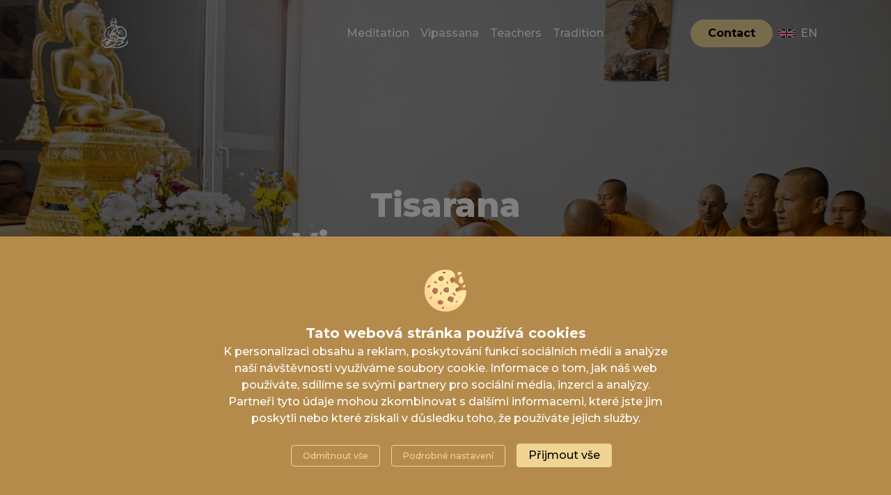

--- FILE ---
content_type: text/html; charset=UTF-8
request_url: https://tisarana.cz/en/
body_size: 7258
content:

<!DOCTYPE html>
<html lang="en">

<head>

    <title>Tisarana - center of meditation</title>
    <meta name="description" content="The method of Vipassana, or insight meditation, follows the tradition of the late Ajahn Tong Sirimangalo, one of Thailand’s greatest meditation masters.">
    
            <link rel="icon" href="https://admin.weblantis.cz/storage/creator/44/favicon/Cx8fBqUQc0DW1GywoRknXlP7zIGW9v4C.png" type="image/png">
    
    <link href="https://admin.weblantis.cz/storage/creator/44/css/jG27zFnerUEus8X8iRv0v8GM3ZZHrdcb.css" rel="stylesheet" data-edit="bs-file">
    <link href="/assets/css/basic.css?v=1768882700" rel="stylesheet">
    <link href="/assets/css/classes.css?v=1768882700" rel="stylesheet">
    <link href="/assets/css/animate.css?v=1768882700" rel="stylesheet">
    <link href="/assets/css/shuffle.css?v=1768882700" rel="stylesheet">
    <link href="https://cdn.jsdelivr.net/npm/slick-carousel@1.8.1/slick/slick.min.css" rel="stylesheet">
    <script src="/assets/js/jquery-3.6.0.js?v=1768882700"></script>
    <link rel="sitemap" type="application/xml" title="Sitemap" href="/en/sitemap.xml">
    <meta name="viewport" content="width=device-width, initial-scale=1">

    <style>
        [data-block-id="wl-hero-m-4"] video {    object-fit: cover !important;    width: 100vw !important;    height: 100vh !important;    position: static !important;    top: 0;    left: 0;  }
#div-nmm{background:rgb(244, 75, 75) none repeat scroll 0% 0% / auto padding-box border-box !important;} 
#div-X3j [creator='focus5ftxucgWB']{color:rgb(255, 245, 232);-webkit-background-clip:unset !important;-webkit-text-fill-color:unset !important;background:none;font-family:Helvetica, sans-serif;} #div-X3j [creator='focusbNML524Dk']{color:rgb(249, 249, 249);-webkit-background-clip:unset !important;-webkit-text-fill-color:unset !important;background:none;font-family:Helvetica, sans-serif;} #div-X3j [creator='focusGcprf7MXg']{color:rgb(249, 249, 249);-webkit-background-clip:unset !important;-webkit-text-fill-color:unset !important;background:none;font-size:32px;} #div-X3j [creator='focusKaoIDNbEe']{font-size:36px;color:rgb(255, 255, 255);-webkit-background-clip:unset !important;-webkit-text-fill-color:unset !important;background:none;} #div-X3j [creator='focusbyr2gkaY7']{color:rgb(255, 255, 255);} #div-X3j [creator='focusuvq5KRZOj']{-webkit-background-clip:unset !important;} #div-X3j [creator='focuso7C2d6smO']{-webkit-text-fill-color:unset !important;} #div-X3j [creator='focus0HvSwZfa1']{background:none;}
#div-rg2 [creator='focusbGEolHQEi']{color:rgb(255, 255, 255);-webkit-background-clip:unset !important;-webkit-text-fill-color:unset !important;background:none;font-weight:400;} #div-rg2 [creator='focusHqNeMsgey']{color:rgb(255, 255, 255);-webkit-background-clip:unset !important;-webkit-text-fill-color:unset !important;background:none;} #div-rg2 [creator='focusaskpV3hZs']{color:rgb(255, 255, 255);-webkit-background-clip:unset !important;-webkit-text-fill-color:unset !important;background:none;font-size:36px;} #div-rg2 [creator='focussel9MnEmm']{color:rgb(255, 255, 255);-webkit-background-clip:unset !important;-webkit-text-fill-color:unset !important;background:none;font-size:36px;}
#div-9Is [creator='focusqQyt1v7CM']{color:rgb(255, 255, 255);-webkit-background-clip:unset !important;-webkit-text-fill-color:unset !important;background:none;font-size:28px;} #div-9Is [creator='focus2Z3MRESoR']{color:rgb(255, 255, 255);-webkit-background-clip:unset !important;-webkit-text-fill-color:unset !important;background:none;font-size:26px;} #div-9Is [creator='focusMtjuHI1IX']{border-radius:48px;} #div-9Is [creator='focusylXQr4Si2']{border-radius:150px;} #div-9Is [creator='focusdXBEmZHkU']{height:100px;} #div-9Is [creator='focusBnR7CyBbP']{--bs-btn-color:#ffffff;--bs-btn-bg:#a9b73a;--bs-btn-border-color:#b58b4c;--bs-btn-hover-bg:#58091a;--bs-btn-hover-border-color:#58091a;--bs-btn-active-bg:#58091a;--bs-btn-active-border-color:#58091a;--bs-btn-active-color:#fff;--bs-btn-hover-color:#fff;--bs-btn-focus-shadow-rgb:60,153,110;}
#div-S7O [creator='focus3bf6xKN1X']{--bs-btn-color:rgb(0, 0, 0) ;--bs-btn-bg:rgb(239, 212, 148) ;--bs-btn-border-color:rgb(239, 212, 148) ;--bs-btn-hover-bg:rgb(239, 212, 148) ;--bs-btn-hover-border-color:rgb(239, 212, 148) ;--bs-btn-active-bg:rgb(239, 212, 148) ;--bs-btn-active-border-color:rgb(239, 212, 148) ;--bs-btn-active-color:rgb(255, 255, 255) ;--bs-btn-hover-color:rgb(255, 255, 255) ;--bs-btn-focus-shadow-rgb:60,153,110;border-radius:50px;}
#div-HFU [creator='focusiuBXBZzso']{font-size:28px;} #div-HFU [creator='focus7zXuWwP6f']{--bs-btn-color:rgb(0, 0, 0) ;--bs-btn-bg:rgb(239, 212, 148) ;--bs-btn-border-color:rgb(239, 212, 148) ;--bs-btn-hover-bg:rgb(239, 212, 148) ;--bs-btn-hover-border-color:rgb(239, 212, 148) ;--bs-btn-active-bg:rgb(239, 212, 148) ;--bs-btn-active-border-color:rgb(239, 212, 148) ;--bs-btn-active-color:rgb(255, 255, 255) ;--bs-btn-hover-color:rgb(255, 255, 255) ;--bs-btn-focus-shadow-rgb:60,153,110;border-radius:50px;}
#div-e2O [creator='focus5p982tRJ0']{font-size:48px;font-weight:800;}
#div-e2O{margin-bottom:-20px;} 
#div-P2n{padding-top:20px;} 
#div-v9o{margin-bottom:80px;} 
#div-zTd{padding-top:80px;} 
#div-4IE{padding-top:60px;margin-bottom:80px;} 
#div-4IE [creator='focusEWSjtHz1R']{font-size:18px;}
#div-Hmy [creator='focussaHjFoiHA']{--bs-btn-color:rgb(0, 0, 0) ;--bs-btn-bg:rgb(239, 212, 148) ;--bs-btn-border-color:rgb(239, 212, 148) ;--bs-btn-hover-bg:rgb(239, 212, 148) ;--bs-btn-hover-border-color:rgb(239, 212, 148) ;--bs-btn-active-bg:rgb(239, 212, 148) ;--bs-btn-active-border-color:rgb(239, 212, 148) ;--bs-btn-active-color:rgb(255, 255, 255) ;--bs-btn-hover-color:rgb(255, 255, 255) ;--bs-btn-focus-shadow-rgb:60,153,110;} #div-Hmy [creator='focusu4dXUErty']{line-height:55px;} #div-Hmy [creator='focus41JwGwEZr']{border-radius:26px;}
#div-Hmy{padding-top:100px;} 
#div-loq{background:rgb(181, 139, 76) none repeat scroll 0% 0% / auto padding-box border-box !important;} 
#div-loq [creator='focust8ydgW29K']{color:rgb(255, 255, 255);-webkit-background-clip:unset !important;-webkit-text-fill-color:unset !important;background:none;} #div-loq [creator='focusDoYAsGtYk']{color:rgb(255, 255, 255);} #div-loq [creator='focusuk1QDh0BQ']{-webkit-background-clip:unset !important;} #div-loq [creator='focusMTZiDFn9I']{-webkit-text-fill-color:unset !important;} #div-loq [creator='focusgE4X2Kftv']{background:none;}
#div-P1n [creator='focuspT3A2glZ8']{width:250px;} #div-P1n [creator='focuslI44kwfL8']{color:rgb(255, 255, 255);-webkit-background-clip:unset !important;-webkit-text-fill-color:unset !important;background:none;} #div-P1n [creator='focusVftxXQQLy']{color:rgb(255, 255, 255);-webkit-background-clip:unset !important;-webkit-text-fill-color:unset !important;background:none;}
#div-bv3 [creator='focus5dKEnNSNv']{font-size:18px;} #div-bv3 [creator='focus39DG3HfYO']{--bs-btn-color:rgb(0, 0, 0) ;--bs-btn-bg:rgb(239, 212, 148) ;--bs-btn-border-color:rgb(239, 212, 148) ;--bs-btn-hover-bg:rgb(239, 212, 148) ;--bs-btn-hover-border-color:rgb(239, 212, 148) ;--bs-btn-active-bg:rgb(239, 212, 148) ;--bs-btn-active-border-color:rgb(239, 212, 148) ;--bs-btn-active-color:rgb(255, 255, 255) ;--bs-btn-hover-color:rgb(255, 255, 255) ;--bs-btn-focus-shadow-rgb:60,153,110;border-radius:50px;}
#div-bv3{margin-bottom:0px;} 
#div-NvY{padding-top:40px;} 
#div-1CH{margin-bottom:100px;} 
#div-czh [creator='focushovjxU3ss']{color:rgb(181, 139, 76);-webkit-background-clip:unset !important;-webkit-text-fill-color:unset !important;background:none;} #div-czh [creator='focusYZYY1b0Ta']{color:rgb(181, 139, 76);-webkit-background-clip:unset !important;-webkit-text-fill-color:unset !important;background:none;} #div-czh [creator='focus6V6a7PaCL']{color:rgb(181, 139, 76);-webkit-background-clip:unset !important;-webkit-text-fill-color:unset !important;background:none;}
#div-czh{background:rgb(38, 38, 38)  !important;} 
@media (max-width: 680px) {#div-e2O [creator='focussVmb6mqSo']{font-size:32px;} #div-e2O [creator='focusT43JeXI54']{font-size:28px;} #div-e2O [creator='focus5p982tRJ0']{font-size:26px;}}#div-loq{background:rgb(181, 139, 76) none repeat scroll 0% 0% / auto padding-box border-box !important;} 
#div-loq [creator='focust8ydgW29K']{color:rgb(255, 255, 255);-webkit-background-clip:unset !important;-webkit-text-fill-color:unset !important;background:none;} #div-loq [creator='focusDoYAsGtYk']{color:rgb(255, 255, 255);} #div-loq [creator='focusuk1QDh0BQ']{-webkit-background-clip:unset !important;} #div-loq [creator='focusMTZiDFn9I']{-webkit-text-fill-color:unset !important;} #div-loq [creator='focusgE4X2Kftv']{background:none;}
#div-P1n [creator='focuspT3A2glZ8']{width:250px;} #div-P1n [creator='focuslI44kwfL8']{color:rgb(255, 255, 255);-webkit-background-clip:unset !important;-webkit-text-fill-color:unset !important;background:none;} #div-P1n [creator='focusVftxXQQLy']{color:rgb(255, 255, 255);-webkit-background-clip:unset !important;-webkit-text-fill-color:unset !important;background:none;}
#div-czh [creator='focushovjxU3ss']{color:rgb(181, 139, 76);-webkit-background-clip:unset !important;-webkit-text-fill-color:unset !important;background:none;} #div-czh [creator='focusYZYY1b0Ta']{color:rgb(181, 139, 76);-webkit-background-clip:unset !important;-webkit-text-fill-color:unset !important;background:none;} #div-czh [creator='focus6V6a7PaCL']{color:rgb(181, 139, 76);-webkit-background-clip:unset !important;-webkit-text-fill-color:unset !important;background:none;}
#div-czh{background:rgb(38, 38, 38)  !important;}#div-nmm{background:rgb(244, 75, 75) none repeat scroll 0% 0% / auto padding-box border-box !important;} 
#div-X3j [creator='focus5ftxucgWB']{color:rgb(255, 245, 232);-webkit-background-clip:unset !important;-webkit-text-fill-color:unset !important;background:none;font-family:Helvetica, sans-serif;} #div-X3j [creator='focusbNML524Dk']{color:rgb(249, 249, 249);-webkit-background-clip:unset !important;-webkit-text-fill-color:unset !important;background:none;font-family:Helvetica, sans-serif;} #div-X3j [creator='focusGcprf7MXg']{color:rgb(249, 249, 249);-webkit-background-clip:unset !important;-webkit-text-fill-color:unset !important;background:none;font-size:32px;} #div-X3j [creator='focusKaoIDNbEe']{font-size:36px;color:rgb(255, 255, 255);-webkit-background-clip:unset !important;-webkit-text-fill-color:unset !important;background:none;} #div-X3j [creator='focusbyr2gkaY7']{color:rgb(255, 255, 255);} #div-X3j [creator='focusuvq5KRZOj']{-webkit-background-clip:unset !important;} #div-X3j [creator='focuso7C2d6smO']{-webkit-text-fill-color:unset !important;} #div-X3j [creator='focus0HvSwZfa1']{background:none;}
#div-rg2 [creator='focusbGEolHQEi']{color:rgb(255, 255, 255);-webkit-background-clip:unset !important;-webkit-text-fill-color:unset !important;background:none;font-weight:400;} #div-rg2 [creator='focusHqNeMsgey']{color:rgb(255, 255, 255);-webkit-background-clip:unset !important;-webkit-text-fill-color:unset !important;background:none;} #div-rg2 [creator='focusaskpV3hZs']{color:rgb(255, 255, 255);-webkit-background-clip:unset !important;-webkit-text-fill-color:unset !important;background:none;font-size:36px;} #div-rg2 [creator='focussel9MnEmm']{color:rgb(255, 255, 255);-webkit-background-clip:unset !important;-webkit-text-fill-color:unset !important;background:none;font-size:36px;}
#div-9Is [creator='focusqQyt1v7CM']{color:rgb(255, 255, 255);-webkit-background-clip:unset !important;-webkit-text-fill-color:unset !important;background:none;font-size:28px;} #div-9Is [creator='focus2Z3MRESoR']{color:rgb(255, 255, 255);-webkit-background-clip:unset !important;-webkit-text-fill-color:unset !important;background:none;font-size:26px;} #div-9Is [creator='focusMtjuHI1IX']{border-radius:48px;} #div-9Is [creator='focusylXQr4Si2']{border-radius:150px;} #div-9Is [creator='focusdXBEmZHkU']{height:100px;} #div-9Is [creator='focusBnR7CyBbP']{--bs-btn-color:#ffffff;--bs-btn-bg:#a9b73a;--bs-btn-border-color:#b58b4c;--bs-btn-hover-bg:#58091a;--bs-btn-hover-border-color:#58091a;--bs-btn-active-bg:#58091a;--bs-btn-active-border-color:#58091a;--bs-btn-active-color:#fff;--bs-btn-hover-color:#fff;--bs-btn-focus-shadow-rgb:60,153,110;}
#div-S7O [creator='focus3bf6xKN1X']{--bs-btn-color:rgb(0, 0, 0) ;--bs-btn-bg:rgb(239, 212, 148) ;--bs-btn-border-color:rgb(239, 212, 148) ;--bs-btn-hover-bg:rgb(239, 212, 148) ;--bs-btn-hover-border-color:rgb(239, 212, 148) ;--bs-btn-active-bg:rgb(239, 212, 148) ;--bs-btn-active-border-color:rgb(239, 212, 148) ;--bs-btn-active-color:rgb(255, 255, 255) ;--bs-btn-hover-color:rgb(255, 255, 255) ;--bs-btn-focus-shadow-rgb:60,153,110;border-radius:50px;}
#div-HFU [creator='focusiuBXBZzso']{font-size:28px;} #div-HFU [creator='focus7zXuWwP6f']{--bs-btn-color:rgb(0, 0, 0) ;--bs-btn-bg:rgb(239, 212, 148) ;--bs-btn-border-color:rgb(239, 212, 148) ;--bs-btn-hover-bg:rgb(239, 212, 148) ;--bs-btn-hover-border-color:rgb(239, 212, 148) ;--bs-btn-active-bg:rgb(239, 212, 148) ;--bs-btn-active-border-color:rgb(239, 212, 148) ;--bs-btn-active-color:rgb(255, 255, 255) ;--bs-btn-hover-color:rgb(255, 255, 255) ;--bs-btn-focus-shadow-rgb:60,153,110;border-radius:50px;}    </style>
    <script src="https://maps.googleapis.com/maps/api/js?key=no_api_key&callback=initMap" async defer></script>
    <script>
        async function initMap() {};
    </script>
    
    <script>
        var contact_url = "https://admin.weblantis.cz/api/contact-form/csXfYDhNPFeOzCMtt4JHX9ej";
        var email_url = "https://admin.weblantis.cz/api/save-email-address/csXfYDhNPFeOzCMtt4JHX9ej";
        var cookie_consent = [];
    </script>

    <link rel="preconnect" href="https://fonts.googleapis.com">
    <link rel="preconnect" href="https://fonts.gstatic.com" crossorigin>
    <link href="https://fonts.googleapis.com/css2?family=Lato&display=swap" rel="stylesheet">

    <meta name="title" property="og:title" content="Tisarana - center of meditation">
    <meta name="description" property="og:description" content="The method of Vipassana, or insight meditation, follows the tradition of the late Ajahn Tong Sirimangalo, one of Thailand’s greatest meditation masters.">
    
    <script src="/cookie-consent/cookieBar.js?v=8"></script>

    
</head>

<body style="overflow-x: hidden;">

    <form class="offcanvas offcanvas-bottom" tabindex="-1" id="cookiesBar" data-cookies="form" data-bs-backdrop="static" data-bs-scroll="true" aria-labelledby="cookiesBarLabel" style="--bs-offcanvas-height:auto;z-index: 999999999;">
    <div class="offcanvas-body py-5">
        <div class="container">
            <div class="row justify-content-center text-center">
                <div class="col-md-9 col-lg-8 col-xl-7 col-xxl-6">
                    <img class="img-fluid" src="/cookie-consent/cookie-consent-logo.svg" alt="">
                    <h2 class="h5 offcanvas-title mt-3" id="cookiesBarLabel">Tato webová stránka používá cookies</h2>
                    <p class="text-center m-0">K personalizaci obsahu a reklam, poskytování funkcí sociálních médií a analýze naší návštěvnosti využíváme soubory cookie. Informace o tom, jak náš web používáte, sdílíme se svými partnery pro sociální média, inzerci a analýzy. Partneři tyto údaje mohou zkombinovat s dalšími informacemi, které jste jim poskytli nebo které získali v důsledku toho, že používáte jejich služby.</p>
                    <div class="accordion" id="cookiesAccordion">
                        <div id="cookiesContent" class="accordion-collapse collapse" data-bs-parent="#cookiesAccordion">
                            <div class="py-4">
                                <div class="d-flex justify-content-between align-items-center py-2">
                                    <div class="form-check form-switch fs-6">
                                        <input class="form-check-input" type="checkbox" role="switch" id="cookiesInput1" name="necessary" disabled checked>
                                        <label class="form-check-label" for="cookiesInput1">Funkční cookies</label>
                                    </div>
                                    <button type="button" class="btn btn-outline-primary p-1" data-bs-toggle="collapse" data-bs-target="#cookiesCollapse1" title="Více">
                                        <ion-icon name="chevron-down-outline" role="presentation"></ion-icon>
                                    </button>
                                </div>
                                <div id="cookiesCollapse1" class="collapse small pb-3">
                                    <p>Tyto soubory cookie jsou nezbytné pro fungování webových stránek, není tedy možné je zakázat. Obvykle se nastavují v reakci na akci, kterou na webu sami provedete, jako je nastavení zabezpečení, přihlášení a vyplňování formulářů. Svůj prohlížeč můžete nastavit tak, aby blokoval soubory cookie nebo o nich zasílal upozornění. Mějte na paměti, že některé stránky nebudou bez těchto souborů fungovat. Tyto soubory cookie neukládají žádné informace, které lze přiřadit konkrétní osobě. Tyto soubory cookie můžeme nastavit my nebo poskytovatelé třetích stran, jejichž služby na webu využíváme. Tyto soubory cookie neukládají žádné informace, které lze přiřadit konkrétní osobě.</p>
                                </div>
                                <div class="d-flex justify-content-between align-items-center py-2">
                                    <div class="form-check form-switch fs-6">
                                        <input class="form-check-input" type="checkbox" role="switch" id="cookiesInput2" name="analytics">
                                        <label class="form-check-label" for="cookiesInput2">Analytické cookies</label>
                                    </div>
                                    <button type="button" class="btn btn-outline-primary p-1" data-bs-toggle="collapse" data-bs-target="#cookiesCollapse2" title="Více">
                                        <ion-icon name="chevron-down-outline" role="presentation"></ion-icon>
                                    </button>
                                </div>
                                <div id="cookiesCollapse2" class="collapse small pb-3">
                                    <p>Tyto soubory cookie se používají ke zlepšení fungování webových stránek. Umožňují nám rozpoznat a sledovat počet návštěvníků a sledovat, jak návštěvníci web používají. Pomáhají nám zlepšovat způsob, jakým webové stránky fungují, například tím, že uživatelům umožňují snadno najít to, co hledají. Tyto soubory cookie neshromažďují informace, které by vás mohly identifikovat. Pomocí těchto nástrojů analyzujeme a pravidelně zlepšujeme funkčnost našich webových stránek. Získané statistiky můžeme využít ke zlepšení uživatelského komfortu a k tomu, aby byla návštěva webu pro vás jako uživatele zajímavější. Tyto analytické soubory cookie budou použity pouze s vaším souhlasem.</p>
                                </div>
                                <div class="d-flex justify-content-between align-items-center py-2">
                                    <div class="form-check form-switch fs-6">
                                        <input class="form-check-input" type="checkbox" role="switch" id="cookiesInput3" name="marketing">
                                        <label class="form-check-label" for="cookiesInput3">Marketingové cookies</label>
                                    </div>
                                    <button type="button" class="btn btn-outline-primary p-1" data-bs-toggle="collapse" data-bs-target="#cookiesCollapse3" title="Více">
                                        <ion-icon name="chevron-down-outline" role="presentation"></ion-icon>
                                    </button>
                                </div>
                                <div id="cookiesCollapse3" class="collapse small pb-3">
                                    <p>Používají se ke sledování preferencí webu uživatele za účelem cílení reklamy, tj. zobrazování marketingových a reklamních sdělení (i na stránkách třetích stran), které mohou návštěvníka webu zajímat, v souladu s těmito preferencemi. Marketingové cookies využívají nástroje externích společností. Tyto marketingové soubory cookie budou použity pouze s vaším souhlasem.</p>
                                </div>
                                <div class="d-flex justify-content-between align-items-center py-2">
                                    <div class="form-check form-switch fs-6">
                                        <input class="form-check-input" type="checkbox" role="switch" id="cookiesInput4" name="ad_user_data">
                                        <label class="form-check-label" for="cookiesInput4">Uživatelské preference</label>
                                    </div>
                                    <button type="button" class="btn btn-outline-primary p-1" data-bs-toggle="collapse" data-bs-target="#cookiesCollapse4" title="Více">
                                        <ion-icon name="chevron-down-outline" role="presentation"></ion-icon>
                                    </button>
                                </div>
                                <div id="cookiesCollapse4" class="collapse small pb-3">
                                    <p>Souhlasem s tímto nastavením souhlasíte s použitím svých osobních údajů pro reklamní účely. Souhlas s tímto nastavením se neprojeví v uložení souboru cookie do vašeho prohlížeče. Informace o vašem nesouhlasu či souhlasu se přenáší skrze datalayer a dále si ji zpracovávají samotní provozovatelé reklamních sítí.</p>
                                </div>
                                <div class="d-flex justify-content-between align-items-center py-2">
                                    <div class="form-check form-switch fs-6">
                                        <input class="form-check-input" type="checkbox" role="switch" id="cookiesInput5" name="ad_personalization">
                                        <label class="form-check-label" for="cookiesInput5">Personalizační data</label>
                                    </div>
                                    <button type="button" class="btn btn-outline-primary p-1" data-bs-toggle="collapse" data-bs-target="#cookiesCollapse5" title="Více">
                                        <ion-icon name="chevron-down-outline" role="presentation"></ion-icon>
                                    </button>
                                </div>
                                <div id="cookiesCollapse5" class="collapse small pb-3">
                                    <p>Povolením tohoto nastavení umožňujete, aby vám provozovatelé reklamních sítí mohli zobrazovat personalizovanou reklamu. Souhlas s tímto nastavením se neprojeví v uložení souboru cookie do vašeho prohlížeče. Informace o vašem nesouhlasu či souhlasu se přenáší skrze datalayer a dále si ji zpracovávají samotní provozovatelé reklamních sítí.</p>
                                </div>
                            </div>
                            <div class="d-flex flex-wrap align-items-center">
                                <button type="button" class="btn btn-outline-primary py-1 px-3 my-2 me-2" data-bs-toggle="collapse" data-bs-target="#cookiesFooter" aria-expanded="false" aria-controls="cookiesFooter">Zavřít</button>
                                <button type="submit" class="btn btn-outline-primary py-1 px-3 my-2 me-2" data-bs-dismiss="offcanvas">Uložit</button>
                                <button type="submit" class="btn btn-primary py-1 px-3 my-2 me-2" data-bs-dismiss="offcanvas">Přijmout vše</button>
                            </div>
                        </div>
                        <div id="cookiesFooter" class="accordion-collapse collapse show" data-bs-parent="#cookiesAccordion">
                            <div class="d-flex justify-content-center flex-wrap align-items-center mt-3 pt-2">
                                <div class="d-flex">
                                    <button type="submit" class="btn btn-outline-primary py-1 px-3 m-0 ms-3" data-bs-dismiss="offcanvas" data-cookies="deny">
                                        <span class="small">
                                            <small>Odmítnout vše</small>
                                        </span>
                                    </button>
                                    <button type="button" class="btn btn-outline-primary py-1 px-3 m-0 ms-3" data-bs-toggle="collapse" data-bs-target="#cookiesContent" aria-expanded="false" aria-controls="cookiesContent">
                                        <span class="small">
                                            <small>Podrobné nastavení</small>
                                        </span>
                                    </button>
                                </div>
                                <button type="submit" class="btn btn-primary py-1 px-3 m-0 ms-3" data-bs-dismiss="offcanvas" data-cookies="all">Přijmout vše</button>
                            </div>
                        </div>
                    </div>
                </div>
            </div>
        </div>
    </div>
</form>

    <div class="start main-page">
        <div class="load-page">
            <div class="start main-page">
                <div class="load-page"><div class="con container-fluid position-absolute" id="div-HFU"><header data-block-id="wl-menu-3" data-wl-menu="wrapper" class="wl-menu-3 container py-2">  <div class="row">    <div class="col">      <nav class="navbar navbar-expand-lg justify-content-end py-3 p-3" data-edit="menu">        <a class="navbar-brand col-6 col-sm-4 col-md-3 col-lg-2 p-0 pe-xl-5 me-auto" href="/en/" data-wl-menu="brand">          <img class="img-fluid hover-1" src="https://admin.weblantis.cz/storage/creator/44/1716887448_kp2EnZEb0JRNAz0SWavstuECFmCSvMj6.png" alt="Creator" data-edit="image" loading="lazy">        </a>        <div data-menu="lang" class="order-lg-1"><ul class="navbar-nav"><li class="nav-item dropdown"><a class="nav-link d-flex align-items-center text-uppercase" href="#" role="button" data-bs-toggle="dropdown" aria-expanded="false" title="English"><img class="me-2" src="https://admin.weblantis.cz/img/flags/en.png" alt="English" style="width: 1.5em; height: auto;"> en</a><ul class="dropdown-menu dropdown-menu-end position-absolute"><li><a class="dropdown-item d-flex align-items-center " href="/cs/"><img class="me-2" src="https://admin.weblantis.cz/img/flags/cs.png" alt="Čeština" style="width: 1.5em; height: auto;"> Čeština</a></li><li><a class="dropdown-item d-flex align-items-center active" href="/en/"><img class="me-2" src="https://admin.weblantis.cz/img/flags/en.png" alt="English" style="width: 1.5em; height: auto;"> English</a></li></ul></li></ul></div>        <button class="navbar-toggler navbar-light" type="button" data-bs-toggle="offcanvas" aria-label="Menu">          <ion-icon class="fs-1" name="menu-outline"></ion-icon>        </button>        <div class="d-none d-lg-flex align-items-center navbar-collapse" data-wl-menu="content">          <ul class="navbar-nav text-center ms-auto mt-4 mt-lg-0 gap-3"><li class="nav-item"><a href="/en/meditation" class="nav-link py-3 py-lg-2">Meditation</a></li><li class="nav-item"><a href="/en/vipassana" class="nav-link py-3 py-lg-2">Vipassana</a></li><li class="nav-item"><a href="/en/teachers" class="nav-link py-3 py-lg-2">Teachers</a></li><li class="nav-item"><a href="/en/traditions" class="nav-link py-3 py-lg-2">Tradition</a></li></ul>          <div class="col-4 col-lg-1 p-0 mx-auto ms-lg-4 me-lg-0 my-4 d-flex justify-content-around h5">            <a href="https://www.facebook.com/TisaranaPraha" target="_blank" class="text-decoration-none"><ion-icon name="logo-facebook" data-edit="icon" class="md hydrated highlight" creator="focusiuBXBZzso"></ion-icon></a>            <ion-icon name="logo-instagram" data-edit="icon" class="md hydrated d-none"></ion-icon>          </div>          <div class="text-center" data-align="button">            <a href="/en/contact" class="btn btn-primary px-4 ms-lg-4 text fw-bolder highlight" data-edit="button" data-en="Contact" data-cs="Kontakt" creator="focus7zXuWwP6f" target="_self">Contact</a>          </div>        </div>      </nav>    </div>  </div>  <div data-wl-menu="offcanvas" class="navbar offcanvas offcanvas-start flex-nowrap" tabindex="-1">    <div class="offcanvas-header border-bottom py-2">      <div class="col-6 p-0 me-3" data-wl-menu="offcanvasBrand"></div>      <div class="navbar-nav ms-auto">        <a href="#" role="button" class="fs-1 nav-link d-flex align-items-center ms-auto" data-bs-dismiss="offcanvas" aria-label="Zavřít">          <ion-icon name="close-outline"></ion-icon>        </a>      </div>    </div>    <div data-wl-menu="mobile" class="offcanvas-body d-block"></div>  </div></header></div><div class="con container-fluid" id="div-e2O"><article data-block-id="wl-hero-m-4" class="position-relative py-3 mb-3 h-75 overflow-hidden row flex-column justify-content-center align-items-center py-5 min-vh-100" data-edit="background">  <img class="img-bg p-0 position-absolute top-0 start-0 w-100 h-100 object-fit-cover" alt="Creator" src="https://admin.weblantis.cz/storage/creator/44/1718868205_kb02RTSgAkWtdNTAR6dk8hJ59jyC0iG5.png" data-edit="image" data-allow="video" loading="lazy">  <div class="container position-relative px-3">    <div class="row">      <div class="col">        <h1 class="mb-xxl-4 text-center text h1 own-font-edit" data-edit="text" creator="focus5p982tRJ0">Tisarana<br>Vipassananusorn<br>Meditation Center</h1>        <p class="text-center text" data-edit="text"> </p>        <div class="text-center mt-3 mt-xxl-4" data-align="button">          <a href="javascript:void(0);" class="btn btn-primary text d-none" data-edit="button" data-en="Tla%C4%8D%C3%ADtko" data-cs="Tla%C4%8D%C3%ADtko">Tlačítko</a>        </div>      </div>    </div>  </div></article></div><div class="con container-fluid bg-color" id="div-czh"><footer data-block-id="wl-footer-1" class="container footer py-3 mt-3">  <div class="row">    <div class="col-xl-4 my-3">      <figure>        <a href="/en/" target="_self" class="text-decoration-none"><img class="img-fluid hover-1 highlight" data-edit="image" src="https://admin.weblantis.cz/storage/creator/44/1717059215_MuNaYuBkrGK6t1G8IxfhilyikRGmzXBQ.png" alt="Creator" loading="lazy"></a>      </figure>      <p class="text" data-edit="text"> </p>    </div>    <div class="col-sm-6 col-xl-3 ms-auto my-3">      <div class="d-flex mb-3">        <div>          <ion-icon class="h2 me-3 md hydrated basic-ico" name="call" data-edit="icon" creator="focushovjxU3ss"></ion-icon>        </div>        <div>          <p class="m-0 text own-font-edit text-bold" data-edit="text">Telephone:</p>          <p class="text own-font-edit" data-edit="text"><a href="window.open('tel:+420%20723%20899%20186'" target="'_blank')"><span class="highlight" creator="focus90Pd54RCA"></span></a>+420 723 899 186<br>(Czech, English)<br>+420 722 008 067<br>(English)<br></p>        </div>      </div>      <div class="d-flex">        <div>          <ion-icon class="h2 me-3 md hydrated basic-ico" name="mail" data-edit="icon" creator="focusYZYY1b0Ta"></ion-icon>        </div>        <div>          <p class="m-0 text own-font-edit text-bold" data-edit="text">E-mail:</p>          <a href="mailto:info@tisarana.cz" target="_blank"><p class="text highlight" data-edit="text">info@tisarana.cz</p></a>        </div>      </div>    </div>    <div class="col-sm-6 col-xl-3 my-3">      <div class="d-flex">        <div>          <ion-icon class="h2 me-3 md hydrated basic-ico" name="navigate" data-edit="icon" creator="focus6V6a7PaCL"></ion-icon>        </div>        <div>          <p class="text own-font-edit text-bold" data-edit="text">Where you can find us:</p>          <p class="m-0 text" data-edit="text">Tisarana</p>          <p class="m-0 text" data-edit="text">Tisarana Vipassananusorn Meditation Center</p>          <p class="m-0 text" data-edit="text">Na Kazance 636/3<br></p>          <p class="m-0 text" data-edit="text">Praha 7 - Troja<br></p>        </div>      </div>    </div>  </div>  <p class="text-center">    <a href="/en/gdpr">Ochrana osobních údajů</a><br>    <span>Made with 🧡 by </span>    <a href="https://weblantis.cz" target="_blank">Weblantis</a>  </p></footer></div></div>
            </div><ion-icon id="btn-back-to-top" class="right-btt d-none-btt rounded h2 m-0 p-2 md hydrated" name="arrow-up-outline" data-edit="icon" role="img"></ion-icon>        </div>
    </div>

    <div class="modal fade" id="emailModal" tabindex="-1" aria-labelledby="exampleModalLabel" aria-hidden="true">
        <div class="modal-dialog">
            <div class="modal-content">
                <div class="modal-header">
                    <h5 class="modal-title">Weblantis.cz</h5>
                    <button type="button" class="btn-close" data-bs-dismiss="modal" aria-label="Close"></button>
                </div>
                <div class="text_formular text-center">
                </div>
                <div class="modal-footer">
                    <button type="button" class="btn btn-secondary text_button_send" data-bs-dismiss="modal">Zavřít</button>
                </div>
            </div>
        </div>
    </div>
    <div class="modal fade" id="imagemodal" tabindex="-1" role="dialog" aria-labelledby="myModalLabel" aria-hidden="true">
        <div class="modal-dialog modal-lg modal-dialog-centered">
            <div class="modal-content">
                <div class="modal-body">
                    <img src="" class="imagepreview object-fit-contain" style="width: 100%;height: 80vh;">
                </div>
            </div>
        </div>
        <button type="button" data-dismiss="modal" id="close-button" aria-label="Close" class="baguetteBox-button close"><svg width="30" height="30">
                <g stroke="rgb(160,160,160)" stroke-width="4">
                    <line x1="5" y1="5" x2="25" y2="25"></line>
                    <line x1="5" y1="25" x2="25" y2="5"></line>
                </g>
            </svg></button>
        <button type="button" id="previous-button" aria-label="Previous" class="baguetteBox-button"><svg width="44" height="60">
                <polyline points="30 10 10 30 30 50" stroke="rgba(255,255,255,0.5)" stroke-width="4" stroke-linecap="butt" fill="none" stroke-linejoin="round"></polyline>
            </svg></button>
        <button type="button" id="next-button" aria-label="Next" class="baguetteBox-button"><svg width="44" height="60">
                <polyline points="14 10 34 30 14 50" stroke="rgba(255,255,255,0.5)" stroke-width="4" stroke-linecap="butt" fill="none" stroke-linejoin="round"></polyline>
            </svg></button>
    </div>
    <script type="module" src="https://cdn.jsdelivr.net/npm/ionicons@latest/dist/ionicons/ionicons.esm.js"></script>
    <script nomodule src="https://cdn.jsdelivr.net/npm/ionicons@latest/dist/ionicons/ionicons.js"></script>
    <script src="/assets/js/popper.min.js?v=1768882700"></script>
    <script src="/assets/js/bootstrap-5.3.bundle.min.js?v=1768882700"></script>
    <script src="/assets/js/wow.js?v=1768882700"></script>
    <script src="/assets/js/main.js?v=1768882700"></script>
    <script src="/assets/js/module.js?v=1768882700"></script>
    <script src="/assets/js/web_json_fill.js?v=1768882700"></script>
    <script src="/assets/js/gallery.js?v=1768882700"></script>
    <script src="/assets/js/index.js?v=1768882700"></script>
    <script src="/assets/js/send.js?v=1768882700"></script>
    <script type="module" src="https://unpkg.com/@dotlottie/player-component@2.3.0/dist/dotlottie-player.mjs"></script>
    <script src="https://cdn.jsdelivr.net/npm/slick-carousel@1.8.1/slick/slick.min.js"></script>
    <script src="/cookie-consent/trackingCodes.js?v=1768882700"></script>
    <script>
        wow.init();
        initSlickAfterInsert();
    </script>
        </body>

</html>

--- FILE ---
content_type: text/css
request_url: https://tisarana.cz/assets/css/basic.css?v=1768882700
body_size: 2345
content:
@import url("https://fonts.googleapis.com/css2?family=Roboto:wght@200;300;400;500;600;700;800&display=swap");
@import url("https://fonts.googleapis.com/css2?family=Montserrat:wght@200;300;400;500;600;700;800&display=swap");
@import url("https://fonts.googleapis.com/css2?family=Lato:wght@200;300;400;500;600;700;800&display=swap");
@import url("https://fonts.googleapis.com/css2?family=Poppins:wght@200;300;400;500;600;700;800&display=swap");

@import url("classes.css");

.text-bold {
    font-weight: 700 !important;
}
.text-underline {
    text-decoration: underline !important;
}

.text-italic {
    font-style: italic !important;
}

.text-left {
    text-align: left !important;
}

.text-right {
    text-align: right !important;
}

.text-justify {
    text-align: justify !important;
}
.bg-image {
    background-size: cover;
    background-repeat: no-repeat;
    background-position-y: center;
    background-position-x: center;
}

.float {
    display: none;
    position: fixed !important;
    width: auto !important;
    bottom: 40px;
    cursor: pointer;
    padding: 8px 31px !important;
    right: 40px;
    text-decoration: none;
    line-height: 34px;
    z-index: 999999;
    border-radius: 15px;
    text-align: center;
    box-shadow: 2px 2px 3px #999;
}

.p-icon:nth-child(1){
    font-size: 150%;
    transform: translate(-20%, 25%);
}
.p-icon:nth-child(2){
    font-size: 150%;
    transform: translate(23%, 20%);
}
.p-icon-after{
    font-size: 150%;
    transform: translate(20%, 25%);
}
.p-icon-solo{
    font-size: 150%;
    transform: translate(0%, 25%);
}

.p-icon-builder{
    font-size: 150%;
    transform: translate(0%, 0%);
}

.float:hover {
    animation-play-state: paused;
}

.start .con.position-absolute{
    left: 0;
    right: 0;
    margin: auto;
    z-index: 1030;

}

[data-edit="text"].highlight,
span.highlight,img.highlight, [data-edit="icon"].highlight{
    text-decoration: underline;
    cursor: pointer;
}

[data-edit="background"].highlight {
    text-decoration: none;
    cursor: pointer;
}

@media (max-width: 768px) {
    .bg-image {
        background-attachment: unset !important;
    }
    .float{
        width: auto !important;
        bottom: 10px;
        right: 10px;
    }
}

#imagemodal {
    background-color: rgba(0, 0, 0, 0.8);
}
.gallery .gallery-part img {
    width: 100%;
    border-radius: 0;
    position: relative;
}
[data-edit="gallery-item"]{
    position: relative;
    cursor: pointer;
}

#emailModal .text_formular{
    padding: 50px 0;
}
#emailModal .modal-dialog {
    margin-top: 5%;
}

.gallery .gallery-part:before {
    position: absolute;
    top: 50%;
    left: 50%;
    margin-top: -13px;
    margin-left: -13px;
    opacity: 0;
    width: 30px;
    content: url(https://pic.onlinewebfonts.com/thumbnails/icons_466921.svg);
    pointer-events: none;
    z-index: 9000;
    transition: 0.4s;
}

.gallery .gallery-part:after {
    position: absolute;
    top: 0;
    left: 0;
    width: 100%;
    height: 100%;
    opacity: 0;
    background: linear-gradient(0deg, rgba(0, 0, 0, 0.86), rgba(0, 0, 0, 0.86));
    content: "";
    transition: 0.4s;
}

.gallery .gallery-part:hover:after,
.gallery .gallery-part:hover:before {
    opacity: 1;
}
.baguetteBox-button#previous-button {
    left: 2%;
    display: none;
}

.baguetteBox-button#next-button,
.baguetteBox-button#previous-button {
    top: 50%;
    top: calc(50% - 30px);
    width: 44px;
    height: 60px;
}
.baguetteBox-button#next-button {
    right: 2%;
    display: none;
}

.baguetteBox-button {
    position: absolute;
    cursor: pointer;
    outline: 0;
    padding: 0;
    margin: 0;
    border: 0;
    -moz-border-radius: 15%;
    border-radius: 15%;
    background-color: #323232;
    background-color: rgba(50, 50, 50, 0.5);
    color: #ddd;
    font: 1.6em sans-serif;
    -webkit-transition: background-color 0.4s ease;
    transition: background-color 0.4s ease;
}
.baguetteBox-button {
    background-color: transparent !important;
}
.baguetteBox-button#close-button {
    top: 20px;
    right: 2%;
    right: calc(2% + 6px);
    width: 30px;
    height: 30px;
}
.baguetteBox-button {
    position: absolute;
    cursor: pointer;
    outline: 0;
    padding: 0;
    margin: 0;
    border: 0;
    -moz-border-radius: 15%;
    border-radius: 15%;
    background-color: #323232;
    background-color: rgba(50, 50, 50, 0.5);
    color: #ddd;
    width: 100%;
    height: 100%;
    font: 1.6em sans-serif;
    -webkit-transition: background-color 0.4s ease;
    transition: background-color 0.4s ease;
}

.btn-arrow-left,
.btn-arrow-right {
    display: inline-flex;
    align-items: center;
}
.btn-arrow-left::before, .btn-arrow-left::after,
.btn-arrow-right::before,
.btn-arrow-right::after {
    width: 0.5em;
    height: 0.5em;
    border-top: 2px solid currentColor;
    border-left: 2px solid currentColor;
}

.btn-arrow-left::before {
    content: "";
    float: left;
    margin-right: 0.75em;
    transform: rotate(-45deg);
}

.btn-arrow-right::after {
    content: "";
    float: right;
    margin-left: 0.75em;
    transform: rotate(135deg);
}

#imagemodal button:hover g,
#imagemodal button:hover polyline {
    stroke: #ffffff;
}

.position-absolute .navbar-light .collapse.show,.position-absolute .navbar-light .collapsing{
    background: var(--bs-light);
    padding: 20px 10px;
}
.position-absolute .navbar-dark .collapse.show,.position-absolute .navbar-dark .collapsing{
    background: var(--bs-dark);
    padding: 20px 10px;
}

.navbar .navbar-toggler span {
    display: block;
    width: 30px;
    height: 2px;
    margin: 6px auto;
    transition: all .6s cubic-bezier(0.250, 0.100, 0.250, 1.000);
}

/* rotate first span */
.navbar .navbar-toggler[aria-expanded="true"] span:first-of-type {
    transform: rotate(45deg) translate(6px, 6px);
}

/* hide second span */
.navbar .navbar-toggler[aria-expanded="true"] span:nth-of-type(2) {
    opacity: 0;
}

/* rotate third span */
.navbar .navbar-toggler[aria-expanded="true"] span:last-of-type {
    transform: rotate(-45deg) translate(5px, -5px);
}

.navbar .navbar-toggler[aria-expanded="false"] span {
    transform: none;
    opacity: 1;
}

@media (max-width: 767px) {
    .navbar-nav .nav-link { padding-top: 0.3rem; padding-bottom: 0.3rem; }
}
#btn-back-to-top {
    position: fixed;
    bottom: 20px;
    display: none;
    background: var(--bs-primary);
    color:#fff;
    cursor:pointer;
    opacity: .7;
    transition: all 0.3s;
    -webkit-transition: all 0.3s;
}
#btn-back-to-top:hover {
    opacity: 1;
    transition: all 0.3s;
    -webkit-transition: all 0.3s;
}
#btn-back-to-top.left-btt {
    left:20px;
}
#btn-back-to-top.right-btt {
    right:20px;
}

@media (max-width: 576px) {
    .disable-mob {
        display: none !important;
    }
}

@media (min-width: 577px) and (max-width: 771px) {
    .disable-tab {
        display: none !important;
    }
}

@media (min-width: 772px) {
    .disable-pc {
        display: none !important;
    }
}


.main-page { overflow-x: hidden; }

[data-gallery="multi"] [data-edit="gallery-item"]:first-of-type {
    display: block;
}
[data-gallery="multi"] [data-edit="gallery-item"] {
    display: none;
}

.container-extra , .container-extra .container {
    max-width: 100% !important;
}
.container .container {
    padding-right:0; padding-left:0;
}

[data-edit="gallery"] [data-edit="image"]{
    cursor:pointer;
}

@media (min-width: 992px) {
    .weblantis-mobile-xl .navbar-expand-lg .navbar-toggler {
        display: flex;
    }
    .weblantis-mobile-xl .d-lg-flex.navbar-collapse {
        display: none !important;
    }
}

@media (min-width: 1200px) {
    .weblantis-mobile-xl .navbar-expand-lg .navbar-toggler {
        display: none;
    }
    .weblantis-mobile-xl .d-lg-flex.navbar-collapse {
        display: flex !important;
    }
}
@media (min-width: 992px) {
    .weblantis-mobile-xxl .navbar-expand-lg .navbar-toggler {
        display: flex;
    }
    .weblantis-mobile-xxl .d-lg-flex.navbar-collapse {
        display: none !important;
    }
}

@media (min-width: 1400px) {
    .weblantis-mobile-xxl .navbar-expand-lg .navbar-toggler {
        display: none;
    }
    .weblantis-mobile-xxl .d-lg-flex.navbar-collapse {
        display: flex !important;
    }
}


    nav .dropdown-menu li.nav-item{
        width: max-content;
    }

@keyframes fadeIn {
    from {
        opacity: 0;
        transform: scale(0.6);
    }
    to {
        opacity: 1;
        transform: scale(1);
    }
}

ion-icon {
    animation: fadeIn 1.5s ease-out;
}

.reverse-blok .row {
    display: flex !important;
    flex-direction: row-reverse !important;
}

@media (min-width: 992px) {
    .weblantis-columns-1 .col-lg {
        flex: 0 0 auto;
        width: 100%;
    }
    .weblantis-columns-2 .col-lg {
        flex: 0 0 auto;
        width: 50%;
    }
    .weblantis-columns-3 .col-lg {
        flex: 0 0 auto;
        width: 33.33333333%;
    }
    .weblantis-columns-4 .col-lg {
        flex: 0 0 auto;
        width: 25%;
    }
    .weblantis-columns-5 .col-lg {
        flex: 0 0 auto;
        width: 20%;
    }
    .weblantis-columns-6 .col-lg {
        flex: 0 0 auto;
        width: 16.6666666%;
    }
}
.checkval-form{
    position: absolute;
    left: -9999px;
}

#imagemodal.modal.show .modal-dialog {
    justify-content: center;
}
#imagemodal .modal-content {
    width: auto;
}
#imagemodal .modal-content img {
    height: auto !important;
    max-height: 80vh;
}
#imagemodal .modal-body {
    padding: 3px;
}
#btn-back-to-top.d-none-btt{
    display: none !important;
}

--- FILE ---
content_type: text/css
request_url: https://tisarana.cz/assets/css/classes.css?v=1768882700
body_size: 861
content:
.center-menu-ul ul{
    margin-right: auto !important;
    margin-left: auto !important;
}

.shadow-1{
 box-shadow: 0px 0px 2px 0px rgba(14, 31, 53, 0.12);
}
.shadow-2{
 box-shadow: 0px 2px 4px 0px rgba(14, 31, 53, 0.12);
}
.shadow-3{
 box-shadow: 0px 3px 7px 0px rgba(14, 31, 53, 0.12);
}
.shadow-4{
 box-shadow: 0px 4px 8px 0px rgba(14, 31, 53, 0.16);
}
.shadow-5{
  box-shadow: 0px 12px 20px 0px rgba(14, 31, 53, 0.12);
}
.shadow-6{
    box-shadow: 0px 14px 24px 0px rgba(14, 31, 53, 0.16);
}
.shadow-7{
    box-shadow: 0px 16px 28px 0px rgba(14, 31, 53, 0.18);
}
.shadow-8{
     box-shadow: 0px 28px 40px -1px rgba(14, 31, 53, 0.20);
}
.shadow-9{
    box-shadow: 0px 32px 48px -2px rgba(14, 31, 53, 0.20);
}
.shadow-10{
     box-shadow: 0px 36px 56px -4px rgba(14, 31, 53, 0.28);
}
.shadow-11{
    box-shadow: 0px 40px 64px -6px rgba(14, 31, 53, 0.36);
}
.shadow-12{
    box-shadow: 0px 48px 84px -8px rgba(14, 31, 53, 0.48);
}

.hover-1{
   transform: scale(1);
    transition: all 0.5s;
    -webkit-transition: all 0.5s;
}
.hover-1:hover{
    transform: scale(1.2);
    transition: all 0.5s;
    -webkit-transition: all 0.5s;
}

.hover-menu-1 .nav-link{
    transform: scale(1);
    transition: all 0.5s;
    -webkit-transition: all 0.5s;
}
.hover-menu-1 .nav-link:hover {
    transform: scale(1.2);
    transition: all 0.5s;
    -webkit-transition: all 0.5s;
}

.hover-menu-2 .nav-link:after,
.hover-menu-3 .nav-link:after,
.hover-menu-4 .nav-link:before, .hover-menu-4 .nav-link:after,
.hover-menu-5 .nav-link:before, .hover-menu-5 .nav-link:after
{content:""; display:block;}


/* right-left-full */
.hover-menu-2 .nav-link:after{position:absolute; right:0; bottom:0; width:0%; height:3px; background-color:var(--bs-nav-link-hover-color);; -webkit-transition:all .4s cubic-bezier(0.68, -0.55, 0.265, 1.55); -o-transition:all .4s cubic-bezier(0.68, -0.55, 0.265, 1.55); transition:all .4s cubic-bezier(0.68, -0.55, 0.265, 1.55);}
.hover-menu-2 .nav-link:hover:after{width:100%;}


/* center-side-full-1 */
.hover-menu-3 .nav-link:after{position:absolute; left:50%; bottom:0; width:0%; height:3px; background-color:var(--bs-nav-link-hover-color);; transform:translateX( -50% ); -webkit-transition:all .3s cubic-bezier(0.68, -0.55, 0.265, 1.55); -o-transition:all .3s cubic-bezier(0.68, -0.55, 0.265, 1.55); transition:all .3s cubic-bezier(0.68, -0.55, 0.265, 1.55);}
.hover-menu-3 .nav-link:hover:after{width:100%;}


/* center-side-full-2 */
.hover-menu-4 .nav-link:after{position:absolute; left:50%; bottom:0; width:0%; height:3px; background-color:var(--bs-nav-link-hover-color);; transform:translateX( -50% ); -webkit-transition:all .3s cubic-bezier(0.68, -0.55, 0.265, 1.55); -o-transition:all .3s cubic-bezier(0.68, -0.55, 0.265, 1.55); transition:all .3s cubic-bezier(0.68, -0.55, 0.265, 1.55);}
.hover-menu-4 .nav-link:before{position:absolute; left:50%; top:0; width:0%; height:3px; background-color:var(--bs-nav-link-hover-color);; transform:translateX( -50% ); -webkit-transition:all .3s cubic-bezier(0.68, -0.55, 0.265, 1.55); -o-transition:all .3s cubic-bezier(0.68, -0.55, 0.265, 1.55); transition:all .3s cubic-bezier(0.68, -0.55, 0.265, 1.55);}
.hover-menu-4 .nav-link:hover:after{width:100%;}
.hover-menu-4 .nav-link:hover:before{width:100%;}


/* btn-5 */
.hover-menu-5{overflow: hidden;}
.hover-menu-5 .nav-link{position:relative; -webkit-transition:all .4s cubic-bezier(0.68, -0.55, 0.265, 1.55); -o-transition:all .4s cubic-bezier(0.68, -0.55, 0.265, 1.55); transition:all .4s cubic-bezier(0.68, -0.55, 0.265, 1.55);}
.hover-menu-5 .nav-link:after{content:attr( data-menu-name ); display:block; width:100%; height:100%; position:absolute; left:0; top:0; text-align:center;
    -webkit-transform:translateY( -50% );
    -ms-transform:translateY( -50% );
    -o-transform:translateY( -50% );
    transform:translateY( -50% );
}
.hover-menu-5 .nav-link:hover{
    -webkit-transform:translateY( 50% );
    -ms-transform:translateY( 50% );
    -o-transform:translateY( 50% );
    transform:translateY( 50% );
}


nav a{position:relative;}



.hover-2{
    opacity:1;
    transition: all 0.5s;
    -webkit-transition: all 0.5s;
}
.hover-2:hover {
    opacity:0.6;
    background:rgba(0,0,0,0.6);
    transition: all 0.5s;
    -webkit-transition: all 0.5s;
}
.hover-3{
    transform: scale(1);
    opacity:1;
    transition: all 0.5s;
    -webkit-transition: all 0.5s;
}
.hover-3:hover {
    transform: scale(1.2);
    opacity:0.6;
    background:rgba(0,0,0,0.6);
    transition: all 0.5s;
    -webkit-transition: all 0.5s;
}
.hover-3{
    transform: scale(1);
    opacity:1;
    transition: all 0.5s;
    -webkit-transition: all 0.5s;
}
.hover-3:hover {
    transform: scale(1.2);
    opacity:0.6;
    background:rgba(0,0,0,0.6);
    transition: all 0.5s;
    -webkit-transition: all 0.5s;
}
.hover-4{
    transition: all 0.3s;
    -webkit-transition: all 0.3s;
}
.hover-4:hover {
    box-shadow: 0 0 11px rgba(33,33,33,.7   );
    transition: all 0.3s;
    -webkit-transition: all 0.3s;
}
.akce-1{
    transform: scale(1);
    transition: all 0.5s;
    -webkit-transition: all 0.5s;
}
.akce-1:hover{
    transform: scale(1.2);
    transition: all 0.5s;
    -webkit-transition: all 0.5s;
}

--- FILE ---
content_type: text/css
request_url: https://tisarana.cz/assets/css/shuffle.css?v=1768882700
body_size: 23247
content:
.pe-md-96 {
    padding-right:24rem !important
}

.gap-xl-60 {
    gap:15rem !important
}

.mb-16 {
    margin-bottom:4rem !important
}

.m-md-40 {
    margin:10rem !important
}

.ps-xl-8 {
    padding-left:2rem !important
}

.mb-sm-11 {
    margin-bottom:2.75rem !important
}

.mb-n8 {
    margin-bottom:-2rem !important
}

.ms-sm-11 {
    margin-left:2.75rem !important
}

.ms-n14 {
    margin-left:-3.5rem !important
}

.my-n12 {
    margin-top:-3rem !important;margin-bottom:-3rem !important
}

.mx-xl-20 {
    margin-right:5rem !important;margin-left:5rem !important
}

.my-sm-n32 {
    margin-top:-8rem !important;margin-bottom:-8rem !important
}

.mb-sm-40 {
    margin-bottom:10rem !important
}

.me-xl-48 {
    margin-right:12rem !important
}

.my-xl-n72 {
    margin-top:-18rem !important;margin-bottom:-18rem !important
}

.gap-xl-12 {
    gap:3rem !important
}

.mt-80 {
    margin-top:20rem !important
}

.p-6 {
    padding:1.5rem !important
}

.mw-sm-2xl {
    max-width:42rem
}

.me-md-9 {
    margin-right:2.25rem !important
}

.gy-xxl-36 {
    --bs-gutter-y: 9rem
}

.me-md-12 {
    margin-right:3rem !important
}

.my-lg-6 {
    margin-top:1.5rem !important;margin-bottom:1.5rem !important
}

.ms-lg-12 {
    margin-left:3rem !important
}

.my-xl-72 {
    margin-top:18rem !important;margin-bottom:18rem !important
}

.pe-14 {
    padding-right:3.5rem !important
}

.pb-lg-12 {
    padding-bottom:3rem !important
}

.pe-lg-48 {
    padding-right:12rem !important
}

.m-sm-n14 {
    margin:-3.5rem !important
}

.p-xl-9 {
    padding:2.25rem !important
}

.mx-sm-n28 {
    margin-right:-7rem !important;margin-left:-7rem !important
}

.mw-md {
    max-width:28rem
}

.ms-sm-n24 {
    margin-left:-6rem !important
}

.gap-xxl-20 {
    gap:5rem !important
}

.py-xxl-72 {
    padding-top:18rem !important;padding-bottom:18rem !important
}

.m-n36 {
    margin:-9rem !important
}

.mt-sm-48 {
    margin-top:12rem !important
}

.pt-sm-6 {
    padding-top:1.5rem !important
}

.p-sm-28 {
    padding:7rem !important
}

.m-lg-11 {
    margin:2.75rem !important
}

.my-32 {
    margin-top:8rem !important;margin-bottom:8rem !important
}

.px-sm-40 {
    padding-right:10rem !important;padding-left:10rem !important
}

.mt-40 {
    margin-top:10rem !important
}

.py-48 {
    padding-top:12rem !important;padding-bottom:12rem !important
}

.mb-lg-n7 {
    margin-bottom:-1.75rem !important
}

.ms-lg-7 {
    margin-left:1.75rem !important
}

.mx-sm-28 {
    margin-right:7rem !important;margin-left:7rem !important
}

.px-lg-7 {
    padding-right:1.75rem !important;padding-left:1.75rem !important
}

.me-sm-n7 {
    margin-right:-1.75rem !important
}

.gy-md-14 {
    --bs-gutter-y: 3.5rem
}

.me-xxl-n48 {
    margin-right:-12rem !important
}

.py-xxl-14 {
    padding-top:3.5rem !important;padding-bottom:3.5rem !important
}

.p-md-6 {
    padding:1.5rem !important
}

.mx-11 {
    margin-right:2.75rem !important;margin-left:2.75rem !important
}

.gy-lg-14 {
    --bs-gutter-y: 3.5rem
}

.me-lg-n11 {
    margin-right:-2.75rem !important
}

.gap-lg-60 {
    gap:15rem !important
}

.p-xl-32 {
    padding:8rem !important
}

.pe-lg-20 {
    padding-right:5rem !important
}

.my-xxl-20 {
    margin-top:5rem !important;margin-bottom:5rem !important
}

.px-xxl-40 {
    padding-right:10rem !important;padding-left:10rem !important
}

.my-lg-n20 {
    margin-top:-5rem !important;margin-bottom:-5rem !important
}

.p-xxl-96 {
    padding:24rem !important
}

.mb-28 {
    margin-bottom:7rem !important
}

.mb-xl-n80 {
    margin-bottom:-20rem !important
}

.mx-n48 {
    margin-right:-12rem !important;margin-left:-12rem !important
}

.p-xxl-56 {
    padding:14rem !important
}

.alert-success-light {
    color:#8a8f8f;background-color:#fafcfc;border-color:#f8fafa
}

.mt-lg-n10 {
    margin-top:-2.5rem !important
}

.my-xl-n11 {
    margin-top:-2.75rem !important;margin-bottom:-2.75rem !important
}

.pt-sm-56 {
    padding-top:14rem !important
}

.py-lg-9 {
    padding-top:2.25rem !important;padding-bottom:2.25rem !important
}

.pt-xxl-56 {
    padding-top:14rem !important
}

.gap-xxl-44 {
    gap:11rem !important
}

.me-lg-n32 {
    margin-right:-8rem !important
}

.py-64 {
    padding-top:16rem !important;padding-bottom:16rem !important
}

.pe-xxl-8 {
    padding-right:2rem !important
}

.p-xl-44 {
    padding:11rem !important
}

.me-xl-16 {
    margin-right:4rem !important
}

.mt-xxl-n28 {
    margin-top:-7rem !important
}

.m-sm-n20 {
    margin:-5rem !important
}

.mt-lg-40 {
    margin-top:10rem !important
}

.mt-n9 {
    margin-top:-2.25rem !important
}

.ms-xl-n8 {
    margin-left:-2rem !important
}

.pb-xxl-12 {
    padding-bottom:3rem !important
}

.mb-xl-20 {
    margin-bottom:5rem !important
}

.mt-lg-9 {
    margin-top:2.25rem !important
}

.me-lg-n40 {
    margin-right:-10rem !important
}

.gap-md-72 {
    gap:18rem !important
}

.ps-sm-24 {
    padding-left:6rem !important
}

.m-lg-16 {
    margin:4rem !important
}

.ms-sm-40 {
    margin-left:10rem !important
}

.mx-sm-72 {
    margin-right:18rem !important;margin-left:18rem !important
}

.ps-xxl-8 {
    padding-left:2rem !important
}

.ms-xl-28 {
    margin-left:7rem !important
}

.gap-16 {
    gap:4rem !important
}

.mx-sm-n40 {
    margin-right:-10rem !important;margin-left:-10rem !important
}

.mt-md-8 {
    margin-top:2rem !important
}

.pe-xl-64 {
    padding-right:16rem !important
}

.mt-28 {
    margin-top:7rem !important
}

.pb-sm-56 {
    padding-bottom:14rem !important
}

.p-md-72 {
    padding:18rem !important
}

.gx-md-96 {
    --bs-gutter-x: 24rem
}

.m-xxl-28 {
    margin:7rem !important
}

.ps-xl-24 {
    padding-left:6rem !important
}

.mb-xxl-n7 {
    margin-bottom:-1.75rem !important
}

.gap-lg-16 {
    gap:4rem !important
}

.mt-xxl-9 {
    margin-top:2.25rem !important
}

.mb-sm-72 {
    margin-bottom:18rem !important
}

.gx-md-24 {
    --bs-gutter-x: 6rem
}

.mt-56 {
    margin-top:14rem !important
}

.gy-32 {
    --bs-gutter-y: 8rem
}

.mw-md-xs {
    max-width:20rem
}

.pb-lg-7 {
    padding-bottom:1.75rem !important
}

.me-lg-56 {
    margin-right:14rem !important
}

.my-lg-n24 {
    margin-top:-6rem !important;margin-bottom:-6rem !important
}

.my-xxl-40 {
    margin-top:10rem !important;margin-bottom:10rem !important
}

.p-9 {
    padding:2.25rem !important
}

.pt-sm-48 {
    padding-top:12rem !important
}

.ms-md-60 {
    margin-left:15rem !important
}

.mb-sm-60 {
    margin-bottom:15rem !important
}

.mx-8 {
    margin-right:2rem !important;margin-left:2rem !important
}

.py-14 {
    padding-top:3.5rem !important;padding-bottom:3.5rem !important
}

.gy-80 {
    --bs-gutter-y: 20rem
}

.ps-md-80 {
    padding-left:20rem !important
}

.mt-n12 {
    margin-top:-3rem !important
}

.py-lg-36 {
    padding-top:9rem !important;padding-bottom:9rem !important
}

.pt-sm-64 {
    padding-top:16rem !important
}

.ms-sm-n64 {
    margin-left:-16rem !important
}

.pt-xxl-32 {
    padding-top:8rem !important
}

.pt-sm-8 {
    padding-top:2rem !important
}

.mx-md-7 {
    margin-right:1.75rem !important;margin-left:1.75rem !important
}

.my-lg-n11 {
    margin-top:-2.75rem !important;margin-bottom:-2.75rem !important
}

.my-52 {
    margin-top:13rem !important;margin-bottom:13rem !important
}

.ms-xxl-11 {
    margin-left:2.75rem !important
}

.mx-xl-n36 {
    margin-right:-9rem !important;margin-left:-9rem !important
}

.py-md-7 {
    padding-top:1.75rem !important;padding-bottom:1.75rem !important
}

.mb-lg-8 {
    margin-bottom:2rem !important
}

.py-xl-9 {
    padding-top:2.25rem !important;padding-bottom:2.25rem !important
}

.ps-xxl-72 {
    padding-left:18rem !important
}

.ms-md-n11 {
    margin-left:-2.75rem !important
}

.me-lg-52 {
    margin-right:13rem !important
}

.mb-36 {
    margin-bottom:9rem !important
}

.mx-xl-n40 {
    margin-right:-10rem !important;margin-left:-10rem !important
}

.ps-lg-36 {
    padding-left:9rem !important
}

.me-sm-96 {
    margin-right:24rem !important
}

.mw-xxl-xs {
    max-width:20rem
}

.my-md-n56 {
    margin-top:-14rem !important;margin-bottom:-14rem !important
}

.mx-n12 {
    margin-right:-3rem !important;margin-left:-3rem !important
}

.ps-md-64 {
    padding-left:16rem !important
}

.me-lg-8 {
    margin-right:2rem !important
}

.pe-lg-44 {
    padding-right:11rem !important
}

.gx-lg-7 {
    --bs-gutter-x: 1.75rem
}

.gy-lg-28 {
    --bs-gutter-y: 7rem
}

.ms-md-28 {
    margin-left:7rem !important
}

.px-xxl-16 {
    padding-right:4rem !important;padding-left:4rem !important
}

.pb-48 {
    padding-bottom:12rem !important
}

.m-md-n80 {
    margin:-20rem !important
}

.mw-2xl {
    max-width:42rem
}

.ms-xl-n12 {
    margin-left:-3rem !important
}

.mb-sm-n80 {
    margin-bottom:-20rem !important
}

.border-danger-light {
    border-color:#ffefec !important
}

.ps-sm-48 {
    padding-left:12rem !important
}

.ps-sm-44 {
    padding-left:11rem !important
}

.m-xl-n60 {
    margin:-15rem !important
}

.m-36 {
    margin:9rem !important
}

.me-sm-11 {
    margin-right:2.75rem !important
}

.gy-24 {
    --bs-gutter-y: 6rem
}

.gy-xxl-64 {
    --bs-gutter-y: 16rem
}

.mb-md-24 {
    margin-bottom:6rem !important
}

.mt-xl-9 {
    margin-top:2.25rem !important
}

.mx-xl-96 {
    margin-right:24rem !important;margin-left:24rem !important
}

.p-xl-16 {
    padding:4rem !important
}

.gx-xl-7 {
    --bs-gutter-x: 1.75rem
}

.gy-lg-32 {
    --bs-gutter-y: 8rem
}

.ms-md-n7 {
    margin-left:-1.75rem !important
}

.me-sm-6 {
    margin-right:1.5rem !important
}

.mx-xxl-n11 {
    margin-right:-2.75rem !important;margin-left:-2.75rem !important
}

.me-n24 {
    margin-right:-6rem !important
}

.me-n11 {
    margin-right:-2.75rem !important
}

.mw-xl-5xl {
    max-width:64rem
}

.mt-xxl-8 {
    margin-top:2rem !important
}

.list-group-item-danger-light {
    color:#998f8e;background-color:#fffcfb
}

.my-sm-n12 {
    margin-top:-3rem !important;margin-bottom:-3rem !important
}

.mb-xl-60 {
    margin-bottom:15rem !important
}

.m-xl-n14 {
    margin:-3.5rem !important
}

.ms-sm-n44 {
    margin-left:-11rem !important
}

.mx-xxl-9 {
    margin-right:2.25rem !important;margin-left:2.25rem !important
}

.mt-xxl-64 {
    margin-top:16rem !important
}

.mb-24 {
    margin-bottom:6rem !important
}

.mb-sm-n9 {
    margin-bottom:-2.25rem !important
}

.pb-56 {
    padding-bottom:14rem !important
}

.pt-md-72 {
    padding-top:18rem !important
}

.mb-sm-16 {
    margin-bottom:4rem !important
}

.px-44 {
    padding-right:11rem !important;padding-left:11rem !important
}

.me-lg-n80 {
    margin-right:-20rem !important
}

.me-n8 {
    margin-right:-2rem !important
}

.my-n24 {
    margin-top:-6rem !important;margin-bottom:-6rem !important
}

.pb-9 {
    padding-bottom:2.25rem !important
}

.py-sm-60 {
    padding-top:15rem !important;padding-bottom:15rem !important
}

.mb-md-12 {
    margin-bottom:3rem !important
}

.mb-xxl-40 {
    margin-bottom:10rem !important
}

.me-xl-n60 {
    margin-right:-15rem !important
}

.pb-xxl-14 {
    padding-bottom:3.5rem !important
}

.me-xxl-44 {
    margin-right:11rem !important
}

.gap-lg-12 {
    gap:3rem !important
}

.m-xxl-n40 {
    margin:-10rem !important
}

.py-sm-28 {
    padding-top:7rem !important;padding-bottom:7rem !important
}

.ms-7 {
    margin-left:1.75rem !important
}

.mb-xl-10 {
    margin-bottom:2.5rem !important
}

.m-sm-n12 {
    margin:-3rem !important
}

.mx-96 {
    margin-right:24rem !important;margin-left:24rem !important
}

.mb-sm-20 {
    margin-bottom:5rem !important
}

.mb-xl-56 {
    margin-bottom:14rem !important
}

.gap-sm-44 {
    gap:11rem !important
}

.pe-7 {
    padding-right:1.75rem !important
}

.m-lg-n24 {
    margin:-6rem !important
}

.pe-xxl-60 {
    padding-right:15rem !important
}

.ps-sm-9 {
    padding-left:2.25rem !important
}

.my-lg-60 {
    margin-top:15rem !important;margin-bottom:15rem !important
}

.m-xxl-n44 {
    margin:-11rem !important
}

.mt-xxl-12 {
    margin-top:3rem !important
}

.pt-md-28 {
    padding-top:7rem !important
}

.gx-md-48 {
    --bs-gutter-x: 12rem
}

.m-xxl-n64 {
    margin:-16rem !important
}

.gap-lg-56 {
    gap:14rem !important
}

.my-24 {
    margin-top:6rem !important;margin-bottom:6rem !important
}

.mt-9 {
    margin-top:2.25rem !important
}

.gap-md-24 {
    gap:6rem !important
}

.p-sm-80 {
    padding:20rem !important
}

.my-md-44 {
    margin-top:11rem !important;margin-bottom:11rem !important
}

.pb-20 {
    padding-bottom:5rem !important
}

.pb-xl-40 {
    padding-bottom:10rem !important
}

.py-xl-16 {
    padding-top:4rem !important;padding-bottom:4rem !important
}

.m-md-n60 {
    margin:-15rem !important
}

.mt-xxl-n12 {
    margin-top:-3rem !important
}

.me-sm-n6 {
    margin-right:-1.5rem !important
}

.ms-xl-12 {
    margin-left:3rem !important
}

.m-md-7 {
    margin:1.75rem !important
}

.ms-xl-n14 {
    margin-left:-3.5rem !important
}

.mb-xl-n9 {
    margin-bottom:-2.25rem !important
}

.border-warning-light {
    border-color:#fef8e8 !important
}

.m-lg-52 {
    margin:13rem !important
}

.my-lg-n80 {
    margin-top:-20rem !important;margin-bottom:-20rem !important
}

.mt-lg-n16 {
    margin-top:-4rem !important
}

.ms-xxl-20 {
    margin-left:5rem !important
}

.me-md-52 {
    margin-right:13rem !important
}

.mt-xxl-11 {
    margin-top:2.75rem !important
}

.mt-lg-12 {
    margin-top:3rem !important
}

.btn-outline-success-light {
    color:#e6efee;border-color:#e6efee
}

.pt-xl-80 {
    padding-top:20rem !important
}

.me-xl-n64 {
    margin-right:-16rem !important
}

.my-lg-12 {
    margin-top:3rem !important;margin-bottom:3rem !important
}

.gap-32 {
    gap:8rem !important
}

.gap-md-96 {
    gap:24rem !important
}

.pe-md-36 {
    padding-right:9rem !important
}

.my-sm-n80 {
    margin-top:-20rem !important;margin-bottom:-20rem !important
}

.p-lg-52 {
    padding:13rem !important
}

.link-danger-light {
    color:#ffefec
}

.p-sm-16 {
    padding:4rem !important
}

.me-lg-n6 {
    margin-right:-1.5rem !important
}

.ms-n9 {
    margin-left:-2.25rem !important
}

.m-lg-56 {
    margin:14rem !important
}

.mt-xxl-n64 {
    margin-top:-16rem !important
}

.gap-lg-52 {
    gap:13rem !important
}

.ms-xl-44 {
    margin-left:11rem !important
}

.mt-md-24 {
    margin-top:6rem !important
}

.pe-lg-60 {
    padding-right:15rem !important
}

.pe-xl-28 {
    padding-right:7rem !important
}

.pe-sm-32 {
    padding-right:8rem !important
}

.mx-md-n24 {
    margin-right:-6rem !important;margin-left:-6rem !important
}

.my-xl-n96 {
    margin-top:-24rem !important;margin-bottom:-24rem !important
}

.me-sm-n14 {
    margin-right:-3.5rem !important
}

.mw-md-6xl {
    max-width:72rem
}

.ms-n8 {
    margin-left:-2rem !important
}

.ms-lg-40 {
    margin-left:10rem !important
}

.my-xxl-16 {
    margin-top:4rem !important;margin-bottom:4rem !important
}

.mb-xxl-n6 {
    margin-bottom:-1.5rem !important
}

.px-md-9 {
    padding-right:2.25rem !important;padding-left:2.25rem !important
}

.px-sm-16 {
    padding-right:4rem !important;padding-left:4rem !important
}

.p-lg-56 {
    padding:14rem !important
}

.gx-xxl-64 {
    --bs-gutter-x: 16rem
}

.pe-sm-48 {
    padding-right:12rem !important
}

.me-lg-n64 {
    margin-right:-16rem !important
}

.my-md-n80 {
    margin-top:-20rem !important;margin-bottom:-20rem !important
}

.m-xl-n16 {
    margin:-4rem !important
}

.my-xl-16 {
    margin-top:4rem !important;margin-bottom:4rem !important
}

.pe-md-60 {
    padding-right:15rem !important
}

.me-sm-n32 {
    margin-right:-8rem !important
}

.gap-md-7 {
    gap:1.75rem !important
}

.mb-xxl-n10 {
    margin-bottom:-2.5rem !important
}

.gy-xxl-9 {
    --bs-gutter-y: 2.25rem
}

.mb-md-n28 {
    margin-bottom:-7rem !important
}

.my-xl-n80 {
    margin-top:-20rem !important;margin-bottom:-20rem !important
}

.gx-xxl-24 {
    --bs-gutter-x: 6rem
}

.mt-md-10 {
    margin-top:2.5rem !important
}

.my-md-n14 {
    margin-top:-3.5rem !important;margin-bottom:-3.5rem !important
}

.me-sm-52 {
    margin-right:13rem !important
}

.mx-xl-14 {
    margin-right:3.5rem !important;margin-left:3.5rem !important
}

.pb-xxl-28 {
    padding-bottom:7rem !important
}

.mb-lg-36 {
    margin-bottom:9rem !important
}

.pt-lg-96 {
    padding-top:24rem !important
}

.mb-xl-n60 {
    margin-bottom:-15rem !important
}

.mx-lg-n44 {
    margin-right:-11rem !important;margin-left:-11rem !important
}

.gx-md-28 {
    --bs-gutter-x: 7rem
}

.ms-sm-72 {
    margin-left:18rem !important
}

.mt-xl-16 {
    margin-top:4rem !important
}

.m-lg-n48 {
    margin:-12rem !important
}

.mw-sm-4xl {
    max-width:56rem
}

.me-lg-n28 {
    margin-right:-7rem !important
}

.m-sm-36 {
    margin:9rem !important
}

.mx-xl-n32 {
    margin-right:-8rem !important;margin-left:-8rem !important
}

.my-lg-32 {
    margin-top:8rem !important;margin-bottom:8rem !important
}

.gy-lg-60 {
    --bs-gutter-y: 15rem
}

.py-60 {
    padding-top:15rem !important;padding-bottom:15rem !important
}

.ps-xl-28 {
    padding-left:7rem !important
}

.my-xl-96 {
    margin-top:24rem !important;margin-bottom:24rem !important
}

.mt-7 {
    margin-top:1.75rem !important
}

.px-xl-72 {
    padding-right:18rem !important;padding-left:18rem !important
}

.me-lg-20 {
    margin-right:5rem !important
}

.pb-lg-16 {
    padding-bottom:4rem !important
}

.mx-56 {
    margin-right:14rem !important;margin-left:14rem !important
}

.gx-xl-72 {
    --bs-gutter-x: 18rem
}

.ms-lg-10 {
    margin-left:2.5rem !important
}

.me-xl-10 {
    margin-right:2.5rem !important
}

.p-lg-32 {
    padding:8rem !important
}

.gx-lg-48 {
    --bs-gutter-x: 12rem
}

.ms-xxl-n7 {
    margin-left:-1.75rem !important
}

.pb-10 {
    padding-bottom:2.5rem !important
}

.mt-xl-40 {
    margin-top:10rem !important
}

.mx-lg-20 {
    margin-right:5rem !important;margin-left:5rem !important
}

.gy-36 {
    --bs-gutter-y: 9rem
}

.gx-sm-9 {
    --bs-gutter-x: 2.25rem
}

.pb-sm-36 {
    padding-bottom:9rem !important
}

.p-sm-12 {
    padding:3rem !important
}

.mb-xxl-60 {
    margin-bottom:15rem !important
}

.gap-md-64 {
    gap:16rem !important
}

.mb-lg-n20 {
    margin-bottom:-5rem !important
}

.ms-md-n48 {
    margin-left:-12rem !important
}

.mb-xxl-24 {
    margin-bottom:6rem !important
}

.gy-xl-8 {
    --bs-gutter-y: 2rem
}

.my-xxl-10 {
    margin-top:2.5rem !important;margin-bottom:2.5rem !important
}

.gap-xl-10 {
    gap:2.5rem !important
}

.m-sm-14 {
    margin:3.5rem !important
}

.ps-sm-40 {
    padding-left:10rem !important
}

.pb-xl-10 {
    padding-bottom:2.5rem !important
}

.p-sm-64 {
    padding:16rem !important
}

.mx-md-n52 {
    margin-right:-13rem !important;margin-left:-13rem !important
}

.pb-60 {
    padding-bottom:15rem !important
}

.py-xxl-9 {
    padding-top:2.25rem !important;padding-bottom:2.25rem !important
}

.p-lg-44 {
    padding:11rem !important
}

.gap-52 {
    gap:13rem !important
}

.my-n9 {
    margin-top:-2.25rem !important;margin-bottom:-2.25rem !important
}

.pt-80 {
    padding-top:20rem !important
}

.mx-xl-n7 {
    margin-right:-1.75rem !important;margin-left:-1.75rem !important
}

.mx-xxl-n7 {
    margin-right:-1.75rem !important;margin-left:-1.75rem !important
}

.ms-md-14 {
    margin-left:3.5rem !important
}

.p-md-52 {
    padding:13rem !important
}

.mt-xxl-n56 {
    margin-top:-14rem !important
}

.my-lg-20 {
    margin-top:5rem !important;margin-bottom:5rem !important
}

.me-lg-14 {
    margin-right:3.5rem !important
}

.me-xxl-16 {
    margin-right:4rem !important
}

.ms-xl-64 {
    margin-left:16rem !important
}

.mx-xl-11 {
    margin-right:2.75rem !important;margin-left:2.75rem !important
}

.gx-xxl-72 {
    --bs-gutter-x: 18rem
}

.py-sm-7 {
    padding-top:1.75rem !important;padding-bottom:1.75rem !important
}

.mx-xxl-n60 {
    margin-right:-15rem !important;margin-left:-15rem !important
}

.py-sm-80 {
    padding-top:20rem !important;padding-bottom:20rem !important
}

.pb-sm-24 {
    padding-bottom:6rem !important
}

.mb-xxl-28 {
    margin-bottom:7rem !important
}

.me-xl-n9 {
    margin-right:-2.25rem !important
}

.gx-xxl-40 {
    --bs-gutter-x: 10rem
}

.my-lg-56 {
    margin-top:14rem !important;margin-bottom:14rem !important
}

.gx-lg-56 {
    --bs-gutter-x: 14rem
}

.ms-xl-56 {
    margin-left:14rem !important
}

.p-sm-96 {
    padding:24rem !important
}

.gy-72 {
    --bs-gutter-y: 18rem
}

.mb-lg-28 {
    margin-bottom:7rem !important
}

.gx-sm-96 {
    --bs-gutter-x: 24rem
}

.ms-xxl-n80 {
    margin-left:-20rem !important
}

.mt-sm-n20 {
    margin-top:-5rem !important
}

.bg-primary-light {
    background-color:#e6efee !important
}

.ps-xl-7 {
    padding-left:1.75rem !important
}

.p-sm-8 {
    padding:2rem !important
}

.pe-sm-36 {
    padding-right:9rem !important
}

.my-xl-52 {
    margin-top:13rem !important;margin-bottom:13rem !important
}

.ms-xxl-16 {
    margin-left:4rem !important
}

.mx-xxl-7 {
    margin-right:1.75rem !important;margin-left:1.75rem !important
}

.mx-xxl-n16 {
    margin-right:-4rem !important;margin-left:-4rem !important
}

.pe-sm-28 {
    padding-right:7rem !important
}

.m-n6 {
    margin:-1.5rem !important
}

.mb-xxl-72 {
    margin-bottom:18rem !important
}

.mb-lg-60 {
    margin-bottom:15rem !important
}

.pe-xl-7 {
    padding-right:1.75rem !important
}

.mb-xl-11 {
    margin-bottom:2.75rem !important
}

.mb-sm-56 {
    margin-bottom:14rem !important
}

.px-lg-56 {
    padding-right:14rem !important;padding-left:14rem !important
}

.mt-sm-36 {
    margin-top:9rem !important
}

.m-md-36 {
    margin:9rem !important
}

.mx-n16 {
    margin-right:-4rem !important;margin-left:-4rem !important
}

.m-xxl-72 {
    margin:18rem !important
}

.mx-xxl-n12 {
    margin-right:-3rem !important;margin-left:-3rem !important
}

.ms-md-7 {
    margin-left:1.75rem !important
}

.me-xl-n48 {
    margin-right:-12rem !important
}

.pe-lg-64 {
    padding-right:16rem !important
}

.mt-xxl-72 {
    margin-top:18rem !important
}

.mb-md-n36 {
    margin-bottom:-9rem !important
}

.m-md-64 {
    margin:16rem !important
}

.pt-16 {
    padding-top:4rem !important
}

.mt-lg-20 {
    margin-top:5rem !important
}

.pe-48 {
    padding-right:12rem !important
}

.mx-xxl-28 {
    margin-right:7rem !important;margin-left:7rem !important
}

.me-lg-6 {
    margin-right:1.5rem !important
}

.m-sm-9 {
    margin:2.25rem !important
}

.mw-lg-lg {
    max-width:32rem
}

.ms-md-32 {
    margin-left:8rem !important
}

.pb-sm-52 {
    padding-bottom:13rem !important
}

.mb-n72 {
    margin-bottom:-18rem !important
}

.pt-32 {
    padding-top:8rem !important
}

.gap-lg-10 {
    gap:2.5rem !important
}

.pb-xxl-24 {
    padding-bottom:6rem !important
}

.p-xxl-40 {
    padding:10rem !important
}

.gap-lg-40 {
    gap:10rem !important
}

.pt-sm-14 {
    padding-top:3.5rem !important
}

.mt-xxl-n52 {
    margin-top:-13rem !important
}

.p-xl-24 {
    padding:6rem !important
}

.me-lg-n9 {
    margin-right:-2.25rem !important
}

.my-lg-n12 {
    margin-top:-3rem !important;margin-bottom:-3rem !important
}

.px-36 {
    padding-right:9rem !important;padding-left:9rem !important
}

.ms-6 {
    margin-left:1.5rem !important
}

.my-sm-80 {
    margin-top:20rem !important;margin-bottom:20rem !important
}

.p-xxl-10 {
    padding:2.5rem !important
}

.me-xl-9 {
    margin-right:2.25rem !important
}

.m-9 {
    margin:2.25rem !important
}

.py-sm-24 {
    padding-top:6rem !important;padding-bottom:6rem !important
}

.me-xl-n96 {
    margin-right:-24rem !important
}

.mt-n44 {
    margin-top:-11rem !important
}

.me-24 {
    margin-right:6rem !important
}

.pt-52 {
    padding-top:13rem !important
}

.pe-xl-72 {
    padding-right:18rem !important
}

.my-xxl-n14 {
    margin-top:-3.5rem !important;margin-bottom:-3.5rem !important
}

.gap-lg-20 {
    gap:5rem !important
}

.me-md-n10 {
    margin-right:-2.5rem !important
}

.pt-lg-80 {
    padding-top:20rem !important
}

.m-lg-80 {
    margin:20rem !important
}

.me-xl-n8 {
    margin-right:-2rem !important
}

.mt-lg-28 {
    margin-top:7rem !important
}

.mt-sm-12 {
    margin-top:3rem !important
}

.my-n16 {
    margin-top:-4rem !important;margin-bottom:-4rem !important
}

.gap-sm-80 {
    gap:20rem !important
}

.mx-md-n10 {
    margin-right:-2.5rem !important;margin-left:-2.5rem !important
}

.gap-xxl-80 {
    gap:20rem !important
}

.pt-xl-52 {
    padding-top:13rem !important
}

.mb-sm-10 {
    margin-bottom:2.5rem !important
}

.pt-xl-20 {
    padding-top:5rem !important
}

.mb-n14 {
    margin-bottom:-3.5rem !important
}

.pb-md-28 {
    padding-bottom:7rem !important
}

.gy-lg-36 {
    --bs-gutter-y: 9rem
}

.px-md-48 {
    padding-right:12rem !important;padding-left:12rem !important
}

.mb-lg-40 {
    margin-bottom:10rem !important
}

.mb-md-52 {
    margin-bottom:13rem !important
}

.ms-xxl-n8 {
    margin-left:-2rem !important
}

.gx-44 {
    --bs-gutter-x: 11rem
}

.gx-52 {
    --bs-gutter-x: 13rem
}

.m-xl-n44 {
    margin:-11rem !important
}

.ms-xxl-n12 {
    margin-left:-3rem !important
}

.p-56 {
    padding:14rem !important
}

.gx-xxl-10 {
    --bs-gutter-x: 2.5rem
}

.mt-n64 {
    margin-top:-16rem !important
}

.m-64 {
    margin:16rem !important
}

.gy-16 {
    --bs-gutter-y: 4rem
}

.ms-xxl-n16 {
    margin-left:-4rem !important
}

.gap-xxl-16 {
    gap:4rem !important
}

.gx-xl-48 {
    --bs-gutter-x: 12rem
}

.m-xxl-96 {
    margin:24rem !important
}

.ps-md-40 {
    padding-left:10rem !important
}

.mx-xxl-n72 {
    margin-right:-18rem !important;margin-left:-18rem !important
}

.mb-md-n32 {
    margin-bottom:-8rem !important
}

.pt-xl-6 {
    padding-top:1.5rem !important
}

.mx-lg-6 {
    margin-right:1.5rem !important;margin-left:1.5rem !important
}

.ms-md-n60 {
    margin-left:-15rem !important
}

.px-lg-72 {
    padding-right:18rem !important;padding-left:18rem !important
}

.my-n56 {
    margin-top:-14rem !important;margin-bottom:-14rem !important
}

.py-md-56 {
    padding-top:14rem !important;padding-bottom:14rem !important
}

.gy-xxl-56 {
    --bs-gutter-y: 14rem
}

.m-md-n44 {
    margin:-11rem !important
}

.my-md-n24 {
    margin-top:-6rem !important;margin-bottom:-6rem !important
}

.p-20 {
    padding:5rem !important
}

.my-sm-n28 {
    margin-top:-7rem !important;margin-bottom:-7rem !important
}

.my-n48 {
    margin-top:-12rem !important;margin-bottom:-12rem !important
}

.m-xl-44 {
    margin:11rem !important
}

.me-sm-44 {
    margin-right:11rem !important
}

.py-xxl-96 {
    padding-top:24rem !important;padding-bottom:24rem !important
}

.ps-sm-56 {
    padding-left:14rem !important
}

.mb-xxl-n80 {
    margin-bottom:-20rem !important
}

.mw-5xl {
    max-width:64rem
}

.pe-12 {
    padding-right:3rem !important
}

.mt-60 {
    margin-top:15rem !important
}

.my-xl-n10 {
    margin-top:-2.5rem !important;margin-bottom:-2.5rem !important
}

.mx-xl-36 {
    margin-right:9rem !important;margin-left:9rem !important
}

.mx-md-8 {
    margin-right:2rem !important;margin-left:2rem !important
}

.gx-md-8 {
    --bs-gutter-x: 2rem
}

.mt-16 {
    margin-top:4rem !important
}

.m-sm-n32 {
    margin:-8rem !important
}

.m-md-14 {
    margin:3.5rem !important
}

.my-sm-72 {
    margin-top:18rem !important;margin-bottom:18rem !important
}

.my-6 {
    margin-top:1.5rem !important;margin-bottom:1.5rem !important
}

.mx-xl-n9 {
    margin-right:-2.25rem !important;margin-left:-2.25rem !important
}

.me-sm-n40 {
    margin-right:-10rem !important
}

.m-xl-n24 {
    margin:-6rem !important
}

.mx-n8 {
    margin-right:-2rem !important;margin-left:-2rem !important
}

.pe-sm-56 {
    padding-right:14rem !important
}

.p-64 {
    padding:16rem !important
}

.ms-lg-n96 {
    margin-left:-24rem !important
}

.pe-xxl-40 {
    padding-right:10rem !important
}

.gy-md-12 {
    --bs-gutter-y: 3rem
}

.gy-lg-24 {
    --bs-gutter-y: 6rem
}

.mb-xl-n8 {
    margin-bottom:-2rem !important
}

.mt-8 {
    margin-top:2rem !important
}

.gx-32 {
    --bs-gutter-x: 8rem
}

.mx-xl-n44 {
    margin-right:-11rem !important;margin-left:-11rem !important
}

.my-md-n7 {
    margin-top:-1.75rem !important;margin-bottom:-1.75rem !important
}

.my-xl-14 {
    margin-top:3.5rem !important;margin-bottom:3.5rem !important
}

.me-sm-60 {
    margin-right:15rem !important
}

.gx-xl-11 {
    --bs-gutter-x: 2.75rem
}

.ps-56 {
    padding-left:14rem !important
}

.gap-sm-24 {
    gap:6rem !important
}

.my-md-20 {
    margin-top:5rem !important;margin-bottom:5rem !important
}

.gx-xxl-16 {
    --bs-gutter-x: 4rem
}

.mt-xl-80 {
    margin-top:20rem !important
}

.ms-md-n28 {
    margin-left:-7rem !important
}

.mx-xl-n20 {
    margin-right:-5rem !important;margin-left:-5rem !important
}

.mx-xxl-n36 {
    margin-right:-9rem !important;margin-left:-9rem !important
}

.px-sm-96 {
    padding-right:24rem !important;padding-left:24rem !important
}

.mt-md-n9 {
    margin-top:-2.25rem !important
}

.mx-xl-n56 {
    margin-right:-14rem !important;margin-left:-14rem !important
}

.gy-xl-9 {
    --bs-gutter-y: 2.25rem
}

.btn-outline-info-light {
    color:#eef6f9;border-color:#eef6f9
}

.py-lg-14 {
    padding-top:3.5rem !important;padding-bottom:3.5rem !important
}

.m-md-10 {
    margin:2.5rem !important
}

.mx-sm-n64 {
    margin-right:-16rem !important;margin-left:-16rem !important
}

.me-xxl-6 {
    margin-right:1.5rem !important
}

.px-lg-44 {
    padding-right:11rem !important;padding-left:11rem !important
}

.mw-sm {
    max-width:24rem
}

.ps-64 {
    padding-left:16rem !important
}

.mx-xxl-40 {
    margin-right:10rem !important;margin-left:10rem !important
}

.gx-lg-64 {
    --bs-gutter-x: 16rem
}

.m-md-n14 {
    margin:-3.5rem !important
}

.mx-sm-7 {
    margin-right:1.75rem !important;margin-left:1.75rem !important
}

.pb-lg-36 {
    padding-bottom:9rem !important
}

.pt-sm-16 {
    padding-top:4rem !important
}

.my-sm-n36 {
    margin-top:-9rem !important;margin-bottom:-9rem !important
}

.me-sm-24 {
    margin-right:6rem !important
}

.mw-xxl-5xl {
    max-width:64rem
}

.pt-14 {
    padding-top:3.5rem !important
}

.mt-sm-14 {
    margin-top:3.5rem !important
}

.my-sm-52 {
    margin-top:13rem !important;margin-bottom:13rem !important
}

.m-sm-n52 {
    margin:-13rem !important
}

.me-lg-16 {
    margin-right:4rem !important
}

.mb-xxl-n48 {
    margin-bottom:-12rem !important
}

.mb-xxl-n96 {
    margin-bottom:-24rem !important
}

.mx-xl-72 {
    margin-right:18rem !important;margin-left:18rem !important
}

.mt-md-32 {
    margin-top:8rem !important
}

.my-sm-n96 {
    margin-top:-24rem !important;margin-bottom:-24rem !important
}

.gx-sm-16 {
    --bs-gutter-x: 4rem
}

.mx-sm-80 {
    margin-right:20rem !important;margin-left:20rem !important
}

.p-xxl-9 {
    padding:2.25rem !important
}

.mw-lg-sm {
    max-width:24rem
}

.px-xl-64 {
    padding-right:16rem !important;padding-left:16rem !important
}

.my-sm-n52 {
    margin-top:-13rem !important;margin-bottom:-13rem !important
}

.ms-xxl-n20 {
    margin-left:-5rem !important
}

.me-xl-n32 {
    margin-right:-8rem !important
}

.me-xl-n36 {
    margin-right:-9rem !important
}

.gap-96 {
    gap:24rem !important
}

.ps-lg-64 {
    padding-left:16rem !important
}

.pb-lg-20 {
    padding-bottom:5rem !important
}

.ms-lg-n6 {
    margin-left:-1.5rem !important
}

.px-sm-12 {
    padding-right:3rem !important;padding-left:3rem !important
}

.px-sm-80 {
    padding-right:20rem !important;padding-left:20rem !important
}

.ms-xxl-9 {
    margin-left:2.25rem !important
}

.mb-xxl-n44 {
    margin-bottom:-11rem !important
}

.m-xl-n64 {
    margin:-16rem !important
}

.px-xl-10 {
    padding-right:2.5rem !important;padding-left:2.5rem !important
}

.mt-sm-40 {
    margin-top:10rem !important
}

.mt-xl-n7 {
    margin-top:-1.75rem !important
}

.link-primary-light {
    color:#e6efee
}

.m-md-n6 {
    margin:-1.5rem !important
}

.ms-xl-n96 {
    margin-left:-24rem !important
}

.gap-lg-6 {
    gap:1.5rem !important
}

.gy-sm-80 {
    --bs-gutter-y: 20rem
}

.pt-sm-96 {
    padding-top:24rem !important
}

.ms-n36 {
    margin-left:-9rem !important
}

.gy-xxl-14 {
    --bs-gutter-y: 3.5rem
}

.mt-md-64 {
    margin-top:16rem !important
}

.ms-xl-80 {
    margin-left:20rem !important
}

.ps-xl-80 {
    padding-left:20rem !important
}

.pb-md-16 {
    padding-bottom:4rem !important
}

.m-48 {
    margin:12rem !important
}

.mt-n7 {
    margin-top:-1.75rem !important
}

.ps-10 {
    padding-left:2.5rem !important
}

.mx-lg-36 {
    margin-right:9rem !important;margin-left:9rem !important
}

.ms-lg-32 {
    margin-left:8rem !important
}

.ms-sm-48 {
    margin-left:12rem !important
}

.mt-n10 {
    margin-top:-2.5rem !important
}

.m-md-n36 {
    margin:-9rem !important
}

.ps-sm-80 {
    padding-left:20rem !important
}

.me-md-n8 {
    margin-right:-2rem !important
}

.px-lg-8 {
    padding-right:2rem !important;padding-left:2rem !important
}

.m-n96 {
    margin:-24rem !important
}

.mt-sm-n9 {
    margin-top:-2.25rem !important
}

.mb-xxl-96 {
    margin-bottom:24rem !important
}

.my-sm-n44 {
    margin-top:-11rem !important;margin-bottom:-11rem !important
}

.ms-96 {
    margin-left:24rem !important
}

.my-xl-32 {
    margin-top:8rem !important;margin-bottom:8rem !important
}

.mb-sm-9 {
    margin-bottom:2.25rem !important
}

.pb-xl-11 {
    padding-bottom:2.75rem !important
}

.pb-md-12 {
    padding-bottom:3rem !important
}

.pt-lg-12 {
    padding-top:3rem !important
}

.ms-n40 {
    margin-left:-10rem !important
}

.pb-md-11 {
    padding-bottom:2.75rem !important
}

.ps-16 {
    padding-left:4rem !important
}

.mb-md-48 {
    margin-bottom:12rem !important
}

.m-xl-8 {
    margin:2rem !important
}

.my-xl-n52 {
    margin-top:-13rem !important;margin-bottom:-13rem !important
}

.me-lg-24 {
    margin-right:6rem !important
}

.pt-sm-24 {
    padding-top:6rem !important
}

.px-xxl-96 {
    padding-right:24rem !important;padding-left:24rem !important
}

.pb-md-44 {
    padding-bottom:11rem !important
}

.p-lg-72 {
    padding:18rem !important
}

.me-lg-n52 {
    margin-right:-13rem !important
}

.me-sm-56 {
    margin-right:14rem !important
}

.py-80 {
    padding-top:20rem !important;padding-bottom:20rem !important
}

.mb-md-36 {
    margin-bottom:9rem !important
}

.pe-xxl-14 {
    padding-right:3.5rem !important
}

.mb-9 {
    margin-bottom:2.25rem !important
}

.me-sm-n44 {
    margin-right:-11rem !important
}

.mb-xxl-8 {
    margin-bottom:2rem !important
}

.pe-md-44 {
    padding-right:11rem !important
}

.me-sm-48 {
    margin-right:12rem !important
}

.pe-xxl-72 {
    padding-right:18rem !important
}

.mx-sm-48 {
    margin-right:12rem !important;margin-left:12rem !important
}

.m-72 {
    margin:18rem !important
}

.ps-xxl-9 {
    padding-left:2.25rem !important
}

.pb-xxl-72 {
    padding-bottom:18rem !important
}

.pt-xl-60 {
    padding-top:15rem !important
}

.mt-xxl-n20 {
    margin-top:-5rem !important
}

.my-n8 {
    margin-top:-2rem !important;margin-bottom:-2rem !important
}

.m-xl-10 {
    margin:2.5rem !important
}

.mx-n28 {
    margin-right:-7rem !important;margin-left:-7rem !important
}

.mx-xxl-96 {
    margin-right:24rem !important;margin-left:24rem !important
}

.my-xl-n9 {
    margin-top:-2.25rem !important;margin-bottom:-2.25rem !important
}

.ms-sm-28 {
    margin-left:7rem !important
}

.mt-xxl-n9 {
    margin-top:-2.25rem !important
}

.mt-xl-28 {
    margin-top:7rem !important
}

.ms-52 {
    margin-left:13rem !important
}

.mt-md-16 {
    margin-top:4rem !important
}

.gx-60 {
    --bs-gutter-x: 15rem
}

.me-xxl-n6 {
    margin-right:-1.5rem !important
}

.gx-sm-72 {
    --bs-gutter-x: 18rem
}

.p-lg-7 {
    padding:1.75rem !important
}

.gy-lg-64 {
    --bs-gutter-y: 16rem
}

.px-xxl-80 {
    padding-right:20rem !important;padding-left:20rem !important
}

.gx-xl-32 {
    --bs-gutter-x: 8rem
}

.my-n28 {
    margin-top:-7rem !important;margin-bottom:-7rem !important
}

.mt-lg-56 {
    margin-top:14rem !important
}

.mt-12 {
    margin-top:3rem !important
}

.pt-xxl-20 {
    padding-top:5rem !important
}

.pt-md-36 {
    padding-top:9rem !important
}

.mt-sm-n12 {
    margin-top:-3rem !important
}

.gx-xxl-44 {
    --bs-gutter-x: 11rem
}

.me-xxl-20 {
    margin-right:5rem !important
}

.mt-sm-n56 {
    margin-top:-14rem !important
}

.mb-n80 {
    margin-bottom:-20rem !important
}

.py-xxl-7 {
    padding-top:1.75rem !important;padding-bottom:1.75rem !important
}

.mt-xl-n10 {
    margin-top:-2.5rem !important
}

.ms-lg-11 {
    margin-left:2.75rem !important
}

.pe-sm-64 {
    padding-right:16rem !important
}

.mt-xl-n24 {
    margin-top:-6rem !important
}

.ms-xl-14 {
    margin-left:3.5rem !important
}

.me-xl-n40 {
    margin-right:-10rem !important
}

.gap-lg-32 {
    gap:8rem !important
}

.me-32 {
    margin-right:8rem !important
}

.mt-sm-52 {
    margin-top:13rem !important
}

.m-lg-n9 {
    margin:-2.25rem !important
}

.mb-sm-n60 {
    margin-bottom:-15rem !important
}

.m-xxl-n6 {
    margin:-1.5rem !important
}

.py-lg-56 {
    padding-top:14rem !important;padding-bottom:14rem !important
}

.gx-md-20 {
    --bs-gutter-x: 5rem
}

.m-n32 {
    margin:-8rem !important
}

.ms-md-n52 {
    margin-left:-13rem !important
}

.m-md-28 {
    margin:7rem !important
}

.mt-sm-n64 {
    margin-top:-16rem !important
}

.m-xl-7 {
    margin:1.75rem !important
}

.p-md-28 {
    padding:7rem !important
}

.pb-sm-28 {
    padding-bottom:7rem !important
}

.px-52 {
    padding-right:13rem !important;padding-left:13rem !important
}

.mt-sm-n8 {
    margin-top:-2rem !important
}

.p-md-8 {
    padding:2rem !important
}

.mt-xxl-56 {
    margin-top:14rem !important
}

.mb-xl-32 {
    margin-bottom:8rem !important
}

.my-xxl-60 {
    margin-top:15rem !important;margin-bottom:15rem !important
}

.gx-lg-28 {
    --bs-gutter-x: 7rem
}

.py-xxl-11 {
    padding-top:2.75rem !important;padding-bottom:2.75rem !important
}

.mt-xl-60 {
    margin-top:15rem !important
}

.gx-xl-36 {
    --bs-gutter-x: 9rem
}

.mt-lg-n48 {
    margin-top:-12rem !important
}

.my-sm-n40 {
    margin-top:-10rem !important;margin-bottom:-10rem !important
}

.pb-72 {
    padding-bottom:18rem !important
}

.ms-n28 {
    margin-left:-7rem !important
}

.pt-lg-11 {
    padding-top:2.75rem !important
}

.gx-md-10 {
    --bs-gutter-x: 2.5rem
}

.mb-sm-6 {
    margin-bottom:1.5rem !important
}

.mb-sm-n36 {
    margin-bottom:-9rem !important
}

.py-lg-52 {
    padding-top:13rem !important;padding-bottom:13rem !important
}

.me-xxl-11 {
    margin-right:2.75rem !important
}

.ms-lg-n80 {
    margin-left:-20rem !important
}

.my-lg-72 {
    margin-top:18rem !important;margin-bottom:18rem !important
}

.me-xl-28 {
    margin-right:7rem !important
}

.gap-md-36 {
    gap:9rem !important
}

.gx-lg-72 {
    --bs-gutter-x: 18rem
}

.my-n96 {
    margin-top:-24rem !important;margin-bottom:-24rem !important
}

.gap-xl-11 {
    gap:2.75rem !important
}

.mb-sm-7 {
    margin-bottom:1.75rem !important
}

.ms-xl-n24 {
    margin-left:-6rem !important
}

.gy-sm-96 {
    --bs-gutter-y: 24rem
}

.me-lg-n7 {
    margin-right:-1.75rem !important
}

.m-md-n32 {
    margin:-8rem !important
}

.pe-sm-6 {
    padding-right:1.5rem !important
}

.m-xxl-56 {
    margin:14rem !important
}

.gx-md-16 {
    --bs-gutter-x: 4rem
}

.pb-xl-96 {
    padding-bottom:24rem !important
}

.mb-lg-n56 {
    margin-bottom:-14rem !important
}

.gx-lg-8 {
    --bs-gutter-x: 2rem
}

.ms-sm-n96 {
    margin-left:-24rem !important
}

.mb-8 {
    margin-bottom:2rem !important
}

.me-xl-n44 {
    margin-right:-11rem !important
}

.gap-xxl-64 {
    gap:16rem !important
}

.py-lg-16 {
    padding-top:4rem !important;padding-bottom:4rem !important
}

.mx-sm-9 {
    margin-right:2.25rem !important;margin-left:2.25rem !important
}

.mt-sm-8 {
    margin-top:2rem !important
}

.pe-md-11 {
    padding-right:2.75rem !important
}

.ms-lg-24 {
    margin-left:6rem !important
}

.mw-xxl-3xl {
    max-width:48rem
}

.py-sm-40 {
    padding-top:10rem !important;padding-bottom:10rem !important
}

.my-sm-12 {
    margin-top:3rem !important;margin-bottom:3rem !important
}

.mb-xxl-56 {
    margin-bottom:14rem !important
}

.px-10 {
    padding-right:2.5rem !important;padding-left:2.5rem !important
}

.mx-xl-n96 {
    margin-right:-24rem !important;margin-left:-24rem !important
}

.ps-7 {
    padding-left:1.75rem !important
}

.mb-sm-n16 {
    margin-bottom:-4rem !important
}

.py-xl-8 {
    padding-top:2rem !important;padding-bottom:2rem !important
}

.mw-md-lg {
    max-width:32rem
}

.gx-lg-44 {
    --bs-gutter-x: 11rem
}

.ms-xl-8 {
    margin-left:2rem !important
}

.pe-md-80 {
    padding-right:20rem !important
}

.mx-xl-n10 {
    margin-right:-2.5rem !important;margin-left:-2.5rem !important
}

.me-lg-n96 {
    margin-right:-24rem !important
}

.mb-lg-96 {
    margin-bottom:24rem !important
}

.me-md-48 {
    margin-right:12rem !important
}

.mt-72 {
    margin-top:18rem !important
}

.p-lg-12 {
    padding:3rem !important
}

.me-md-14 {
    margin-right:3.5rem !important
}

.m-n56 {
    margin:-14rem !important
}

.pt-md-32 {
    padding-top:8rem !important
}

.ms-md-16 {
    margin-left:4rem !important
}

.ms-md-40 {
    margin-left:10rem !important
}

.p-xl-36 {
    padding:9rem !important
}

.m-n16 {
    margin:-4rem !important
}

.pt-xxl-8 {
    padding-top:2rem !important
}

.m-n11 {
    margin:-2.75rem !important
}

.pb-sm-48 {
    padding-bottom:12rem !important
}

.pe-md-7 {
    padding-right:1.75rem !important
}

.p-lg-40 {
    padding:10rem !important
}

.pe-xl-60 {
    padding-right:15rem !important
}

.mx-lg-52 {
    margin-right:13rem !important;margin-left:13rem !important
}

.mt-md-96 {
    margin-top:24rem !important
}

.mt-n28 {
    margin-top:-7rem !important
}

.mb-xl-n11 {
    margin-bottom:-2.75rem !important
}

.ms-sm-20 {
    margin-left:5rem !important
}

.ms-n80 {
    margin-left:-20rem !important
}

.ps-md-36 {
    padding-left:9rem !important
}

.py-lg-24 {
    padding-top:6rem !important;padding-bottom:6rem !important
}

.ps-48 {
    padding-left:12rem !important
}

.gap-md-60 {
    gap:15rem !important
}

.px-48 {
    padding-right:12rem !important;padding-left:12rem !important
}

.mx-sm-11 {
    margin-right:2.75rem !important;margin-left:2.75rem !important
}

.px-xxl-28 {
    padding-right:7rem !important;padding-left:7rem !important
}

.mb-sm-n96 {
    margin-bottom:-24rem !important
}

.alert-warning-light {
    color:#98958b;background-color:#fffefa;border-color:#fffdf8
}

.gy-lg-72 {
    --bs-gutter-y: 18rem
}

.mw-xxl-4xl {
    max-width:56rem
}

.pb-xxl-10 {
    padding-bottom:2.5rem !important
}

.mx-lg-n8 {
    margin-right:-2rem !important;margin-left:-2rem !important
}

.pe-xxl-12 {
    padding-right:3rem !important
}

.pt-sm-36 {
    padding-top:9rem !important
}

.me-xl-36 {
    margin-right:9rem !important
}

.my-md-14 {
    margin-top:3.5rem !important;margin-bottom:3.5rem !important
}

.m-xxl-24 {
    margin:6rem !important
}

.px-xl-36 {
    padding-right:9rem !important;padding-left:9rem !important
}

.py-lg-64 {
    padding-top:16rem !important;padding-bottom:16rem !important
}

.mt-xxl-n60 {
    margin-top:-15rem !important
}

.mw-sm-6xl {
    max-width:72rem
}

.ms-lg-72 {
    margin-left:18rem !important
}

.pt-xl-44 {
    padding-top:11rem !important
}

.my-lg-n8 {
    margin-top:-2rem !important;margin-bottom:-2rem !important
}

.pt-xxl-64 {
    padding-top:16rem !important
}

.mt-md-n60 {
    margin-top:-15rem !important
}

.mb-xxl-n32 {
    margin-bottom:-8rem !important
}

.mt-n20 {
    margin-top:-5rem !important
}

.pe-80 {
    padding-right:20rem !important
}

.m-md-44 {
    margin:11rem !important
}

.my-96 {
    margin-top:24rem !important;margin-bottom:24rem !important
}

.mt-md-n7 {
    margin-top:-1.75rem !important
}

.ms-xl-20 {
    margin-left:5rem !important
}

.mt-52 {
    margin-top:13rem !important
}

.pt-xl-36 {
    padding-top:9rem !important
}

.mb-lg-9 {
    margin-bottom:2.25rem !important
}

.py-lg-40 {
    padding-top:10rem !important;padding-bottom:10rem !important
}

.gx-md-7 {
    --bs-gutter-x: 1.75rem
}

.mt-n80 {
    margin-top:-20rem !important
}

.pb-sm-12 {
    padding-bottom:3rem !important
}

.my-xl-n16 {
    margin-top:-4rem !important;margin-bottom:-4rem !important
}

.px-xxl-24 {
    padding-right:6rem !important;padding-left:6rem !important
}

.m-lg-96 {
    margin:24rem !important
}

.m-xl-n72 {
    margin:-18rem !important
}

.mt-md-n80 {
    margin-top:-20rem !important
}

.m-n64 {
    margin:-16rem !important
}

.pt-lg-64 {
    padding-top:16rem !important
}

.ms-sm-44 {
    margin-left:11rem !important
}

.mb-sm-64 {
    margin-bottom:16rem !important
}

.mx-sm-24 {
    margin-right:6rem !important;margin-left:6rem !important
}

.pt-xxl-40 {
    padding-top:10rem !important
}

.gy-md-60 {
    --bs-gutter-y: 15rem
}

.my-sm-n11 {
    margin-top:-2.75rem !important;margin-bottom:-2.75rem !important
}

.gy-28 {
    --bs-gutter-y: 7rem
}

.m-sm-20 {
    margin:5rem !important
}

.me-md-60 {
    margin-right:15rem !important
}

.me-xxl-64 {
    margin-right:16rem !important
}

.p-11 {
    padding:2.75rem !important
}

.me-xl-7 {
    margin-right:1.75rem !important
}

.pt-xxl-9 {
    padding-top:2.25rem !important
}

.m-sm-48 {
    margin:12rem !important
}

.mx-md-n11 {
    margin-right:-2.75rem !important;margin-left:-2.75rem !important
}

.py-lg-20 {
    padding-top:5rem !important;padding-bottom:5rem !important
}

.mb-lg-n44 {
    margin-bottom:-11rem !important
}

.mb-xl-n56 {
    margin-bottom:-14rem !important
}

.px-14 {
    padding-right:3.5rem !important;padding-left:3.5rem !important
}

.m-xxl-80 {
    margin:20rem !important
}

.me-sm-n8 {
    margin-right:-2rem !important
}

.my-lg-52 {
    margin-top:13rem !important;margin-bottom:13rem !important
}

.my-xxl-48 {
    margin-top:12rem !important;margin-bottom:12rem !important
}

.ms-xxl-n48 {
    margin-left:-12rem !important
}

.m-md-16 {
    margin:4rem !important
}

.mx-xxl-n56 {
    margin-right:-14rem !important;margin-left:-14rem !important
}

.py-xxl-48 {
    padding-top:12rem !important;padding-bottom:12rem !important
}

.mx-xl-48 {
    margin-right:12rem !important;margin-left:12rem !important
}

.pb-lg-24 {
    padding-bottom:6rem !important
}

.mb-xxl-n16 {
    margin-bottom:-4rem !important
}

.my-xl-64 {
    margin-top:16rem !important;margin-bottom:16rem !important
}

.pt-xxl-6 {
    padding-top:1.5rem !important
}

.pb-lg-72 {
    padding-bottom:18rem !important
}

.btn-danger-light {
    color:#000;background-color:#ffefec;border-color:#ffefec
}

.ms-xxl-n40 {
    margin-left:-10rem !important
}

.gy-xxl-44 {
    --bs-gutter-y: 11rem
}

.m-lg-36 {
    margin:9rem !important
}

.ps-xxl-80 {
    padding-left:20rem !important
}

.py-xl-52 {
    padding-top:13rem !important;padding-bottom:13rem !important
}

.mx-lg-n12 {
    margin-right:-3rem !important;margin-left:-3rem !important
}

.pb-lg-6 {
    padding-bottom:1.5rem !important
}

.m-md-n20 {
    margin:-5rem !important
}

.gx-24 {
    --bs-gutter-x: 6rem
}

.p-xxl-60 {
    padding:15rem !important
}

.mt-n24 {
    margin-top:-6rem !important
}

.mb-lg-7 {
    margin-bottom:1.75rem !important
}

.my-xl-n56 {
    margin-top:-14rem !important;margin-bottom:-14rem !important
}

.mb-n56 {
    margin-bottom:-14rem !important
}

.m-xxl-n8 {
    margin:-2rem !important
}

.mt-md-n11 {
    margin-top:-2.75rem !important
}

.m-60 {
    margin:15rem !important
}

.mt-xxl-6 {
    margin-top:1.5rem !important
}

.ms-md-n32 {
    margin-left:-8rem !important
}

.my-md-n36 {
    margin-top:-9rem !important;margin-bottom:-9rem !important
}

.gy-sm-28 {
    --bs-gutter-y: 7rem
}

.m-xxl-n24 {
    margin:-6rem !important
}

.ms-xl-n7 {
    margin-left:-1.75rem !important
}

.px-xl-11 {
    padding-right:2.75rem !important;padding-left:2.75rem !important
}

.mb-xl-9 {
    margin-bottom:2.25rem !important
}

.my-lg-n56 {
    margin-top:-14rem !important;margin-bottom:-14rem !important
}

.pt-xxl-72 {
    padding-top:18rem !important
}

.pb-md-48 {
    padding-bottom:12rem !important
}

.py-md-20 {
    padding-top:5rem !important;padding-bottom:5rem !important
}

.pe-xl-11 {
    padding-right:2.75rem !important
}

.mx-xl-n12 {
    margin-right:-3rem !important;margin-left:-3rem !important
}

.gx-md-40 {
    --bs-gutter-x: 10rem
}

.pb-6 {
    padding-bottom:1.5rem !important
}

.me-xl-n11 {
    margin-right:-2.75rem !important
}

.gap-xxl-14 {
    gap:3.5rem !important
}

.mx-xl-32 {
    margin-right:8rem !important;margin-left:8rem !important
}

.m-sm-44 {
    margin:11rem !important
}

.p-16 {
    padding:4rem !important
}

.my-lg-16 {
    margin-top:4rem !important;margin-bottom:4rem !important
}

.mx-sm-n44 {
    margin-right:-11rem !important;margin-left:-11rem !important
}

.ms-md-10 {
    margin-left:2.5rem !important
}

.mb-lg-n9 {
    margin-bottom:-2.25rem !important
}

.my-8 {
    margin-top:2rem !important;margin-bottom:2rem !important
}

.mx-6 {
    margin-right:1.5rem !important;margin-left:1.5rem !important
}

.mb-lg-32 {
    margin-bottom:8rem !important
}

.my-md-24 {
    margin-top:6rem !important;margin-bottom:6rem !important
}

.ps-lg-14 {
    padding-left:3.5rem !important
}

.gx-14 {
    --bs-gutter-x: 3.5rem
}

.gap-lg-11 {
    gap:2.75rem !important
}

.mt-lg-96 {
    margin-top:24rem !important
}

.px-lg-6 {
    padding-right:1.5rem !important;padding-left:1.5rem !important
}

.gy-sm-16 {
    --bs-gutter-y: 4rem
}

.gy-9 {
    --bs-gutter-y: 2.25rem
}

.gx-lg-60 {
    --bs-gutter-x: 15rem
}

.ms-48 {
    margin-left:12rem !important
}

.mx-xl-n64 {
    margin-right:-16rem !important;margin-left:-16rem !important
}

.bg-warning-light {
    background-color:#fef8e8 !important
}

.py-xxl-60 {
    padding-top:15rem !important;padding-bottom:15rem !important
}

.mt-md-n10 {
    margin-top:-2.5rem !important
}

.mb-lg-24 {
    margin-bottom:6rem !important
}

.my-md-n32 {
    margin-top:-8rem !important;margin-bottom:-8rem !important
}

.mt-xxl-n48 {
    margin-top:-12rem !important
}

.pt-md-9 {
    padding-top:2.25rem !important
}

.mx-xl-n60 {
    margin-right:-15rem !important;margin-left:-15rem !important
}

.pt-sm-11 {
    padding-top:2.75rem !important
}

.mb-xl-n6 {
    margin-bottom:-1.5rem !important
}

.me-md-72 {
    margin-right:18rem !important
}

.mb-xxl-n40 {
    margin-bottom:-10rem !important
}

.ms-sm-n60 {
    margin-left:-15rem !important
}

.pe-xl-80 {
    padding-right:20rem !important
}

.me-md-10 {
    margin-right:2.5rem !important
}

.ms-sm-n32 {
    margin-left:-8rem !important
}

.mw-xxl-lg {
    max-width:32rem
}

.pt-lg-28 {
    padding-top:7rem !important
}

.pb-32 {
    padding-bottom:8rem !important
}

.pb-xl-44 {
    padding-bottom:11rem !important
}

.m-12 {
    margin:3rem !important
}

.me-md-28 {
    margin-right:7rem !important
}

.pb-md-80 {
    padding-bottom:20rem !important
}

.pt-xxl-44 {
    padding-top:11rem !important
}

.mb-xl-n36 {
    margin-bottom:-9rem !important
}

.me-xl-12 {
    margin-right:3rem !important
}

.ms-sm-10 {
    margin-left:2.5rem !important
}

.mx-lg-16 {
    margin-right:4rem !important;margin-left:4rem !important
}

.m-56 {
    margin:14rem !important
}

.pe-xxl-16 {
    padding-right:4rem !important
}

.pt-xl-24 {
    padding-top:6rem !important
}

.mt-sm-32 {
    margin-top:8rem !important
}

.py-md-44 {
    padding-top:11rem !important;padding-bottom:11rem !important
}

.mt-lg-n24 {
    margin-top:-6rem !important
}

.pb-28 {
    padding-bottom:7rem !important
}

.ms-md-6 {
    margin-left:1.5rem !important
}

.py-md-36 {
    padding-top:9rem !important;padding-bottom:9rem !important
}

.m-md-48 {
    margin:12rem !important
}

.m-11 {
    margin:2.75rem !important
}

.mx-sm-n56 {
    margin-right:-14rem !important;margin-left:-14rem !important
}

.pb-40 {
    padding-bottom:10rem !important
}

.p-xxl-48 {
    padding:12rem !important
}

.pb-lg-8 {
    padding-bottom:2rem !important
}

.mt-md-n44 {
    margin-top:-11rem !important
}

.mb-md-n72 {
    margin-bottom:-18rem !important
}

.my-md-n8 {
    margin-top:-2rem !important;margin-bottom:-2rem !important
}

.mt-n8 {
    margin-top:-2rem !important
}

.me-md-6 {
    margin-right:1.5rem !important
}

.pe-sm-10 {
    padding-right:2.5rem !important
}

.gx-lg-96 {
    --bs-gutter-x: 24rem
}

.gx-md-9 {
    --bs-gutter-x: 2.25rem
}

.my-md-52 {
    margin-top:13rem !important;margin-bottom:13rem !important
}

.gy-xl-10 {
    --bs-gutter-y: 2.5rem
}

.m-6 {
    margin:1.5rem !important
}

.mb-sm-n48 {
    margin-bottom:-12rem !important
}

.pt-xl-72 {
    padding-top:18rem !important
}

.my-xxl-44 {
    margin-top:11rem !important;margin-bottom:11rem !important
}

.ms-sm-80 {
    margin-left:20rem !important
}

.px-lg-32 {
    padding-right:8rem !important;padding-left:8rem !important
}

.gap-xxl-9 {
    gap:2.25rem !important
}

.ms-md-n16 {
    margin-left:-4rem !important
}

.p-7 {
    padding:1.75rem !important
}

.my-xxl-72 {
    margin-top:18rem !important;margin-bottom:18rem !important
}

.me-n72 {
    margin-right:-18rem !important
}

.mx-20 {
    margin-right:5rem !important;margin-left:5rem !important
}

.mx-28 {
    margin-right:7rem !important;margin-left:7rem !important
}

.gy-lg-40 {
    --bs-gutter-y: 10rem
}

.mb-xxl-16 {
    margin-bottom:4rem !important
}

.mt-lg-16 {
    margin-top:4rem !important
}

.my-sm-11 {
    margin-top:2.75rem !important;margin-bottom:2.75rem !important
}

.gy-xl-56 {
    --bs-gutter-y: 14rem
}

.gap-xl-8 {
    gap:2rem !important
}

.gx-md-12 {
    --bs-gutter-x: 3rem
}

.gy-lg-11 {
    --bs-gutter-y: 2.75rem
}

.mb-lg-n10 {
    margin-bottom:-2.5rem !important
}

.alert-primary-light {
    color:#8a8f8f;background-color:#fafcfc;border-color:#f8fafa
}

.mt-lg-n32 {
    margin-top:-8rem !important
}

.m-xxl-60 {
    margin:15rem !important
}

.p-lg-80 {
    padding:20rem !important
}

.mb-lg-10 {
    margin-bottom:2.5rem !important
}

.m-7 {
    margin:1.75rem !important
}

.ms-xxl-n24 {
    margin-left:-6rem !important
}

.mw-lg-none {
    max-width:none
}

.my-md-28 {
    margin-top:7rem !important;margin-bottom:7rem !important
}

.pe-lg-14 {
    padding-right:3.5rem !important
}

.mw-sm-5xl {
    max-width:64rem
}

.px-sm-36 {
    padding-right:9rem !important;padding-left:9rem !important
}

.pb-xl-14 {
    padding-bottom:3.5rem !important
}

.py-sm-9 {
    padding-top:2.25rem !important;padding-bottom:2.25rem !important
}

.mt-xxl-60 {
    margin-top:15rem !important
}

.gx-lg-14 {
    --bs-gutter-x: 3.5rem
}

.gap-sm-52 {
    gap:13rem !important
}

.pe-xxl-32 {
    padding-right:8rem !important
}

.mx-md-n96 {
    margin-right:-24rem !important;margin-left:-24rem !important
}

.p-md-36 {
    padding:9rem !important
}

.pt-10 {
    padding-top:2.5rem !important
}

.p-72 {
    padding:18rem !important
}

.ms-10 {
    margin-left:2.5rem !important
}

.gy-sm-36 {
    --bs-gutter-y: 9rem
}

.mx-sm-n10 {
    margin-right:-2.5rem !important;margin-left:-2.5rem !important
}

.ms-sm-n28 {
    margin-left:-7rem !important
}

.pt-md-48 {
    padding-top:12rem !important
}

.mx-md-n36 {
    margin-right:-9rem !important;margin-left:-9rem !important
}

.me-lg-n20 {
    margin-right:-5rem !important
}

.p-sm-32 {
    padding:8rem !important
}

.pt-md-56 {
    padding-top:14rem !important
}

.mx-xl-60 {
    margin-right:15rem !important;margin-left:15rem !important
}

.my-lg-48 {
    margin-top:12rem !important;margin-bottom:12rem !important
}

.ps-xxl-96 {
    padding-left:24rem !important
}

.my-sm-24 {
    margin-top:6rem !important;margin-bottom:6rem !important
}

.mx-sm-n24 {
    margin-right:-6rem !important;margin-left:-6rem !important
}

.gap-sm-36 {
    gap:9rem !important
}

.pt-sm-9 {
    padding-top:2.25rem !important
}

.my-xxl-n36 {
    margin-top:-9rem !important;margin-bottom:-9rem !important
}

.mx-sm-n6 {
    margin-right:-1.5rem !important;margin-left:-1.5rem !important
}

.p-lg-60 {
    padding:15rem !important
}

.m-lg-6 {
    margin:1.5rem !important
}

.ms-xl-60 {
    margin-left:15rem !important
}

.m-xxl-8 {
    margin:2rem !important
}

.my-xxl-n28 {
    margin-top:-7rem !important;margin-bottom:-7rem !important
}

.p-xxl-28 {
    padding:7rem !important
}

.pt-sm-72 {
    padding-top:18rem !important
}

.mx-xxl-8 {
    margin-right:2rem !important;margin-left:2rem !important
}

.p-xl-72 {
    padding:18rem !important
}

.m-md-n96 {
    margin:-24rem !important
}

.mt-sm-n28 {
    margin-top:-7rem !important
}

.p-xl-7 {
    padding:1.75rem !important
}

.pb-md-60 {
    padding-bottom:15rem !important
}

.mt-xl-n56 {
    margin-top:-14rem !important
}

.gx-xxl-12 {
    --bs-gutter-x: 3rem
}

.m-md-20 {
    margin:5rem !important
}

.gap-56 {
    gap:14rem !important
}

.pt-xl-10 {
    padding-top:2.5rem !important
}

.py-xl-64 {
    padding-top:16rem !important;padding-bottom:16rem !important
}

.p-28 {
    padding:7rem !important
}

.my-md-n60 {
    margin-top:-15rem !important;margin-bottom:-15rem !important
}

.me-n52 {
    margin-right:-13rem !important
}

.pe-xl-8 {
    padding-right:2rem !important
}

.me-sm-8 {
    margin-right:2rem !important
}

.mt-md-n64 {
    margin-top:-16rem !important
}

.gx-48 {
    --bs-gutter-x: 12rem
}

.mx-16 {
    margin-right:4rem !important;margin-left:4rem !important
}

.px-lg-11 {
    padding-right:2.75rem !important;padding-left:2.75rem !important
}

.mb-xxl-n11 {
    margin-bottom:-2.75rem !important
}

.pe-xxl-44 {
    padding-right:11rem !important
}

.m-md-6 {
    margin:1.5rem !important
}

.me-lg-64 {
    margin-right:16rem !important
}

.mx-xl-n48 {
    margin-right:-12rem !important;margin-left:-12rem !important
}

.gy-lg-16 {
    --bs-gutter-y: 4rem
}

.pe-xxl-64 {
    padding-right:16rem !important
}

.mt-20 {
    margin-top:5rem !important
}

.mx-10 {
    margin-right:2.5rem !important;margin-left:2.5rem !important
}

.me-xxl-n16 {
    margin-right:-4rem !important
}

.pb-sm-80 {
    padding-bottom:20rem !important
}

.mb-md-n11 {
    margin-bottom:-2.75rem !important
}

.px-sm-20 {
    padding-right:5rem !important;padding-left:5rem !important
}

.ps-xl-32 {
    padding-left:8rem !important
}

.pe-lg-72 {
    padding-right:18rem !important
}

.my-md-n10 {
    margin-top:-2.5rem !important;margin-bottom:-2.5rem !important
}

.px-md-64 {
    padding-right:16rem !important;padding-left:16rem !important
}

.me-md-16 {
    margin-right:4rem !important
}

.my-lg-11 {
    margin-top:2.75rem !important;margin-bottom:2.75rem !important
}

.my-sm-36 {
    margin-top:9rem !important;margin-bottom:9rem !important
}

.mb-lg-20 {
    margin-bottom:5rem !important
}

.my-md-6 {
    margin-top:1.5rem !important;margin-bottom:1.5rem !important
}

.gap-sm-64 {
    gap:16rem !important
}

.ms-md-24 {
    margin-left:6rem !important
}

.me-sm-n24 {
    margin-right:-6rem !important
}

.ms-lg-n11 {
    margin-left:-2.75rem !important
}

.ms-xl-n60 {
    margin-left:-15rem !important
}

.m-n60 {
    margin:-15rem !important
}

.gy-48 {
    --bs-gutter-y: 12rem
}

.ms-lg-n12 {
    margin-left:-3rem !important
}

.py-sm-14 {
    padding-top:3.5rem !important;padding-bottom:3.5rem !important
}

.ms-n56 {
    margin-left:-14rem !important
}

.mt-xl-56 {
    margin-top:14rem !important
}

.mt-xl-n9 {
    margin-top:-2.25rem !important
}

.gy-lg-12 {
    --bs-gutter-y: 3rem
}

.gx-md-11 {
    --bs-gutter-x: 2.75rem
}

.mw-xl {
    max-width:36rem
}

.ms-sm-32 {
    margin-left:8rem !important
}

.ms-xxl-28 {
    margin-left:7rem !important
}

.ms-md-n56 {
    margin-left:-14rem !important
}

.me-sm-7 {
    margin-right:1.75rem !important
}

.mt-xxl-20 {
    margin-top:5rem !important
}

.pt-xl-40 {
    padding-top:10rem !important
}

.my-n11 {
    margin-top:-2.75rem !important;margin-bottom:-2.75rem !important
}

.me-xxl-7 {
    margin-right:1.75rem !important
}

.ms-sm-96 {
    margin-left:24rem !important
}

.ms-n11 {
    margin-left:-2.75rem !important
}

.my-md-60 {
    margin-top:15rem !important;margin-bottom:15rem !important
}

.mb-xxl-44 {
    margin-bottom:11rem !important
}

.me-sm-28 {
    margin-right:7rem !important
}

.me-md-n56 {
    margin-right:-14rem !important
}

.mb-xl-6 {
    margin-bottom:1.5rem !important
}

.gx-sm-12 {
    --bs-gutter-x: 3rem
}

.p-sm-11 {
    padding:2.75rem !important
}

.gx-sm-7 {
    --bs-gutter-x: 1.75rem
}

.ms-md-n9 {
    margin-left:-2.25rem !important
}

.p-10 {
    padding:2.5rem !important
}

.my-xl-n20 {
    margin-top:-5rem !important;margin-bottom:-5rem !important
}

.pt-lg-14 {
    padding-top:3.5rem !important
}

.gy-40 {
    --bs-gutter-y: 10rem
}

.gap-lg-24 {
    gap:6rem !important
}

.py-sm-16 {
    padding-top:4rem !important;padding-bottom:4rem !important
}

.pb-xxl-80 {
    padding-bottom:20rem !important
}

.pe-xl-12 {
    padding-right:3rem !important
}

.ps-sm-12 {
    padding-left:3rem !important
}

.gx-sm-11 {
    --bs-gutter-x: 2.75rem
}

.px-xxl-48 {
    padding-right:12rem !important;padding-left:12rem !important
}

.pe-sm-20 {
    padding-right:5rem !important
}

.py-xl-14 {
    padding-top:3.5rem !important;padding-bottom:3.5rem !important
}

.mw-xxl-2xl {
    max-width:42rem
}

.ps-9 {
    padding-left:2.25rem !important
}

.ms-sm-n56 {
    margin-left:-14rem !important
}

.pt-72 {
    padding-top:18rem !important
}

.gy-xl-32 {
    --bs-gutter-y: 8rem
}

.mx-xxl-56 {
    margin-right:14rem !important;margin-left:14rem !important
}

.py-xl-56 {
    padding-top:14rem !important;padding-bottom:14rem !important
}

.my-xxl-n10 {
    margin-top:-2.5rem !important;margin-bottom:-2.5rem !important
}

.m-md-52 {
    margin:13rem !important
}

.m-xl-n52 {
    margin:-13rem !important
}

.ps-xl-40 {
    padding-left:10rem !important
}

.my-48 {
    margin-top:12rem !important;margin-bottom:12rem !important
}

.pb-8 {
    padding-bottom:2rem !important
}

.mt-xl-n36 {
    margin-top:-9rem !important
}

.px-xl-9 {
    padding-right:2.25rem !important;padding-left:2.25rem !important
}

.me-xxl-80 {
    margin-right:20rem !important
}

.my-xl-n64 {
    margin-top:-16rem !important;margin-bottom:-16rem !important
}

.p-60 {
    padding:15rem !important
}

.ps-lg-28 {
    padding-left:7rem !important
}

.mb-md-n9 {
    margin-bottom:-2.25rem !important
}

.ms-xl-n11 {
    margin-left:-2.75rem !important
}

.mx-sm-n96 {
    margin-right:-24rem !important;margin-left:-24rem !important
}

.mb-lg-n48 {
    margin-bottom:-12rem !important
}

.pt-xxl-48 {
    padding-top:12rem !important
}

.me-md-56 {
    margin-right:14rem !important
}

.my-xxl-n48 {
    margin-top:-12rem !important;margin-bottom:-12rem !important
}

.mb-lg-16 {
    margin-bottom:4rem !important
}

.pt-lg-10 {
    padding-top:2.5rem !important
}

.ps-sm-96 {
    padding-left:24rem !important
}

.pb-sm-72 {
    padding-bottom:18rem !important
}

.gx-md-80 {
    --bs-gutter-x: 20rem
}

.mt-xl-n20 {
    margin-top:-5rem !important
}

.me-xxl-n20 {
    margin-right:-5rem !important
}

.gy-xl-80 {
    --bs-gutter-y: 20rem
}

.mb-sm-32 {
    margin-bottom:8rem !important
}

.my-12 {
    margin-top:3rem !important;margin-bottom:3rem !important
}

.pe-lg-11 {
    padding-right:2.75rem !important
}

.mw-xl-7xl {
    max-width:80rem
}

.mb-md-n12 {
    margin-bottom:-3rem !important
}

.me-lg-n60 {
    margin-right:-15rem !important
}

.gap-xl-7 {
    gap:1.75rem !important
}

.mw-lg {
    max-width:32rem
}

.gy-xl-64 {
    --bs-gutter-y: 16rem
}

.ps-xl-48 {
    padding-left:12rem !important
}

.gx-lg-16 {
    --bs-gutter-x: 4rem
}

.px-xl-12 {
    padding-right:3rem !important;padding-left:3rem !important
}

.gx-lg-80 {
    --bs-gutter-x: 20rem
}

.my-xxl-n32 {
    margin-top:-8rem !important;margin-bottom:-8rem !important
}

.p-96 {
    padding:24rem !important
}

.my-7 {
    margin-top:1.75rem !important;margin-bottom:1.75rem !important
}

.me-xl-6 {
    margin-right:1.5rem !important
}

.mx-md-n48 {
    margin-right:-12rem !important;margin-left:-12rem !important
}

.mb-sm-n52 {
    margin-bottom:-13rem !important
}

.gx-sm-8 {
    --bs-gutter-x: 2rem
}

.mt-lg-10 {
    margin-top:2.5rem !important
}

.gx-md-32 {
    --bs-gutter-x: 8rem
}

.px-xl-7 {
    padding-right:1.75rem !important;padding-left:1.75rem !important
}

.mx-lg-60 {
    margin-right:15rem !important;margin-left:15rem !important
}

.me-lg-n36 {
    margin-right:-9rem !important
}

.my-n40 {
    margin-top:-10rem !important;margin-bottom:-10rem !important
}

.gx-lg-52 {
    --bs-gutter-x: 13rem
}

.pt-lg-16 {
    padding-top:4rem !important
}

.pb-lg-56 {
    padding-bottom:14rem !important
}

.gy-md-48 {
    --bs-gutter-y: 12rem
}

.px-11 {
    padding-right:2.75rem !important;padding-left:2.75rem !important
}

.ps-md-48 {
    padding-left:12rem !important
}

.mt-xxl-n14 {
    margin-top:-3.5rem !important
}

.mx-sm-n48 {
    margin-right:-12rem !important;margin-left:-12rem !important
}

.gy-xl-72 {
    --bs-gutter-y: 18rem
}

.mx-40 {
    margin-right:10rem !important;margin-left:10rem !important
}

.mx-sm-32 {
    margin-right:8rem !important;margin-left:8rem !important
}

.me-n20 {
    margin-right:-5rem !important
}

.mt-xxl-n24 {
    margin-top:-6rem !important
}

.mx-xl-n16 {
    margin-right:-4rem !important;margin-left:-4rem !important
}

.m-lg-44 {
    margin:11rem !important
}

.pb-sm-64 {
    padding-bottom:16rem !important
}

.py-md-6 {
    padding-top:1.5rem !important;padding-bottom:1.5rem !important
}

.mt-md-n12 {
    margin-top:-3rem !important
}

.ps-44 {
    padding-left:11rem !important
}

.pe-44 {
    padding-right:11rem !important
}

.pe-64 {
    padding-right:16rem !important
}

.mt-lg-36 {
    margin-top:9rem !important
}

.mt-sm-n80 {
    margin-top:-20rem !important
}

.me-sm-14 {
    margin-right:3.5rem !important
}

.mx-lg-40 {
    margin-right:10rem !important;margin-left:10rem !important
}

.me-sm-n11 {
    margin-right:-2.75rem !important
}

.m-md-n8 {
    margin:-2rem !important
}

.py-xxl-6 {
    padding-top:1.5rem !important;padding-bottom:1.5rem !important
}

.me-lg-72 {
    margin-right:18rem !important
}

.me-9 {
    margin-right:2.25rem !important
}

.ps-md-96 {
    padding-left:24rem !important
}

.mx-md-72 {
    margin-right:18rem !important;margin-left:18rem !important
}

.pe-md-28 {
    padding-right:7rem !important
}

.mt-sm-72 {
    margin-top:18rem !important
}

.py-11 {
    padding-top:2.75rem !important;padding-bottom:2.75rem !important
}

.my-sm-n6 {
    margin-top:-1.5rem !important;margin-bottom:-1.5rem !important
}

.mx-md-n80 {
    margin-right:-20rem !important;margin-left:-20rem !important
}

.pt-md-64 {
    padding-top:16rem !important
}

.m-md-n24 {
    margin:-6rem !important
}

.ms-xl-n28 {
    margin-left:-7rem !important
}

.gx-40 {
    --bs-gutter-x: 10rem
}

.m-xl-40 {
    margin:10rem !important
}

.gy-md-44 {
    --bs-gutter-y: 11rem
}

.gap-sm-40 {
    gap:10rem !important
}

.my-xl-11 {
    margin-top:2.75rem !important;margin-bottom:2.75rem !important
}

.mb-10 {
    margin-bottom:2.5rem !important
}

.p-md-12 {
    padding:3rem !important
}

.pt-sm-7 {
    padding-top:1.75rem !important
}

.py-xl-12 {
    padding-top:3rem !important;padding-bottom:3rem !important
}

.ms-32 {
    margin-left:8rem !important
}

.px-xxl-36 {
    padding-right:9rem !important;padding-left:9rem !important
}

.m-lg-n7 {
    margin:-1.75rem !important
}

.ms-n48 {
    margin-left:-12rem !important
}

.my-xl-9 {
    margin-top:2.25rem !important;margin-bottom:2.25rem !important
}

.ms-md-n96 {
    margin-left:-24rem !important
}

.mb-lg-6 {
    margin-bottom:1.5rem !important
}

.m-xl-n36 {
    margin:-9rem !important
}

.me-xxl-n28 {
    margin-right:-7rem !important
}

.mx-md-n8 {
    margin-right:-2rem !important;margin-left:-2rem !important
}

.px-xxl-56 {
    padding-right:14rem !important;padding-left:14rem !important
}

.pt-sm-60 {
    padding-top:15rem !important
}

.me-8 {
    margin-right:2rem !important
}

.px-64 {
    padding-right:16rem !important;padding-left:16rem !important
}

.gap-xxl-11 {
    gap:2.75rem !important
}

.ps-24 {
    padding-left:6rem !important
}

.gy-xl-7 {
    --bs-gutter-y: 1.75rem
}

.py-xxl-20 {
    padding-top:5rem !important;padding-bottom:5rem !important
}

.ms-xxl-52 {
    margin-left:13rem !important
}

.mx-n80 {
    margin-right:-20rem !important;margin-left:-20rem !important
}

.mx-sm-52 {
    margin-right:13rem !important;margin-left:13rem !important
}

.link-success-light {
    color:#e6efee
}

.pe-60 {
    padding-right:15rem !important
}

.pe-xl-44 {
    padding-right:11rem !important
}

.ms-xxl-n11 {
    margin-left:-2.75rem !important
}

.my-xxl-n40 {
    margin-top:-10rem !important;margin-bottom:-10rem !important
}

.p-xxl-24 {
    padding:6rem !important
}

.gy-md-36 {
    --bs-gutter-y: 9rem
}

.gap-md-32 {
    gap:8rem !important
}

.mx-sm-36 {
    margin-right:9rem !important;margin-left:9rem !important
}

.m-16 {
    margin:4rem !important
}

.gx-6 {
    --bs-gutter-x: 1.5rem
}

.gy-md-8 {
    --bs-gutter-y: 2rem
}

.py-md-60 {
    padding-top:15rem !important;padding-bottom:15rem !important
}

.me-md-n36 {
    margin-right:-9rem !important
}

.pt-md-16 {
    padding-top:4rem !important
}

.p-xxl-36 {
    padding:9rem !important
}

.gy-md-9 {
    --bs-gutter-y: 2.25rem
}

.list-group-item-info-light {
    color:#8f9495;background-color:#fcfdfe
}

.me-md-n12 {
    margin-right:-3rem !important
}

.mx-n56 {
    margin-right:-14rem !important;margin-left:-14rem !important
}

.my-lg-28 {
    margin-top:7rem !important;margin-bottom:7rem !important
}

.mt-sm-n60 {
    margin-top:-15rem !important
}

.ms-md-n64 {
    margin-left:-16rem !important
}

.my-xl-n48 {
    margin-top:-12rem !important;margin-bottom:-12rem !important
}

.gx-lg-11 {
    --bs-gutter-x: 2.75rem
}

.my-lg-n32 {
    margin-top:-8rem !important;margin-bottom:-8rem !important
}

.mt-xxl-n11 {
    margin-top:-2.75rem !important
}

.ms-xxl-24 {
    margin-left:6rem !important
}

.mb-md-11 {
    margin-bottom:2.75rem !important
}

.mb-n48 {
    margin-bottom:-12rem !important
}

.mt-md-n72 {
    margin-top:-18rem !important
}

.ms-xl-n10 {
    margin-left:-2.5rem !important
}

.mx-xxl-n14 {
    margin-right:-3.5rem !important;margin-left:-3.5rem !important
}

.py-sm-20 {
    padding-top:5rem !important;padding-bottom:5rem !important
}

.mx-n36 {
    margin-right:-9rem !important;margin-left:-9rem !important
}

.pb-xl-32 {
    padding-bottom:8rem !important
}

.ms-lg-n72 {
    margin-left:-18rem !important
}

.mb-80 {
    margin-bottom:20rem !important
}

.gy-lg-96 {
    --bs-gutter-y: 24rem
}

.mx-md-n16 {
    margin-right:-4rem !important;margin-left:-4rem !important
}

.me-xxl-96 {
    margin-right:24rem !important
}

.my-lg-14 {
    margin-top:3.5rem !important;margin-bottom:3.5rem !important
}

.m-xl-64 {
    margin:16rem !important
}

.me-lg-n48 {
    margin-right:-12rem !important
}

.mx-sm-12 {
    margin-right:3rem !important;margin-left:3rem !important
}

.gap-md-8 {
    gap:2rem !important
}

.m-xl-n6 {
    margin:-1.5rem !important
}

.gx-72 {
    --bs-gutter-x: 18rem
}

.ms-lg-n64 {
    margin-left:-16rem !important
}

.py-lg-60 {
    padding-top:15rem !important;padding-bottom:15rem !important
}

.my-n32 {
    margin-top:-8rem !important;margin-bottom:-8rem !important
}

.ms-md-9 {
    margin-left:2.25rem !important
}

.me-sm-n36 {
    margin-right:-9rem !important
}

.ms-xxl-96 {
    margin-left:24rem !important
}

.my-lg-n60 {
    margin-top:-15rem !important;margin-bottom:-15rem !important
}

.mt-xl-n16 {
    margin-top:-4rem !important
}

.btn-info-light {
    color:#000;background-color:#eef6f9;border-color:#eef6f9
}

.py-md-40 {
    padding-top:10rem !important;padding-bottom:10rem !important
}

.pt-sm-80 {
    padding-top:20rem !important
}

.pb-xl-60 {
    padding-bottom:15rem !important
}

.gx-xl-40 {
    --bs-gutter-x: 10rem
}

.ms-xl-n56 {
    margin-left:-14rem !important
}

.mx-xl-56 {
    margin-right:14rem !important;margin-left:14rem !important
}

.mb-md-72 {
    margin-bottom:18rem !important
}

.my-xxl-n11 {
    margin-top:-2.75rem !important;margin-bottom:-2.75rem !important
}

.m-24 {
    margin:6rem !important
}

.m-sm-56 {
    margin:14rem !important
}

.gy-xxl-52 {
    --bs-gutter-y: 13rem
}

.mt-lg-n40 {
    margin-top:-10rem !important
}

.m-xxl-n28 {
    margin:-7rem !important
}

.m-xl-28 {
    margin:7rem !important
}

.pt-xxl-36 {
    padding-top:9rem !important
}

.mt-md-40 {
    margin-top:10rem !important
}

.gap-sm-6 {
    gap:1.5rem !important
}

.ms-md-64 {
    margin-left:16rem !important
}

.gy-sm-14 {
    --bs-gutter-y: 3.5rem
}

.px-lg-10 {
    padding-right:2.5rem !important;padding-left:2.5rem !important
}

.p-14 {
    padding:3.5rem !important
}

.gap-xl-9 {
    gap:2.25rem !important
}

.m-md-n48 {
    margin:-12rem !important
}

.p-sm-10 {
    padding:2.5rem !important
}

.ps-sm-7 {
    padding-left:1.75rem !important
}

.m-sm-72 {
    margin:18rem !important
}

.gap-xl-20 {
    gap:5rem !important
}

.my-28 {
    margin-top:7rem !important;margin-bottom:7rem !important
}

.mt-n56 {
    margin-top:-14rem !important
}

.px-sm-14 {
    padding-right:3.5rem !important;padding-left:3.5rem !important
}

.ps-sm-8 {
    padding-left:2rem !important
}

.gx-28 {
    --bs-gutter-x: 7rem
}

.me-sm-16 {
    margin-right:4rem !important
}

.mx-64 {
    margin-right:16rem !important;margin-left:16rem !important
}

.mb-48 {
    margin-bottom:12rem !important
}

.py-sm-10 {
    padding-top:2.5rem !important;padding-bottom:2.5rem !important
}

.ms-md-8 {
    margin-left:2rem !important
}

.gy-md-40 {
    --bs-gutter-y: 10rem
}

.py-sm-6 {
    padding-top:1.5rem !important;padding-bottom:1.5rem !important
}

.gy-xl-6 {
    --bs-gutter-y: 1.5rem
}

.mb-sm-28 {
    margin-bottom:7rem !important
}

.me-md-n48 {
    margin-right:-12rem !important
}

.px-16 {
    padding-right:4rem !important;padding-left:4rem !important
}

.gx-sm-20 {
    --bs-gutter-x: 5rem
}

.m-lg-n72 {
    margin:-18rem !important
}

.p-xxl-14 {
    padding:3.5rem !important
}

.ms-56 {
    margin-left:14rem !important
}

.pt-xxl-7 {
    padding-top:1.75rem !important
}

.gx-lg-6 {
    --bs-gutter-x: 1.5rem
}

.my-xl-n36 {
    margin-top:-9rem !important;margin-bottom:-9rem !important
}

.p-32 {
    padding:8rem !important
}

.p-sm-7 {
    padding:1.75rem !important
}

.py-sm-36 {
    padding-top:9rem !important;padding-bottom:9rem !important
}

.p-xxl-80 {
    padding:20rem !important
}

.ps-lg-6 {
    padding-left:1.5rem !important
}

.pb-xxl-96 {
    padding-bottom:24rem !important
}

.ms-n10 {
    margin-left:-2.5rem !important
}

.gx-md-72 {
    --bs-gutter-x: 18rem
}

.mt-lg-64 {
    margin-top:16rem !important
}

.mb-sm-52 {
    margin-bottom:13rem !important
}

.p-lg-8 {
    padding:2rem !important
}

.p-xl-40 {
    padding:10rem !important
}

.m-n48 {
    margin:-12rem !important
}

.mt-xl-n12 {
    margin-top:-3rem !important
}

.ps-sm-36 {
    padding-left:9rem !important
}

.mx-xxl-n8 {
    margin-right:-2rem !important;margin-left:-2rem !important
}

.m-md-n10 {
    margin:-2.5rem !important
}

.gx-12 {
    --bs-gutter-x: 3rem
}

.mt-xxl-n8 {
    margin-top:-2rem !important
}

.gy-xxl-10 {
    --bs-gutter-y: 2.5rem
}

.me-md-32 {
    margin-right:8rem !important
}

.pt-md-40 {
    padding-top:10rem !important
}

.px-md-28 {
    padding-right:7rem !important;padding-left:7rem !important
}

.mt-xxl-n7 {
    margin-top:-1.75rem !important
}

.me-md-36 {
    margin-right:9rem !important
}

.pe-md-20 {
    padding-right:5rem !important
}

.my-xl-8 {
    margin-top:2rem !important;margin-bottom:2rem !important
}

.mb-52 {
    margin-bottom:13rem !important
}

.ms-sm-n16 {
    margin-left:-4rem !important
}

.pb-xl-28 {
    padding-bottom:7rem !important
}

.gx-sm-48 {
    --bs-gutter-x: 12rem
}

.px-md-52 {
    padding-right:13rem !important;padding-left:13rem !important
}

.mb-xl-14 {
    margin-bottom:3.5rem !important
}

.me-lg-9 {
    margin-right:2.25rem !important
}

.m-md-24 {
    margin:6rem !important
}

.mt-n96 {
    margin-top:-24rem !important
}

.me-xxl-n56 {
    margin-right:-14rem !important
}

.gap-xl-40 {
    gap:10rem !important
}

.pe-sm-16 {
    padding-right:4rem !important
}

.pb-xl-64 {
    padding-bottom:16rem !important
}

.px-xxl-32 {
    padding-right:8rem !important;padding-left:8rem !important
}

.gap-xl-36 {
    gap:9rem !important
}

.gy-md-24 {
    --bs-gutter-y: 6rem
}

.my-md-32 {
    margin-top:8rem !important;margin-bottom:8rem !important
}

.mx-md-n44 {
    margin-right:-11rem !important;margin-left:-11rem !important
}

.ms-n6 {
    margin-left:-1.5rem !important
}

.mt-n11 {
    margin-top:-2.75rem !important
}

.gap-sm-7 {
    gap:1.75rem !important
}

.pb-xxl-52 {
    padding-bottom:13rem !important
}

.gap-36 {
    gap:9rem !important
}

.py-lg-7 {
    padding-top:1.75rem !important;padding-bottom:1.75rem !important
}

.mb-xxl-12 {
    margin-bottom:3rem !important
}

.gap-sm-56 {
    gap:14rem !important
}

.me-sm-n80 {
    margin-right:-20rem !important
}

.px-xl-6 {
    padding-right:1.5rem !important;padding-left:1.5rem !important
}

.mt-xxl-48 {
    margin-top:12rem !important
}

.ms-lg-n9 {
    margin-left:-2.25rem !important
}

.gap-lg-72 {
    gap:18rem !important
}

.pe-xl-9 {
    padding-right:2.25rem !important
}

.m-xxl-64 {
    margin:16rem !important
}

.gap-md-11 {
    gap:2.75rem !important
}

.m-sm-n60 {
    margin:-15rem !important
}

.gap-9 {
    gap:2.25rem !important
}

.mw-xs {
    max-width:20rem
}

.my-sm-n60 {
    margin-top:-15rem !important;margin-bottom:-15rem !important
}

.p-sm-60 {
    padding:15rem !important
}

.mw-sm-3xl {
    max-width:48rem
}

.p-sm-72 {
    padding:18rem !important
}

.btn-warning-light {
    color:#000;background-color:#fef8e8;border-color:#fef8e8
}

.mb-n6 {
    margin-bottom:-1.5rem !important
}

.gx-xl-6 {
    --bs-gutter-x: 1.5rem
}

.gy-lg-6 {
    --bs-gutter-y: 1.5rem
}

.m-xl-n9 {
    margin:-2.25rem !important
}

.mb-n60 {
    margin-bottom:-15rem !important
}

.gx-md-6 {
    --bs-gutter-x: 1.5rem
}

.me-lg-80 {
    margin-right:20rem !important
}

.mw-6xl {
    max-width:72rem
}

.pe-40 {
    padding-right:10rem !important
}

.px-xxl-44 {
    padding-right:11rem !important;padding-left:11rem !important
}

.me-md-40 {
    margin-right:10rem !important
}

.ms-28 {
    margin-left:7rem !important
}

.ps-lg-96 {
    padding-left:24rem !important
}

.gap-xxl-12 {
    gap:3rem !important
}

.mt-48 {
    margin-top:12rem !important
}

.mw-md-7xl {
    max-width:80rem
}

.gy-md-7 {
    --bs-gutter-y: 1.75rem
}

.pb-xl-56 {
    padding-bottom:14rem !important
}

.mx-xxl-24 {
    margin-right:6rem !important;margin-left:6rem !important
}

.text-danger-light {
    color:#ffefec !important
}

.me-xxl-n72 {
    margin-right:-18rem !important
}

.ps-11 {
    padding-left:2.75rem !important
}

.px-xxl-60 {
    padding-right:15rem !important;padding-left:15rem !important
}

.m-lg-n16 {
    margin:-4rem !important
}

.ps-md-24 {
    padding-left:6rem !important
}

.mt-md-n32 {
    margin-top:-8rem !important
}

.ms-xl-72 {
    margin-left:18rem !important
}

.px-20 {
    padding-right:5rem !important;padding-left:5rem !important
}

.mx-lg-80 {
    margin-right:20rem !important;margin-left:20rem !important
}

.mb-xl-n52 {
    margin-bottom:-13rem !important
}

.me-sm-32 {
    margin-right:8rem !important
}

.mb-lg-n60 {
    margin-bottom:-15rem !important
}

.p-80 {
    padding:20rem !important
}

.px-lg-96 {
    padding-right:24rem !important;padding-left:24rem !important
}

.p-md-60 {
    padding:15rem !important
}

.gy-lg-20 {
    --bs-gutter-y: 5rem
}

.ps-md-44 {
    padding-left:11rem !important
}

.mb-md-n14 {
    margin-bottom:-3.5rem !important
}

.my-xl-48 {
    margin-top:12rem !important;margin-bottom:12rem !important
}

.ps-xl-10 {
    padding-left:2.5rem !important
}

.mt-xl-n11 {
    margin-top:-2.75rem !important
}

.ms-xl-n40 {
    margin-left:-10rem !important
}

.p-48 {
    padding:12rem !important
}

.mt-xl-24 {
    margin-top:6rem !important
}

.mt-n36 {
    margin-top:-9rem !important
}

.ps-xl-16 {
    padding-left:4rem !important
}

.pb-lg-9 {
    padding-bottom:2.25rem !important
}

.my-sm-n9 {
    margin-top:-2.25rem !important;margin-bottom:-2.25rem !important
}

.m-md-n40 {
    margin:-10rem !important
}

.ps-md-60 {
    padding-left:15rem !important
}

.mx-n9 {
    margin-right:-2.25rem !important;margin-left:-2.25rem !important
}

.pe-72 {
    padding-right:18rem !important
}

.py-lg-6 {
    padding-top:1.5rem !important;padding-bottom:1.5rem !important
}

.gy-xxl-24 {
    --bs-gutter-y: 6rem
}

.m-lg-40 {
    margin:10rem !important
}

.ps-xxl-44 {
    padding-left:11rem !important
}

.mb-md-n24 {
    margin-bottom:-6rem !important
}

.ms-lg-n44 {
    margin-left:-11rem !important
}

.gx-xl-64 {
    --bs-gutter-x: 16rem
}

.ps-xxl-48 {
    padding-left:12rem !important
}

.mt-xl-44 {
    margin-top:11rem !important
}

.px-md-96 {
    padding-right:24rem !important;padding-left:24rem !important
}

.ms-lg-64 {
    margin-left:16rem !important
}

.pe-lg-32 {
    padding-right:8rem !important
}

.mx-n96 {
    margin-right:-24rem !important;margin-left:-24rem !important
}

.gy-sm-11 {
    --bs-gutter-y: 2.75rem
}

.my-lg-n9 {
    margin-top:-2.25rem !important;margin-bottom:-2.25rem !important
}

.mw-lg-3xl {
    max-width:48rem
}

.my-xl-n40 {
    margin-top:-10rem !important;margin-bottom:-10rem !important
}

.mt-lg-24 {
    margin-top:6rem !important
}

.ms-sm-n72 {
    margin-left:-18rem !important
}

.mx-xxl-n80 {
    margin-right:-20rem !important;margin-left:-20rem !important
}

.mw-xxl-6xl {
    max-width:72rem
}

.mb-xl-n20 {
    margin-bottom:-5rem !important
}

.py-lg-28 {
    padding-top:7rem !important;padding-bottom:7rem !important
}

.mb-lg-64 {
    margin-bottom:16rem !important
}

.m-n52 {
    margin:-13rem !important
}

.px-sm-44 {
    padding-right:11rem !important;padding-left:11rem !important
}

.mw-md-sm {
    max-width:24rem
}

.gap-xl-6 {
    gap:1.5rem !important
}

.gx-xxl-52 {
    --bs-gutter-x: 13rem
}

.p-xxl-64 {
    padding:16rem !important
}

.ps-lg-56 {
    padding-left:14rem !important
}

.my-xl-40 {
    margin-top:10rem !important;margin-bottom:10rem !important
}

.m-lg-32 {
    margin:8rem !important
}

.mx-n40 {
    margin-right:-10rem !important;margin-left:-10rem !important
}

.gx-lg-10 {
    --bs-gutter-x: 2.5rem
}

.pt-lg-9 {
    padding-top:2.25rem !important
}

.mx-xxl-n6 {
    margin-right:-1.5rem !important;margin-left:-1.5rem !important
}

.mt-xl-11 {
    margin-top:2.75rem !important
}

.mt-md-6 {
    margin-top:1.5rem !important
}

.me-xxl-n7 {
    margin-right:-1.75rem !important
}

.m-sm-24 {
    margin:6rem !important
}

.pe-11 {
    padding-right:2.75rem !important
}

.me-n28 {
    margin-right:-7rem !important
}

.ms-md-n14 {
    margin-left:-3.5rem !important
}

.px-xl-8 {
    padding-right:2rem !important;padding-left:2rem !important
}

.ms-sm-n40 {
    margin-left:-10rem !important
}

.my-40 {
    margin-top:10rem !important;margin-bottom:10rem !important
}

.gx-xxl-9 {
    --bs-gutter-x: 2.25rem
}

.px-xl-28 {
    padding-right:7rem !important;padding-left:7rem !important
}

.my-xxl-n44 {
    margin-top:-11rem !important;margin-bottom:-11rem !important
}

.ms-md-n6 {
    margin-left:-1.5rem !important
}

.mb-md-96 {
    margin-bottom:24rem !important
}

.my-xl-n28 {
    margin-top:-7rem !important;margin-bottom:-7rem !important
}

.ms-n16 {
    margin-left:-4rem !important
}

.mb-xxl-64 {
    margin-bottom:16rem !important
}

.pt-xxl-16 {
    padding-top:4rem !important
}

.gap-xxl-8 {
    gap:2rem !important
}

.my-n44 {
    margin-top:-11rem !important;margin-bottom:-11rem !important
}

.gap-xl-52 {
    gap:13rem !important
}

.p-xl-56 {
    padding:14rem !important
}

.py-lg-72 {
    padding-top:18rem !important;padding-bottom:18rem !important
}

.gy-sm-10 {
    --bs-gutter-y: 2.5rem
}

.m-sm-n11 {
    margin:-2.75rem !important
}

.m-xxl-n80 {
    margin:-20rem !important
}

.ms-8 {
    margin-left:2rem !important
}

.mx-n14 {
    margin-right:-3.5rem !important;margin-left:-3.5rem !important
}

.px-xl-24 {
    padding-right:6rem !important;padding-left:6rem !important
}

.my-9 {
    margin-top:2.25rem !important;margin-bottom:2.25rem !important
}

.gap-sm-72 {
    gap:18rem !important
}

.gy-lg-7 {
    --bs-gutter-y: 1.75rem
}

.m-xl-60 {
    margin:15rem !important
}

.mb-md-80 {
    margin-bottom:20rem !important
}

.mx-44 {
    margin-right:11rem !important;margin-left:11rem !important
}

.ms-n20 {
    margin-left:-5rem !important
}

.gy-sm-24 {
    --bs-gutter-y: 6rem
}

.mx-n64 {
    margin-right:-16rem !important;margin-left:-16rem !important
}

.mb-sm-n11 {
    margin-bottom:-2.75rem !important
}

.m-lg-24 {
    margin:6rem !important
}

.py-9 {
    padding-top:2.25rem !important;padding-bottom:2.25rem !important
}

.m-lg-n20 {
    margin:-5rem !important
}

.ms-xxl-36 {
    margin-left:9rem !important
}

.px-xl-44 {
    padding-right:11rem !important;padding-left:11rem !important
}

.gy-10 {
    --bs-gutter-y: 2.5rem
}

.px-28 {
    padding-right:7rem !important;padding-left:7rem !important
}

.mw-md-4xl {
    max-width:56rem
}

.ps-md-10 {
    padding-left:2.5rem !important
}

.pb-80 {
    padding-bottom:20rem !important
}

.mt-xxl-24 {
    margin-top:6rem !important
}

.mb-xxl-n12 {
    margin-bottom:-3rem !important
}

.ms-xxl-n60 {
    margin-left:-15rem !important
}

.ms-n60 {
    margin-left:-15rem !important
}

.px-sm-48 {
    padding-right:12rem !important;padding-left:12rem !important
}

.mx-lg-9 {
    margin-right:2.25rem !important;margin-left:2.25rem !important
}

.gy-md-28 {
    --bs-gutter-y: 7rem
}

.mx-xxl-n40 {
    margin-right:-10rem !important;margin-left:-10rem !important
}

.my-sm-9 {
    margin-top:2.25rem !important;margin-bottom:2.25rem !important
}

.m-32 {
    margin:8rem !important
}

.p-md-10 {
    padding:2.5rem !important
}

.py-sm-52 {
    padding-top:13rem !important;padding-bottom:13rem !important
}

.p-xl-6 {
    padding:1.5rem !important
}

.mt-xl-36 {
    margin-top:9rem !important
}

.my-xl-44 {
    margin-top:11rem !important;margin-bottom:11rem !important
}

.py-sm-48 {
    padding-top:12rem !important;padding-bottom:12rem !important
}

.mt-xl-8 {
    margin-top:2rem !important
}

.me-xl-n24 {
    margin-right:-6rem !important
}

.mb-xxl-n20 {
    margin-bottom:-5rem !important
}

.mx-lg-n9 {
    margin-right:-2.25rem !important;margin-left:-2.25rem !important
}

.mt-xl-96 {
    margin-top:24rem !important
}

.mx-md-n12 {
    margin-right:-3rem !important;margin-left:-3rem !important
}

.gap-44 {
    gap:11rem !important
}

.ms-md-20 {
    margin-left:5rem !important
}

.gx-xl-9 {
    --bs-gutter-x: 2.25rem
}

.m-xxl-n36 {
    margin:-9rem !important
}

.mt-sm-n36 {
    margin-top:-9rem !important
}

.my-lg-n10 {
    margin-top:-2.5rem !important;margin-bottom:-2.5rem !important
}

.pb-lg-60 {
    padding-bottom:15rem !important
}

.m-xxl-9 {
    margin:2.25rem !important
}

.m-96 {
    margin:24rem !important
}

.ms-lg-n10 {
    margin-left:-2.5rem !important
}

.mb-xxl-n24 {
    margin-bottom:-6rem !important
}

.my-lg-n40 {
    margin-top:-10rem !important;margin-bottom:-10rem !important
}

.pt-sm-12 {
    padding-top:3rem !important
}

.mx-lg-n96 {
    margin-right:-24rem !important;margin-left:-24rem !important
}

.ps-lg-12 {
    padding-left:3rem !important
}

.mx-xxl-16 {
    margin-right:4rem !important;margin-left:4rem !important
}

.pe-xxl-96 {
    padding-right:24rem !important
}

.ms-sm-n52 {
    margin-left:-13rem !important
}

.my-lg-9 {
    margin-top:2.25rem !important;margin-bottom:2.25rem !important
}

.mx-sm-n11 {
    margin-right:-2.75rem !important;margin-left:-2.75rem !important
}

.mx-md-n14 {
    margin-right:-3.5rem !important;margin-left:-3.5rem !important
}

.pt-lg-7 {
    padding-top:1.75rem !important
}

.p-md-16 {
    padding:4rem !important
}

.ms-md-96 {
    margin-left:24rem !important
}

.mx-md-24 {
    margin-right:6rem !important;margin-left:6rem !important
}

.ms-xxl-n52 {
    margin-left:-13rem !important
}

.link-info-light {
    color:#eef6f9
}

.pe-10 {
    padding-right:2.5rem !important
}

.pb-lg-52 {
    padding-bottom:13rem !important
}

.gy-xxl-12 {
    --bs-gutter-y: 3rem
}

.mb-lg-52 {
    margin-bottom:13rem !important
}

.py-lg-96 {
    padding-top:24rem !important;padding-bottom:24rem !important
}

.my-36 {
    margin-top:9rem !important;margin-bottom:9rem !important
}

.ms-lg-48 {
    margin-left:12rem !important
}

.my-xxl-32 {
    margin-top:8rem !important;margin-bottom:8rem !important
}

.py-sm-56 {
    padding-top:14rem !important;padding-bottom:14rem !important
}

.ms-n72 {
    margin-left:-18rem !important
}

.mb-xl-7 {
    margin-bottom:1.75rem !important
}

.mt-md-36 {
    margin-top:9rem !important
}

.mx-lg-11 {
    margin-right:2.75rem !important;margin-left:2.75rem !important
}

.mt-xl-n28 {
    margin-top:-7rem !important
}

.ms-lg-n48 {
    margin-left:-12rem !important
}

.py-24 {
    padding-top:6rem !important;padding-bottom:6rem !important
}

.mt-md-n56 {
    margin-top:-14rem !important
}

.p-md-14 {
    padding:3.5rem !important
}

.mx-n6 {
    margin-right:-1.5rem !important;margin-left:-1.5rem !important
}

.mb-lg-80 {
    margin-bottom:20rem !important
}

.py-xl-80 {
    padding-top:20rem !important;padding-bottom:20rem !important
}

.ms-sm-n11 {
    margin-left:-2.75rem !important
}

.me-sm-n20 {
    margin-right:-5rem !important
}

.gap-md-16 {
    gap:4rem !important
}

.gy-xl-52 {
    --bs-gutter-y: 13rem
}

.ps-md-16 {
    padding-left:4rem !important
}

.pe-lg-56 {
    padding-right:14rem !important
}

.pe-sm-96 {
    padding-right:24rem !important
}

.pe-sm-44 {
    padding-right:11rem !important
}

.m-lg-n14 {
    margin:-3.5rem !important
}

.ms-sm-60 {
    margin-left:15rem !important
}

.mw-sm-xl {
    max-width:36rem
}

.m-xxl-40 {
    margin:10rem !important
}

.mx-n60 {
    margin-right:-15rem !important;margin-left:-15rem !important
}

.mw-lg-7xl {
    max-width:80rem
}

.gap-xxl-48 {
    gap:12rem !important
}

.m-sm-6 {
    margin:1.5rem !important
}

.mt-lg-n9 {
    margin-top:-2.25rem !important
}

.m-lg-n8 {
    margin:-2rem !important
}

.border-secondary-light {
    border-color:#fef8e8 !important
}

.pb-md-52 {
    padding-bottom:13rem !important
}

.mt-lg-52 {
    margin-top:13rem !important
}

.mb-20 {
    margin-bottom:5rem !important
}

.ps-lg-8 {
    padding-left:2rem !important
}

.ps-xxl-56 {
    padding-left:14rem !important
}

.pt-xxl-52 {
    padding-top:13rem !important
}

.ps-8 {
    padding-left:2rem !important
}

.pe-xl-6 {
    padding-right:1.5rem !important
}

.ms-lg-28 {
    margin-left:7rem !important
}

.py-lg-8 {
    padding-top:2rem !important;padding-bottom:2rem !important
}

.pe-md-48 {
    padding-right:12rem !important
}

.ps-xxl-60 {
    padding-left:15rem !important
}

.py-md-64 {
    padding-top:16rem !important;padding-bottom:16rem !important
}

.gy-sm-32 {
    --bs-gutter-y: 8rem
}

.me-48 {
    margin-right:12rem !important
}

.me-md-n72 {
    margin-right:-18rem !important
}

.mb-xl-52 {
    margin-bottom:13rem !important
}

.mt-xl-20 {
    margin-top:5rem !important
}

.mb-md-60 {
    margin-bottom:15rem !important
}

.pb-lg-14 {
    padding-bottom:3.5rem !important
}

.ms-xxl-n36 {
    margin-left:-9rem !important
}

.py-44 {
    padding-top:11rem !important;padding-bottom:11rem !important
}

.m-sm-n9 {
    margin:-2.25rem !important
}

.ms-md-80 {
    margin-left:20rem !important
}

.mx-md-n40 {
    margin-right:-10rem !important;margin-left:-10rem !important
}

.mx-52 {
    margin-right:13rem !important;margin-left:13rem !important
}

.mb-xl-16 {
    margin-bottom:4rem !important
}

.px-24 {
    padding-right:6rem !important;padding-left:6rem !important
}

.my-lg-10 {
    margin-top:2.5rem !important;margin-bottom:2.5rem !important
}

.mt-md-11 {
    margin-top:2.75rem !important
}

.m-xl-36 {
    margin:9rem !important
}

.mb-xl-n72 {
    margin-bottom:-18rem !important
}

.m-lg-n11 {
    margin:-2.75rem !important
}

.gy-md-96 {
    --bs-gutter-y: 24rem
}

.m-xxl-n52 {
    margin:-13rem !important
}

.ms-sm-n9 {
    margin-left:-2.25rem !important
}

.pt-md-24 {
    padding-top:6rem !important
}

.me-n9 {
    margin-right:-2.25rem !important
}

.text-primary-light {
    color:#e6efee !important
}

.gx-xl-10 {
    --bs-gutter-x: 2.5rem
}

.my-xxl-n60 {
    margin-top:-15rem !important;margin-bottom:-15rem !important
}

.me-40 {
    margin-right:10rem !important
}

.px-sm-72 {
    padding-right:18rem !important;padding-left:18rem !important
}

.px-md-72 {
    padding-right:18rem !important;padding-left:18rem !important
}

.mb-xl-n16 {
    margin-bottom:-4rem !important
}

.mt-n16 {
    margin-top:-4rem !important
}

.pe-lg-80 {
    padding-right:20rem !important
}

.pe-sm-8 {
    padding-right:2rem !important
}

.py-xxl-56 {
    padding-top:14rem !important;padding-bottom:14rem !important
}

.py-28 {
    padding-top:7rem !important;padding-bottom:7rem !important
}

.pe-xxl-6 {
    padding-right:1.5rem !important
}

.mb-xl-28 {
    margin-bottom:7rem !important
}

.ps-xl-52 {
    padding-left:13rem !important
}

.gap-sm-8 {
    gap:2rem !important
}

.mw-lg-0 {
    max-width:0rem
}

.mt-xl-n72 {
    margin-top:-18rem !important
}

.me-sm-n48 {
    margin-right:-12rem !important
}

.mb-xxl-14 {
    margin-bottom:3.5rem !important
}

.m-sm-n24 {
    margin:-6rem !important
}

.ps-xl-44 {
    padding-left:11rem !important
}

.my-sm-n64 {
    margin-top:-16rem !important;margin-bottom:-16rem !important
}

.mx-sm-n7 {
    margin-right:-1.75rem !important;margin-left:-1.75rem !important
}

.me-xl-11 {
    margin-right:2.75rem !important
}

.pb-xl-24 {
    padding-bottom:6rem !important
}

.mb-56 {
    margin-bottom:14rem !important
}

.pb-sm-44 {
    padding-bottom:11rem !important
}

.m-xl-n11 {
    margin:-2.75rem !important
}

.ps-md-12 {
    padding-left:3rem !important
}

.mb-sm-48 {
    margin-bottom:12rem !important
}

.my-20 {
    margin-top:5rem !important;margin-bottom:5rem !important
}

.me-lg-60 {
    margin-right:15rem !important
}

.me-xxl-40 {
    margin-right:10rem !important
}

.my-lg-n72 {
    margin-top:-18rem !important;margin-bottom:-18rem !important
}

.btn-outline-danger-light {
    color:#ffefec;border-color:#ffefec
}

.bg-light-light {
    background-color:#fafaf9 !important
}

.m-lg-12 {
    margin:3rem !important
}

.ms-xxl-7 {
    margin-left:1.75rem !important
}

.pt-lg-36 {
    padding-top:9rem !important
}

.ms-sm-n8 {
    margin-left:-2rem !important
}

.me-sm-40 {
    margin-right:10rem !important
}

.gap-lg-9 {
    gap:2.25rem !important
}

.py-md-8 {
    padding-top:2rem !important;padding-bottom:2rem !important
}

.mw-md-5xl {
    max-width:64rem
}

.mb-12 {
    margin-bottom:3rem !important
}

.my-sm-n48 {
    margin-top:-12rem !important;margin-bottom:-12rem !important
}

.mb-xxl-48 {
    margin-bottom:12rem !important
}

.px-32 {
    padding-right:8rem !important;padding-left:8rem !important
}

.gap-xl-56 {
    gap:14rem !important
}

.ms-lg-96 {
    margin-left:24rem !important
}

.mx-md-48 {
    margin-right:12rem !important;margin-left:12rem !important
}

.gx-xl-14 {
    --bs-gutter-x: 3.5rem
}

.my-md-72 {
    margin-top:18rem !important;margin-bottom:18rem !important
}

.mx-xl-n8 {
    margin-right:-2rem !important;margin-left:-2rem !important
}

.my-md-12 {
    margin-top:3rem !important;margin-bottom:3rem !important
}

.pb-lg-44 {
    padding-bottom:11rem !important
}

.my-xl-n8 {
    margin-top:-2rem !important;margin-bottom:-2rem !important
}

.gx-xl-56 {
    --bs-gutter-x: 14rem
}

.btn-primary-light {
    color:#000;background-color:#e6efee;border-color:#e6efee
}

.mx-xxl-n24 {
    margin-right:-6rem !important;margin-left:-6rem !important
}

.gy-96 {
    --bs-gutter-y: 24rem
}

.mb-sm-44 {
    margin-bottom:11rem !important
}

.ms-n44 {
    margin-left:-11rem !important
}

.mx-xxl-n96 {
    margin-right:-24rem !important;margin-left:-24rem !important
}

.mb-7 {
    margin-bottom:1.75rem !important
}

.ps-sm-16 {
    padding-left:4rem !important
}

.pe-xxl-24 {
    padding-right:6rem !important
}

.my-sm-40 {
    margin-top:10rem !important;margin-bottom:10rem !important
}

.py-xl-6 {
    padding-top:1.5rem !important;padding-bottom:1.5rem !important
}

.pt-xxl-28 {
    padding-top:7rem !important
}

.pb-44 {
    padding-bottom:11rem !important
}

.pe-xl-96 {
    padding-right:24rem !important
}

.gap-md-40 {
    gap:10rem !important
}

.me-lg-n14 {
    margin-right:-3.5rem !important
}

.mb-xl-n28 {
    margin-bottom:-7rem !important
}

.p-xl-14 {
    padding:3.5rem !important
}

.my-xl-n7 {
    margin-top:-1.75rem !important;margin-bottom:-1.75rem !important
}

.mx-md-n9 {
    margin-right:-2.25rem !important;margin-left:-2.25rem !important
}

.gy-xxl-28 {
    --bs-gutter-y: 7rem
}

.p-36 {
    padding:9rem !important
}

.m-xxl-n7 {
    margin:-1.75rem !important
}

.my-md-80 {
    margin-top:20rem !important;margin-bottom:20rem !important
}

.my-sm-8 {
    margin-top:2rem !important;margin-bottom:2rem !important
}

.pt-xxl-11 {
    padding-top:2.75rem !important
}

.m-8 {
    margin:2rem !important
}

.mb-lg-n6 {
    margin-bottom:-1.5rem !important
}

.m-lg-64 {
    margin:16rem !important
}

.px-lg-48 {
    padding-right:12rem !important;padding-left:12rem !important
}

.my-sm-48 {
    margin-top:12rem !important;margin-bottom:12rem !important
}

.gx-10 {
    --bs-gutter-x: 2.5rem
}

.gap-xxl-52 {
    gap:13rem !important
}

.my-xxl-n16 {
    margin-top:-4rem !important;margin-bottom:-4rem !important
}

.gap-xxl-56 {
    gap:14rem !important
}

.p-lg-16 {
    padding:4rem !important
}

.gap-24 {
    gap:6rem !important
}

.m-xxl-n12 {
    margin:-3rem !important
}

.me-md-96 {
    margin-right:24rem !important
}

.gx-80 {
    --bs-gutter-x: 20rem
}

.gap-xxl-60 {
    gap:15rem !important
}

.me-xl-n14 {
    margin-right:-3.5rem !important
}

.my-sm-n8 {
    margin-top:-2rem !important;margin-bottom:-2rem !important
}

.mx-lg-n48 {
    margin-right:-12rem !important;margin-left:-12rem !important
}

.pb-md-7 {
    padding-bottom:1.75rem !important
}

.ms-md-n10 {
    margin-left:-2.5rem !important
}

.mw-xl-xl {
    max-width:36rem
}

.me-n14 {
    margin-right:-3.5rem !important
}

.px-xl-56 {
    padding-right:14rem !important;padding-left:14rem !important
}

.me-md-n20 {
    margin-right:-5rem !important
}

.me-sm-n60 {
    margin-right:-15rem !important
}

.mb-xxl-11 {
    margin-bottom:2.75rem !important
}

.my-xl-n14 {
    margin-top:-3.5rem !important;margin-bottom:-3.5rem !important
}

.ms-xl-9 {
    margin-left:2.25rem !important
}

.mb-sm-n28 {
    margin-bottom:-7rem !important
}

.mb-md-8 {
    margin-bottom:2rem !important
}

.my-lg-n48 {
    margin-top:-12rem !important;margin-bottom:-12rem !important
}

.pt-20 {
    padding-top:5rem !important
}

.mt-lg-n6 {
    margin-top:-1.5rem !important
}

.pe-lg-8 {
    padding-right:2rem !important
}

.mt-xxl-n32 {
    margin-top:-8rem !important
}

.hide {
    display:none
}

.pt-xxl-14 {
    padding-top:3.5rem !important
}

.mx-xxl-14 {
    margin-right:3.5rem !important;margin-left:3.5rem !important
}

.me-52 {
    margin-right:13rem !important
}

.mb-sm-n72 {
    margin-bottom:-18rem !important
}

.gx-xl-44 {
    --bs-gutter-x: 11rem
}

.me-n36 {
    margin-right:-9rem !important
}

.gx-xl-12 {
    --bs-gutter-x: 3rem
}

.p-xl-52 {
    padding:13rem !important
}

.pb-xxl-64 {
    padding-bottom:16rem !important
}

.pe-lg-12 {
    padding-right:3rem !important
}

.mx-xxl-80 {
    margin-right:20rem !important;margin-left:20rem !important
}

.me-xxl-52 {
    margin-right:13rem !important
}

.me-lg-12 {
    margin-right:3rem !important
}

.my-sm-16 {
    margin-top:4rem !important;margin-bottom:4rem !important
}

.m-md-96 {
    margin:24rem !important
}

.my-lg-96 {
    margin-top:24rem !important;margin-bottom:24rem !important
}

.ps-lg-7 {
    padding-left:1.75rem !important
}

.ms-xxl-56 {
    margin-left:14rem !important
}

.mx-80 {
    margin-right:20rem !important;margin-left:20rem !important
}

.pb-xxl-11 {
    padding-bottom:2.75rem !important
}

.my-xxl-n80 {
    margin-top:-20rem !important;margin-bottom:-20rem !important
}

.mt-xl-n8 {
    margin-top:-2rem !important
}

.px-md-6 {
    padding-right:1.5rem !important;padding-left:1.5rem !important
}

.px-xl-52 {
    padding-right:13rem !important;padding-left:13rem !important
}

.px-9 {
    padding-right:2.25rem !important;padding-left:2.25rem !important
}

.pb-xxl-6 {
    padding-bottom:1.5rem !important
}

.m-sm-n64 {
    margin:-16rem !important
}

.pe-sm-24 {
    padding-right:6rem !important
}

.py-xxl-52 {
    padding-top:13rem !important;padding-bottom:13rem !important
}

.px-xl-48 {
    padding-right:12rem !important;padding-left:12rem !important
}

.ps-xxl-36 {
    padding-left:9rem !important
}

.ms-12 {
    margin-left:3rem !important
}

.my-44 {
    margin-top:11rem !important;margin-bottom:11rem !important
}

.py-md-32 {
    padding-top:8rem !important;padding-bottom:8rem !important
}

.ps-xl-96 {
    padding-left:24rem !important
}

.gx-xl-16 {
    --bs-gutter-x: 4rem
}

.mx-xxl-72 {
    margin-right:18rem !important;margin-left:18rem !important
}

.gap-sm-60 {
    gap:15rem !important
}

.text-info-light {
    color:#eef6f9 !important
}

.mx-sm-56 {
    margin-right:14rem !important;margin-left:14rem !important
}

.my-sm-n14 {
    margin-top:-3.5rem !important;margin-bottom:-3.5rem !important
}

.pt-xl-12 {
    padding-top:3rem !important
}

.pb-11 {
    padding-bottom:2.75rem !important
}

.gy-sm-44 {
    --bs-gutter-y: 11rem
}

.gx-xxl-36 {
    --bs-gutter-x: 9rem
}

.m-xl-96 {
    margin:24rem !important
}

.p-52 {
    padding:13rem !important
}

.mb-xl-n10 {
    margin-bottom:-2.5rem !important
}

.my-xl-n24 {
    margin-top:-6rem !important;margin-bottom:-6rem !important
}

.ms-xxl-n32 {
    margin-left:-8rem !important
}

.mb-xxl-n64 {
    margin-bottom:-16rem !important
}

.gy-xxl-6 {
    --bs-gutter-y: 1.5rem
}

.m-sm-n96 {
    margin:-24rem !important
}

.py-sm-96 {
    padding-top:24rem !important;padding-bottom:24rem !important
}

.me-lg-32 {
    margin-right:8rem !important
}

.mx-lg-n11 {
    margin-right:-2.75rem !important;margin-left:-2.75rem !important
}

.mx-xl-80 {
    margin-right:20rem !important;margin-left:20rem !important
}

.ps-xl-60 {
    padding-left:15rem !important
}

.mb-md-n10 {
    margin-bottom:-2.5rem !important
}

.mt-md-n40 {
    margin-top:-10rem !important
}

.mt-10 {
    margin-top:2.5rem !important
}

.p-xxl-16 {
    padding:4rem !important
}

.px-lg-40 {
    padding-right:10rem !important;padding-left:10rem !important
}

.m-xxl-n60 {
    margin:-15rem !important
}

.mx-xl-n11 {
    margin-right:-2.75rem !important;margin-left:-2.75rem !important
}

.mx-xl-7 {
    margin-right:1.75rem !important;margin-left:1.75rem !important
}

.m-md-n56 {
    margin:-14rem !important
}

.mt-lg-n14 {
    margin-top:-3.5rem !important
}

.me-11 {
    margin-right:2.75rem !important
}

.ms-sm-16 {
    margin-left:4rem !important
}

.gy-xl-44 {
    --bs-gutter-y: 11rem
}

.mb-72 {
    margin-bottom:18rem !important
}

.pt-sm-32 {
    padding-top:8rem !important
}

.mb-xl-96 {
    margin-bottom:24rem !important
}

.me-xl-72 {
    margin-right:18rem !important
}

.me-md-80 {
    margin-right:20rem !important
}

.mx-xl-12 {
    margin-right:3rem !important;margin-left:3rem !important
}

.py-md-80 {
    padding-top:20rem !important;padding-bottom:20rem !important
}

.ps-sm-10 {
    padding-left:2.5rem !important
}

.my-md-n44 {
    margin-top:-11rem !important;margin-bottom:-11rem !important
}

.mx-12 {
    margin-right:3rem !important;margin-left:3rem !important
}

.me-xxl-12 {
    margin-right:3rem !important
}

.mt-xl-n52 {
    margin-top:-13rem !important
}

.ms-xl-52 {
    margin-left:13rem !important
}

.mt-xxl-40 {
    margin-top:10rem !important
}

.pb-md-9 {
    padding-bottom:2.25rem !important
}

.mt-xl-n32 {
    margin-top:-8rem !important
}

.me-xxl-n11 {
    margin-right:-2.75rem !important
}

.px-md-12 {
    padding-right:3rem !important;padding-left:3rem !important
}

.pb-xxl-16 {
    padding-bottom:4rem !important
}

.me-md-7 {
    margin-right:1.75rem !important
}

.mt-32 {
    margin-top:8rem !important
}

.mt-lg-n96 {
    margin-top:-24rem !important
}

.ps-xl-72 {
    padding-left:18rem !important
}

.mt-lg-n64 {
    margin-top:-16rem !important
}

.py-xl-72 {
    padding-top:18rem !important;padding-bottom:18rem !important
}

.my-n10 {
    margin-top:-2.5rem !important;margin-bottom:-2.5rem !important
}

.mb-lg-n36 {
    margin-bottom:-9rem !important
}

.ms-sm-7 {
    margin-left:1.75rem !important
}

.gy-xl-60 {
    --bs-gutter-y: 15rem
}

.ps-xl-6 {
    padding-left:1.5rem !important
}

.me-lg-n16 {
    margin-right:-4rem !important
}

.m-md-n52 {
    margin:-13rem !important
}

.mb-xxl-n28 {
    margin-bottom:-7rem !important
}

.ps-lg-72 {
    padding-left:18rem !important
}

.pt-lg-8 {
    padding-top:2rem !important
}

.gy-lg-44 {
    --bs-gutter-y: 11rem
}

.mt-md-80 {
    margin-top:20rem !important
}

.mx-lg-n40 {
    margin-right:-10rem !important;margin-left:-10rem !important
}

.m-lg-72 {
    margin:18rem !important
}

.pb-lg-40 {
    padding-bottom:10rem !important
}

.py-md-10 {
    padding-top:2.5rem !important;padding-bottom:2.5rem !important
}

.pe-sm-7 {
    padding-right:1.75rem !important
}

.mx-xxl-n9 {
    margin-right:-2.25rem !important;margin-left:-2.25rem !important
}

.mt-md-n14 {
    margin-top:-3.5rem !important
}

.mb-md-n16 {
    margin-bottom:-4rem !important
}

.me-sm-10 {
    margin-right:2.5rem !important
}

.ms-xxl-n14 {
    margin-left:-3.5rem !important
}

.mb-n40 {
    margin-bottom:-10rem !important
}

.pe-sm-60 {
    padding-right:15rem !important
}

.ms-md-n80 {
    margin-left:-20rem !important
}

.pt-lg-72 {
    padding-top:18rem !important
}

.me-xxl-n60 {
    margin-right:-15rem !important
}

.my-md-40 {
    margin-top:10rem !important;margin-bottom:10rem !important
}

.my-xxl-n6 {
    margin-top:-1.5rem !important;margin-bottom:-1.5rem !important
}

.pe-sm-52 {
    padding-right:13rem !important
}

.mx-sm-60 {
    margin-right:15rem !important;margin-left:15rem !important
}

.mt-xl-32 {
    margin-top:8rem !important
}

.p-md-32 {
    padding:8rem !important
}

.gx-sm-40 {
    --bs-gutter-x: 10rem
}

.gy-xl-20 {
    --bs-gutter-y: 5rem
}

.m-n28 {
    margin:-7rem !important
}

.gap-sm-28 {
    gap:7rem !important
}

.mx-md-32 {
    margin-right:8rem !important;margin-left:8rem !important
}

.me-xxl-n32 {
    margin-right:-8rem !important
}

.gap-md-56 {
    gap:14rem !important
}

.mb-sm-96 {
    margin-bottom:24rem !important
}

.gy-md-11 {
    --bs-gutter-y: 2.75rem
}

.gap-sm-9 {
    gap:2.25rem !important
}

.me-lg-n44 {
    margin-right:-11rem !important
}

.ms-xxl-32 {
    margin-left:8rem !important
}

.mt-md-n96 {
    margin-top:-24rem !important
}

.m-xxl-11 {
    margin:2.75rem !important
}

.ms-md-n12 {
    margin-left:-3rem !important
}

.pb-xxl-60 {
    padding-bottom:15rem !important
}

.mx-n44 {
    margin-right:-11rem !important;margin-left:-11rem !important
}

.my-md-64 {
    margin-top:16rem !important;margin-bottom:16rem !important
}

.me-xxl-n40 {
    margin-right:-10rem !important
}

.text-success-light {
    color:#e6efee !important
}

.pb-lg-10 {
    padding-bottom:2.5rem !important
}

.mw-xxl-md {
    max-width:28rem
}

.ms-40 {
    margin-left:10rem !important
}

.my-xl-60 {
    margin-top:15rem !important;margin-bottom:15rem !important
}

.mw-xxl-sm {
    max-width:24rem
}

.my-xxl-11 {
    margin-top:2.75rem !important;margin-bottom:2.75rem !important
}

.p-sm-14 {
    padding:3.5rem !important
}

.mx-xl-24 {
    margin-right:6rem !important;margin-left:6rem !important
}

.ps-lg-44 {
    padding-left:11rem !important
}

.bg-info-light {
    background-color:#eef6f9 !important
}

.me-md-n7 {
    margin-right:-1.75rem !important
}

.mb-xxl-32 {
    margin-bottom:8rem !important
}

.my-md-56 {
    margin-top:14rem !important;margin-bottom:14rem !important
}

.pe-xxl-52 {
    padding-right:13rem !important
}

.me-n7 {
    margin-right:-1.75rem !important
}

.mx-lg-44 {
    margin-right:11rem !important;margin-left:11rem !important
}

.pe-xxl-80 {
    padding-right:20rem !important
}

.m-xxl-n10 {
    margin:-2.5rem !important
}

.ps-md-9 {
    padding-left:2.25rem !important
}

.mt-xl-48 {
    margin-top:12rem !important
}

.px-md-7 {
    padding-right:1.75rem !important;padding-left:1.75rem !important
}

.my-md-48 {
    margin-top:12rem !important;margin-bottom:12rem !important
}

.ms-md-56 {
    margin-left:14rem !important
}

.gap-md-6 {
    gap:1.5rem !important
}

.gy-xl-36 {
    --bs-gutter-y: 9rem
}

.p-lg-9 {
    padding:2.25rem !important
}

.m-xxl-44 {
    margin:11rem !important
}

.ms-lg-56 {
    margin-left:14rem !important
}

.pb-xl-6 {
    padding-bottom:1.5rem !important
}

.me-md-20 {
    margin-right:5rem !important
}

.mx-sm-n14 {
    margin-right:-3.5rem !important;margin-left:-3.5rem !important
}

.me-md-n44 {
    margin-right:-11rem !important
}

.mx-n52 {
    margin-right:-13rem !important;margin-left:-13rem !important
}

.gx-sm-32 {
    --bs-gutter-x: 8rem
}

.gy-60 {
    --bs-gutter-y: 15rem
}

.px-sm-52 {
    padding-right:13rem !important;padding-left:13rem !important
}

.gap-40 {
    gap:10rem !important
}

.mx-xl-n72 {
    margin-right:-18rem !important;margin-left:-18rem !important
}

.gap-xxl-96 {
    gap:24rem !important
}

.px-lg-14 {
    padding-right:3.5rem !important;padding-left:3.5rem !important
}

.ps-sm-11 {
    padding-left:2.75rem !important
}

.my-n6 {
    margin-top:-1.5rem !important;margin-bottom:-1.5rem !important
}

.pe-xxl-28 {
    padding-right:7rem !important
}

.alert-light-light {
    color:#969695;background-color:#fefefe;border-color:#fefefd
}

.mt-sm-28 {
    margin-top:7rem !important
}

.px-sm-7 {
    padding-right:1.75rem !important;padding-left:1.75rem !important
}

.me-xxl-n10 {
    margin-right:-2.5rem !important
}

.me-sm-12 {
    margin-right:3rem !important
}

.m-xxl-n48 {
    margin:-12rem !important
}

.me-lg-n24 {
    margin-right:-6rem !important
}

.me-md-n64 {
    margin-right:-16rem !important
}

.mx-sm-n8 {
    margin-right:-2rem !important;margin-left:-2rem !important
}

.ms-n24 {
    margin-left:-6rem !important
}

.mw-md-2xl {
    max-width:42rem
}

.pt-12 {
    padding-top:3rem !important
}

.mx-sm-44 {
    margin-right:11rem !important;margin-left:11rem !important
}

.my-md-96 {
    margin-top:24rem !important;margin-bottom:24rem !important
}

.gy-xxl-32 {
    --bs-gutter-y: 8rem
}

.ms-sm-14 {
    margin-left:3.5rem !important
}

.mx-xxl-52 {
    margin-right:13rem !important;margin-left:13rem !important
}

.mx-sm-14 {
    margin-right:3.5rem !important;margin-left:3.5rem !important
}

.m-xxl-52 {
    margin:13rem !important
}

.mt-xxl-n96 {
    margin-top:-24rem !important
}

.my-sm-n24 {
    margin-top:-6rem !important;margin-bottom:-6rem !important
}

.pt-xl-9 {
    padding-top:2.25rem !important
}

.ms-lg-n40 {
    margin-left:-10rem !important
}

.gx-11 {
    --bs-gutter-x: 2.75rem
}

.mb-md-n6 {
    margin-bottom:-1.5rem !important
}

.my-xl-n44 {
    margin-top:-11rem !important;margin-bottom:-11rem !important
}

.pt-md-20 {
    padding-top:5rem !important
}

.mx-md-9 {
    margin-right:2.25rem !important;margin-left:2.25rem !important
}

.pb-sm-10 {
    padding-bottom:2.5rem !important
}

.px-40 {
    padding-right:10rem !important;padding-left:10rem !important
}

.mx-xxl-6 {
    margin-right:1.5rem !important;margin-left:1.5rem !important
}

.my-md-n72 {
    margin-top:-18rem !important;margin-bottom:-18rem !important
}

.mb-lg-n40 {
    margin-bottom:-10rem !important
}

.mb-xxl-20 {
    margin-bottom:5rem !important
}

.p-lg-14 {
    padding:3.5rem !important
}

.mb-lg-14 {
    margin-bottom:3.5rem !important
}

.me-md-44 {
    margin-right:11rem !important
}

.mt-xxl-16 {
    margin-top:4rem !important
}

.mx-lg-56 {
    margin-right:14rem !important;margin-left:14rem !important
}

.my-xxl-n96 {
    margin-top:-24rem !important;margin-bottom:-24rem !important
}

.pe-xl-40 {
    padding-right:10rem !important
}

.m-sm-16 {
    margin:4rem !important
}

.pe-xl-32 {
    padding-right:8rem !important
}

.m-xl-n8 {
    margin:-2rem !important
}

.pb-12 {
    padding-bottom:3rem !important
}

.mx-lg-7 {
    margin-right:1.75rem !important;margin-left:1.75rem !important
}

.mt-md-44 {
    margin-top:11rem !important
}

.my-n64 {
    margin-top:-16rem !important;margin-bottom:-16rem !important
}

.p-24 {
    padding:6rem !important
}

.m-sm-n80 {
    margin:-20rem !important
}

.m-n20 {
    margin:-5rem !important
}

.text-secondary-light {
    color:#fef8e8 !important
}

.my-xxl-n64 {
    margin-top:-16rem !important;margin-bottom:-16rem !important
}

.py-xl-11 {
    padding-top:2.75rem !important;padding-bottom:2.75rem !important
}

.gap-md-48 {
    gap:12rem !important
}

.mb-sm-n32 {
    margin-bottom:-8rem !important
}

.pb-xl-16 {
    padding-bottom:4rem !important
}

.mt-xxl-10 {
    margin-top:2.5rem !important
}

.ps-12 {
    padding-left:3rem !important
}

.mb-lg-n8 {
    margin-bottom:-2rem !important
}

.ps-xl-11 {
    padding-left:2.75rem !important
}

.mt-sm-20 {
    margin-top:5rem !important
}

.pt-xl-11 {
    padding-top:2.75rem !important
}

.pb-md-40 {
    padding-bottom:10rem !important
}

.mt-sm-n96 {
    margin-top:-24rem !important
}

.mx-md-n64 {
    margin-right:-16rem !important;margin-left:-16rem !important
}

.ms-lg-8 {
    margin-left:2rem !important
}

.px-60 {
    padding-right:15rem !important;padding-left:15rem !important
}

.gy-xxl-11 {
    --bs-gutter-y: 2.75rem
}

.mt-xl-n14 {
    margin-top:-3.5rem !important
}

.gx-sm-52 {
    --bs-gutter-x: 13rem
}

.me-16 {
    margin-right:4rem !important
}

.gy-xl-12 {
    --bs-gutter-y: 3rem
}

.mx-xl-10 {
    margin-right:2.5rem !important;margin-left:2.5rem !important
}

.p-md-64 {
    padding:16rem !important
}

.ps-sm-52 {
    padding-left:13rem !important
}

.gx-xxl-48 {
    --bs-gutter-x: 12rem
}

.me-xl-n10 {
    margin-right:-2.5rem !important
}

.mx-lg-n7 {
    margin-right:-1.75rem !important;margin-left:-1.75rem !important
}

.pt-60 {
    padding-top:15rem !important
}

.me-lg-28 {
    margin-right:7rem !important
}

.ms-xxl-6 {
    margin-left:1.5rem !important
}

.ms-md-44 {
    margin-left:11rem !important
}

.border-light-light {
    border-color:#fafaf9 !important
}

.mx-xl-40 {
    margin-right:10rem !important;margin-left:10rem !important
}

.me-xxl-32 {
    margin-right:8rem !important
}

.ms-sm-n7 {
    margin-left:-1.75rem !important
}

.me-lg-n72 {
    margin-right:-18rem !important
}

.ms-xxl-40 {
    margin-left:10rem !important
}

.px-xl-16 {
    padding-right:4rem !important;padding-left:4rem !important
}

.gy-64 {
    --bs-gutter-y: 16rem
}

.px-xxl-6 {
    padding-right:1.5rem !important;padding-left:1.5rem !important
}

.mx-md-n7 {
    margin-right:-1.75rem !important;margin-left:-1.75rem !important
}

.gx-md-14 {
    --bs-gutter-x: 3.5rem
}

.mw-sm-md {
    max-width:28rem
}

.p-lg-28 {
    padding:7rem !important
}

.py-xxl-40 {
    padding-top:10rem !important;padding-bottom:10rem !important
}

.pt-lg-20 {
    padding-top:5rem !important
}

.mb-n7 {
    margin-bottom:-1.75rem !important
}

.gy-sm-7 {
    --bs-gutter-y: 1.75rem
}

.pt-sm-40 {
    padding-top:10rem !important
}

.gy-xxl-40 {
    --bs-gutter-y: 10rem
}

.mw-sm-none {
    max-width:none
}

.m-md-60 {
    margin:15rem !important
}

.m-xl-n28 {
    margin:-7rem !important
}

.py-md-9 {
    padding-top:2.25rem !important;padding-bottom:2.25rem !important
}

.mb-xxl-52 {
    margin-bottom:13rem !important
}

.my-md-n16 {
    margin-top:-4rem !important;margin-bottom:-4rem !important
}

.mb-xl-n48 {
    margin-bottom:-12rem !important
}

.me-md-n28 {
    margin-right:-7rem !important
}

.pt-md-11 {
    padding-top:2.75rem !important
}

.ms-lg-20 {
    margin-left:5rem !important
}

.m-lg-n36 {
    margin:-9rem !important
}

.pt-xl-16 {
    padding-top:4rem !important
}

.gy-lg-9 {
    --bs-gutter-y: 2.25rem
}

.m-xxl-n16 {
    margin:-4rem !important
}

.my-n36 {
    margin-top:-9rem !important;margin-bottom:-9rem !important
}

.px-xxl-72 {
    padding-right:18rem !important;padding-left:18rem !important
}

.m-n12 {
    margin:-3rem !important
}

.m-lg-n28 {
    margin:-7rem !important
}

.p-lg-10 {
    padding:2.5rem !important
}

.my-xxl-52 {
    margin-top:13rem !important;margin-bottom:13rem !important
}

.gx-xxl-32 {
    --bs-gutter-x: 8rem
}

.pt-md-80 {
    padding-top:20rem !important
}

.p-md-80 {
    padding:20rem !important
}

.mb-xl-8 {
    margin-bottom:2rem !important
}

.mt-sm-11 {
    margin-top:2.75rem !important
}

.py-xxl-80 {
    padding-top:20rem !important;padding-bottom:20rem !important
}

.py-xxl-24 {
    padding-top:6rem !important;padding-bottom:6rem !important
}

.mx-xxl-10 {
    margin-right:2.5rem !important;margin-left:2.5rem !important
}

.gap-xl-72 {
    gap:18rem !important
}

.gx-sm-24 {
    --bs-gutter-x: 6rem
}

.ms-xl-n20 {
    margin-left:-5rem !important
}

.my-lg-n96 {
    margin-top:-24rem !important;margin-bottom:-24rem !important
}

.mt-xxl-80 {
    margin-top:20rem !important
}

.me-sm-20 {
    margin-right:5rem !important
}

.me-xxl-24 {
    margin-right:6rem !important
}

.gap-12 {
    gap:3rem !important
}

.gap-md-12 {
    gap:3rem !important
}

.my-n52 {
    margin-top:-13rem !important;margin-bottom:-13rem !important
}

.m-sm-80 {
    margin:20rem !important
}

.m-lg-10 {
    margin:2.5rem !important
}

.pe-sm-80 {
    padding-right:20rem !important
}

.gap-lg-80 {
    gap:20rem !important
}

.my-xxl-96 {
    margin-top:24rem !important;margin-bottom:24rem !important
}

.mw-xxl-7xl {
    max-width:80rem
}

.mb-xl-44 {
    margin-bottom:11rem !important
}

.mx-lg-n24 {
    margin-right:-6rem !important;margin-left:-6rem !important
}

.pb-xxl-36 {
    padding-bottom:9rem !important
}

.mw-xl-0 {
    max-width:0rem
}

.ms-sm-36 {
    margin-left:9rem !important
}

.mt-64 {
    margin-top:16rem !important
}

.py-md-96 {
    padding-top:24rem !important;padding-bottom:24rem !important
}

.my-xxl-n12 {
    margin-top:-3rem !important;margin-bottom:-3rem !important
}

.mt-xxl-32 {
    margin-top:8rem !important
}

.mt-n60 {
    margin-top:-15rem !important
}

.gy-xl-14 {
    --bs-gutter-y: 3.5rem
}

.mx-sm-n52 {
    margin-right:-13rem !important;margin-left:-13rem !important
}

.ms-sm-n36 {
    margin-left:-9rem !important
}

.my-md-n48 {
    margin-top:-12rem !important;margin-bottom:-12rem !important
}

.gap-xl-96 {
    gap:24rem !important
}

.py-xxl-8 {
    padding-top:2rem !important;padding-bottom:2rem !important
}

.mb-md-20 {
    margin-bottom:5rem !important
}

.mb-xxl-n14 {
    margin-bottom:-3.5rem !important
}

.text-warning-light {
    color:#fef8e8 !important
}

.pt-xl-32 {
    padding-top:8rem !important
}

.mb-lg-n32 {
    margin-bottom:-8rem !important
}

.pt-xl-7 {
    padding-top:1.75rem !important
}

.mw-xl-2xl {
    max-width:42rem
}

.pt-sm-20 {
    padding-top:5rem !important
}

.mb-lg-n16 {
    margin-bottom:-4rem !important
}

.m-lg-n56 {
    margin:-14rem !important
}

.ms-sm-n12 {
    margin-left:-3rem !important
}

.me-xl-n56 {
    margin-right:-14rem !important
}

.p-lg-20 {
    padding:5rem !important
}

.m-lg-7 {
    margin:1.75rem !important
}

.me-sm-36 {
    margin-right:9rem !important
}

.gy-lg-80 {
    --bs-gutter-y: 20rem
}

.ms-xl-n52 {
    margin-left:-13rem !important
}

.mt-xl-n96 {
    margin-top:-24rem !important
}

.m-xxl-14 {
    margin:3.5rem !important
}

.m-xxl-36 {
    margin:9rem !important
}

.mb-40 {
    margin-bottom:10rem !important
}

.m-sm-52 {
    margin:13rem !important
}

.ps-md-11 {
    padding-left:2.75rem !important
}

.pe-xxl-7 {
    padding-right:1.75rem !important
}

.ms-sm-64 {
    margin-left:16rem !important
}

.pb-sm-96 {
    padding-bottom:24rem !important
}

.p-md-48 {
    padding:12rem !important
}

.m-lg-n60 {
    margin:-15rem !important
}

.pe-sm-11 {
    padding-right:2.75rem !important
}

.gx-lg-24 {
    --bs-gutter-x: 6rem
}

.me-n44 {
    margin-right:-11rem !important
}

.ms-xl-7 {
    margin-left:1.75rem !important
}

.py-xl-60 {
    padding-top:15rem !important;padding-bottom:15rem !important
}

.py-xl-7 {
    padding-top:1.75rem !important;padding-bottom:1.75rem !important
}

.mb-96 {
    margin-bottom:24rem !important
}

.p-40 {
    padding:10rem !important
}

.p-md-96 {
    padding:24rem !important
}

.ms-xl-n36 {
    margin-left:-9rem !important
}

.me-96 {
    margin-right:24rem !important
}

.me-md-11 {
    margin-right:2.75rem !important
}

.pe-xxl-48 {
    padding-right:12rem !important
}

.gx-sm-80 {
    --bs-gutter-x: 20rem
}

.me-xxl-n36 {
    margin-right:-9rem !important
}

.mw-xxl-xl {
    max-width:36rem
}

.gap-md-28 {
    gap:7rem !important
}

.gap-7 {
    gap:1.75rem !important
}

.my-xxl-n9 {
    margin-top:-2.25rem !important;margin-bottom:-2.25rem !important
}

.my-lg-n64 {
    margin-top:-16rem !important;margin-bottom:-16rem !important
}

.me-md-64 {
    margin-right:16rem !important
}

.pe-24 {
    padding-right:6rem !important
}

.ps-md-28 {
    padding-left:7rem !important
}

.mx-xxl-11 {
    margin-right:2.75rem !important;margin-left:2.75rem !important
}

.mt-xxl-44 {
    margin-top:11rem !important
}

.p-xl-48 {
    padding:12rem !important
}

.m-sm-40 {
    margin:10rem !important
}

.ms-xxl-n64 {
    margin-left:-16rem !important
}

.ms-xxl-n10 {
    margin-left:-2.5rem !important
}

.mx-xl-6 {
    margin-right:1.5rem !important;margin-left:1.5rem !important
}

.my-lg-40 {
    margin-top:10rem !important;margin-bottom:10rem !important
}

.bg-secondary-light {
    background-color:#fef8e8 !important
}

.px-6 {
    padding-right:1.5rem !important;padding-left:1.5rem !important
}

.mt-sm-n72 {
    margin-top:-18rem !important
}

.ps-lg-60 {
    padding-left:15rem !important
}

.gx-sm-10 {
    --bs-gutter-x: 2.5rem
}

.py-md-11 {
    padding-top:2.75rem !important;padding-bottom:2.75rem !important
}

.pb-lg-80 {
    padding-bottom:20rem !important
}

.my-sm-n7 {
    margin-top:-1.75rem !important;margin-bottom:-1.75rem !important
}

.mt-md-72 {
    margin-top:18rem !important
}

.pe-sm-72 {
    padding-right:18rem !important
}

.pt-44 {
    padding-top:11rem !important
}

.mt-lg-44 {
    margin-top:11rem !important
}

.me-xxl-48 {
    margin-right:12rem !important
}

.px-lg-64 {
    padding-right:16rem !important;padding-left:16rem !important
}

.my-lg-n28 {
    margin-top:-7rem !important;margin-bottom:-7rem !important
}

.ms-20 {
    margin-left:5rem !important
}

.mt-lg-n11 {
    margin-top:-2.75rem !important
}

.mb-lg-48 {
    margin-bottom:12rem !important
}

.pb-96 {
    padding-bottom:24rem !important
}

.my-sm-28 {
    margin-top:7rem !important;margin-bottom:7rem !important
}

.m-lg-n64 {
    margin:-16rem !important
}

.m-md-56 {
    margin:14rem !important
}

.ps-xxl-7 {
    padding-left:1.75rem !important
}

.mx-lg-28 {
    margin-right:7rem !important;margin-left:7rem !important
}

.mw-0 {
    max-width:0rem
}

.px-md-8 {
    padding-right:2rem !important;padding-left:2rem !important
}

.m-xxl-n72 {
    margin:-18rem !important
}

.mx-sm-n12 {
    margin-right:-3rem !important;margin-left:-3rem !important
}

.ms-xl-11 {
    margin-left:2.75rem !important
}

.p-lg-36 {
    padding:9rem !important
}

.py-md-16 {
    padding-top:4rem !important;padding-bottom:4rem !important
}

.gy-7 {
    --bs-gutter-y: 1.75rem
}

.mx-lg-n32 {
    margin-right:-8rem !important;margin-left:-8rem !important
}

.pe-36 {
    padding-right:9rem !important
}

.p-sm-44 {
    padding:11rem !important
}

.my-xl-36 {
    margin-top:9rem !important;margin-bottom:9rem !important
}

.m-n80 {
    margin:-20rem !important
}

.px-md-11 {
    padding-right:2.75rem !important;padding-left:2.75rem !important
}

.mb-md-n96 {
    margin-bottom:-24rem !important
}

.mt-xxl-96 {
    margin-top:24rem !important
}

.ms-xxl-80 {
    margin-left:20rem !important
}

.gx-xl-96 {
    --bs-gutter-x: 24rem
}

.pe-xl-16 {
    padding-right:4rem !important
}

.pb-md-14 {
    padding-bottom:3.5rem !important
}

.my-n20 {
    margin-top:-5rem !important;margin-bottom:-5rem !important
}

.ms-60 {
    margin-left:15rem !important
}

.mt-n48 {
    margin-top:-12rem !important
}

.gy-lg-52 {
    --bs-gutter-y: 13rem
}

.mb-xl-n40 {
    margin-bottom:-10rem !important
}

.ms-sm-24 {
    margin-left:6rem !important
}

.ms-xl-n72 {
    margin-left:-18rem !important
}

.mw-xl-none {
    max-width:none
}

.mw-xl-4xl {
    max-width:56rem
}

.mt-n72 {
    margin-top:-18rem !important
}

.mb-n20 {
    margin-bottom:-5rem !important
}

.ms-n64 {
    margin-left:-16rem !important
}

.mb-lg-12 {
    margin-bottom:3rem !important
}

.px-sm-11 {
    padding-right:2.75rem !important;padding-left:2.75rem !important
}

.mx-lg-8 {
    margin-right:2rem !important;margin-left:2rem !important
}

.my-lg-n44 {
    margin-top:-11rem !important;margin-bottom:-11rem !important
}

.m-xl-56 {
    margin:14rem !important
}

.mx-md-28 {
    margin-right:7rem !important;margin-left:7rem !important
}

.pe-lg-28 {
    padding-right:7rem !important
}

.my-xxl-28 {
    margin-top:7rem !important;margin-bottom:7rem !important
}

.m-lg-14 {
    margin:3.5rem !important
}

.my-sm-96 {
    margin-top:24rem !important;margin-bottom:24rem !important
}

.p-sm-24 {
    padding:6rem !important
}

.mt-md-n20 {
    margin-top:-5rem !important
}

.py-10 {
    padding-top:2.5rem !important;padding-bottom:2.5rem !important
}

.list-group-item-success-light {
    color:#8a8f8f;background-color:#fafcfc
}

.my-xxl-80 {
    margin-top:20rem !important;margin-bottom:20rem !important
}

.pe-20 {
    padding-right:5rem !important
}

.gy-md-80 {
    --bs-gutter-y: 20rem
}

.m-xl-9 {
    margin:2.25rem !important
}

.ps-14 {
    padding-left:3.5rem !important
}

.mx-n10 {
    margin-right:-2.5rem !important;margin-left:-2.5rem !important
}

.me-xl-n28 {
    margin-right:-7rem !important
}

.my-56 {
    margin-top:14rem !important;margin-bottom:14rem !important
}

.gap-lg-14 {
    gap:3.5rem !important
}

.m-sm-12 {
    margin:3rem !important
}

.gx-xxl-7 {
    --bs-gutter-x: 1.75rem
}

.gy-xl-11 {
    --bs-gutter-y: 2.75rem
}

.m-xl-72 {
    margin:18rem !important
}

.my-xxl-7 {
    margin-top:1.75rem !important;margin-bottom:1.75rem !important
}

.me-lg-11 {
    margin-right:2.75rem !important
}

.mt-sm-44 {
    margin-top:11rem !important
}

.me-md-n11 {
    margin-right:-2.75rem !important
}

.gy-md-64 {
    --bs-gutter-y: 16rem
}

.me-sm-n64 {
    margin-right:-16rem !important
}

.gy-sm-8 {
    --bs-gutter-y: 2rem
}

.me-sm-n9 {
    margin-right:-2.25rem !important
}

.gy-14 {
    --bs-gutter-y: 3.5rem
}

.mx-xxl-n44 {
    margin-right:-11rem !important;margin-left:-11rem !important
}

.btn-outline-primary-light {
    color:#e6efee;border-color:#e6efee
}

.mw-lg-4xl {
    max-width:56rem
}

.me-xl-64 {
    margin-right:16rem !important
}

.m-xl-n80 {
    margin:-20rem !important
}

.pt-36 {
    padding-top:9rem !important
}

.mt-md-52 {
    margin-top:13rem !important
}

.mw-xl-sm {
    max-width:24rem
}

.mt-lg-n52 {
    margin-top:-13rem !important
}

.me-xl-24 {
    margin-right:6rem !important
}

.pb-xxl-48 {
    padding-bottom:12rem !important
}

.m-xl-16 {
    margin:4rem !important
}

.mx-md-n72 {
    margin-right:-18rem !important;margin-left:-18rem !important
}

.pe-lg-7 {
    padding-right:1.75rem !important
}

.pe-lg-36 {
    padding-right:9rem !important
}

.mb-sm-8 {
    margin-bottom:2rem !important
}

.pe-xl-48 {
    padding-right:12rem !important
}

.px-72 {
    padding-right:18rem !important;padding-left:18rem !important
}

.mx-xxl-12 {
    margin-right:3rem !important;margin-left:3rem !important
}

.mt-xxl-36 {
    margin-top:9rem !important
}

.pt-6 {
    padding-top:1.5rem !important
}

.gap-xxl-72 {
    gap:18rem !important
}

.py-7 {
    padding-top:1.75rem !important;padding-bottom:1.75rem !important
}

.px-sm-9 {
    padding-right:2.25rem !important;padding-left:2.25rem !important
}

.ps-xl-20 {
    padding-left:5rem !important
}

.me-56 {
    margin-right:14rem !important
}

.mx-lg-n60 {
    margin-right:-15rem !important;margin-left:-15rem !important
}

.m-xl-n56 {
    margin:-14rem !important
}

.my-xl-n32 {
    margin-top:-8rem !important;margin-bottom:-8rem !important
}

.my-xxl-56 {
    margin-top:14rem !important;margin-bottom:14rem !important
}

.pb-xxl-9 {
    padding-bottom:2.25rem !important
}

.gy-xxl-7 {
    --bs-gutter-y: 1.75rem
}

.my-xxl-14 {
    margin-top:3.5rem !important;margin-bottom:3.5rem !important
}

.ms-md-n24 {
    margin-left:-6rem !important
}

.ms-16 {
    margin-left:4rem !important
}

.mx-md-60 {
    margin-right:15rem !important;margin-left:15rem !important
}

.ms-sm-8 {
    margin-left:2rem !important
}

.pt-sm-44 {
    padding-top:11rem !important
}

.ms-lg-n56 {
    margin-left:-14rem !important
}

.my-md-36 {
    margin-top:9rem !important;margin-bottom:9rem !important
}

.mx-sm-n16 {
    margin-right:-4rem !important;margin-left:-4rem !important
}

.m-sm-n72 {
    margin:-18rem !important
}

.pe-xl-52 {
    padding-right:13rem !important
}

.me-6 {
    margin-right:1.5rem !important
}

.mt-n6 {
    margin-top:-1.5rem !important
}

.mx-xl-52 {
    margin-right:13rem !important;margin-left:13rem !important
}

.px-96 {
    padding-right:24rem !important;padding-left:24rem !important
}

.py-32 {
    padding-top:8rem !important;padding-bottom:8rem !important
}

.m-lg-60 {
    margin:15rem !important
}

.mw-lg-6xl {
    max-width:72rem
}

.p-xxl-44 {
    padding:11rem !important
}

.mt-36 {
    margin-top:9rem !important
}

.mx-72 {
    margin-right:18rem !important;margin-left:18rem !important
}

.me-sm-n96 {
    margin-right:-24rem !important
}

.me-xl-n20 {
    margin-right:-5rem !important
}

.py-lg-80 {
    padding-top:20rem !important;padding-bottom:20rem !important
}

.py-12 {
    padding-top:3rem !important;padding-bottom:3rem !important
}

.me-xxl-8 {
    margin-right:2rem !important
}

.mt-xl-72 {
    margin-top:18rem !important
}

.pb-sm-20 {
    padding-bottom:5rem !important
}

.mw-xxl-none {
    max-width:none
}

.px-lg-60 {
    padding-right:15rem !important;padding-left:15rem !important
}

.p-xl-10 {
    padding:2.5rem !important
}

.me-20 {
    margin-right:5rem !important
}

.mb-n32 {
    margin-bottom:-8rem !important
}

.gap-lg-64 {
    gap:16rem !important
}

.mx-xxl-n10 {
    margin-right:-2.5rem !important;margin-left:-2.5rem !important
}

.mb-md-10 {
    margin-bottom:2.5rem !important
}

.gx-xxl-28 {
    --bs-gutter-x: 7rem
}

.ms-md-48 {
    margin-left:12rem !important
}

.pb-24 {
    padding-bottom:6rem !important
}

.pb-xl-72 {
    padding-bottom:18rem !important
}

.me-md-n24 {
    margin-right:-6rem !important
}

.m-lg-n44 {
    margin:-11rem !important
}

.gy-md-56 {
    --bs-gutter-y: 14rem
}

.ps-md-32 {
    padding-left:8rem !important
}

.m-sm-n16 {
    margin:-4rem !important
}

.mb-xl-36 {
    margin-bottom:9rem !important
}

.me-xl-n12 {
    margin-right:-3rem !important
}

.ps-lg-40 {
    padding-left:10rem !important
}

.my-lg-n16 {
    margin-top:-4rem !important;margin-bottom:-4rem !important
}

.px-sm-28 {
    padding-right:7rem !important;padding-left:7rem !important
}

.me-n56 {
    margin-right:-14rem !important
}

.py-xxl-64 {
    padding-top:16rem !important;padding-bottom:16rem !important
}

.ms-xxl-n6 {
    margin-left:-1.5rem !important
}

.pe-sm-9 {
    padding-right:2.25rem !important
}

.pe-md-40 {
    padding-right:10rem !important
}

.ps-sm-28 {
    padding-left:7rem !important
}

.pt-48 {
    padding-top:12rem !important
}

.pb-sm-14 {
    padding-bottom:3.5rem !important
}

.p-xl-60 {
    padding:15rem !important
}

.ms-xxl-72 {
    margin-left:18rem !important
}

.mb-32 {
    margin-bottom:8rem !important
}

.gy-md-52 {
    --bs-gutter-y: 13rem
}

.me-md-n9 {
    margin-right:-2.25rem !important
}

.py-xl-36 {
    padding-top:9rem !important;padding-bottom:9rem !important
}

.p-xxl-20 {
    padding:5rem !important
}

.gx-xxl-20 {
    --bs-gutter-x: 5rem
}

.pt-lg-24 {
    padding-top:6rem !important
}

.mx-n7 {
    margin-right:-1.75rem !important;margin-left:-1.75rem !important
}

.px-7 {
    padding-right:1.75rem !important;padding-left:1.75rem !important
}

.mw-sm-sm {
    max-width:24rem
}

.gx-md-60 {
    --bs-gutter-x: 15rem
}

.my-xxl-n7 {
    margin-top:-1.75rem !important;margin-bottom:-1.75rem !important
}

.gap-6 {
    gap:1.5rem !important
}

.pe-xl-20 {
    padding-right:5rem !important
}

.p-sm-6 {
    padding:1.5rem !important
}

.ms-lg-n14 {
    margin-left:-3.5rem !important
}

.ms-xxl-10 {
    margin-left:2.5rem !important
}

.p-xl-96 {
    padding:24rem !important
}

.m-xxl-10 {
    margin:2.5rem !important
}

.mw-md-0 {
    max-width:0rem
}

.me-lg-n10 {
    margin-right:-2.5rem !important
}

.mx-lg-n36 {
    margin-right:-9rem !important;margin-left:-9rem !important
}

.gy-20 {
    --bs-gutter-y: 5rem
}

.pe-lg-9 {
    padding-right:2.25rem !important
}

.ps-xxl-28 {
    padding-left:7rem !important
}

.px-xxl-64 {
    padding-right:16rem !important;padding-left:16rem !important
}

.mt-sm-n48 {
    margin-top:-12rem !important
}

.px-sm-6 {
    padding-right:1.5rem !important;padding-left:1.5rem !important
}

.gx-64 {
    --bs-gutter-x: 16rem
}

.mx-sm-n60 {
    margin-right:-15rem !important;margin-left:-15rem !important
}

.mw-sm-lg {
    max-width:32rem
}

.mt-xxl-n36 {
    margin-top:-9rem !important
}

.me-md-n6 {
    margin-right:-1.5rem !important
}

.ms-xl-48 {
    margin-left:12rem !important
}

.ps-sm-64 {
    padding-left:16rem !important
}

.my-md-10 {
    margin-top:2.5rem !important;margin-bottom:2.5rem !important
}

.ms-xxl-n44 {
    margin-left:-11rem !important
}

.me-n96 {
    margin-right:-24rem !important
}

.px-md-40 {
    padding-right:10rem !important;padding-left:10rem !important
}

.m-md-n11 {
    margin:-2.75rem !important
}

.mt-sm-n10 {
    margin-top:-2.5rem !important
}

.m-n14 {
    margin:-3.5rem !important
}

.me-xxl-n96 {
    margin-right:-24rem !important
}

.text-light-light {
    color:#fafaf9 !important
}

.me-xl-40 {
    margin-right:10rem !important
}

.py-16 {
    padding-top:4rem !important;padding-bottom:4rem !important
}

.py-xl-32 {
    padding-top:8rem !important;padding-bottom:8rem !important
}

.mb-xl-n7 {
    margin-bottom:-1.75rem !important
}

.px-md-56 {
    padding-right:14rem !important;padding-left:14rem !important
}

.my-xxl-n8 {
    margin-top:-2rem !important;margin-bottom:-2rem !important
}

.pt-24 {
    padding-top:6rem !important
}

.mb-xl-40 {
    margin-bottom:10rem !important
}

.my-xl-n6 {
    margin-top:-1.5rem !important;margin-bottom:-1.5rem !important
}

.m-xxl-48 {
    margin:12rem !important
}

.py-lg-12 {
    padding-top:3rem !important;padding-bottom:3rem !important
}

.me-md-n60 {
    margin-right:-15rem !important
}

.gx-20 {
    --bs-gutter-x: 5rem
}

.ps-lg-80 {
    padding-left:20rem !important
}

.my-lg-n36 {
    margin-top:-9rem !important;margin-bottom:-9rem !important
}

.py-xxl-28 {
    padding-top:7rem !important;padding-bottom:7rem !important
}

.gy-sm-48 {
    --bs-gutter-y: 12rem
}

.ms-xl-n80 {
    margin-left:-20rem !important
}

.ms-xl-36 {
    margin-left:9rem !important
}

.gap-lg-44 {
    gap:11rem !important
}

.me-md-n32 {
    margin-right:-8rem !important
}

.mb-xxl-80 {
    margin-bottom:20rem !important
}

.mt-sm-n40 {
    margin-top:-10rem !important
}

.ps-md-7 {
    padding-left:1.75rem !important
}

.mb-xl-n14 {
    margin-bottom:-3.5rem !important
}

.gx-lg-20 {
    --bs-gutter-x: 5rem
}

.gap-28 {
    gap:7rem !important
}

.me-44 {
    margin-right:11rem !important
}

.py-xl-40 {
    padding-top:10rem !important;padding-bottom:10rem !important
}

.mb-sm-36 {
    margin-bottom:9rem !important
}

.gap-11 {
    gap:2.75rem !important
}

.mt-xxl-n16 {
    margin-top:-4rem !important
}

.mb-md-n80 {
    margin-bottom:-20rem !important
}

.my-lg-n6 {
    margin-top:-1.5rem !important;margin-bottom:-1.5rem !important
}

.m-sm-11 {
    margin:2.75rem !important
}

.mx-xl-8 {
    margin-right:2rem !important;margin-left:2rem !important
}

.me-xxl-n80 {
    margin-right:-20rem !important
}

.my-n72 {
    margin-top:-18rem !important;margin-bottom:-18rem !important
}

.px-lg-36 {
    padding-right:9rem !important;padding-left:9rem !important
}

.me-28 {
    margin-right:7rem !important
}

.my-n80 {
    margin-top:-20rem !important;margin-bottom:-20rem !important
}

.mb-xl-n96 {
    margin-bottom:-24rem !important
}

.m-lg-n40 {
    margin:-10rem !important
}

.mw-4xl {
    max-width:56rem
}

.mb-xl-72 {
    margin-bottom:18rem !important
}

.ps-52 {
    padding-left:13rem !important
}

.mt-6 {
    margin-top:1.5rem !important
}

.px-xl-40 {
    padding-right:10rem !important;padding-left:10rem !important
}

.gap-20 {
    gap:5rem !important
}

.py-xl-24 {
    padding-top:6rem !important;padding-bottom:6rem !important
}

.py-96 {
    padding-top:24rem !important;padding-bottom:24rem !important
}

.pt-sm-10 {
    padding-top:2.5rem !important
}

.ms-sm-52 {
    margin-left:13rem !important
}

.mt-lg-14 {
    margin-top:3.5rem !important
}

.my-xxl-n20 {
    margin-top:-5rem !important;margin-bottom:-5rem !important
}

.me-xxl-n64 {
    margin-right:-16rem !important
}

.mx-md-16 {
    margin-right:4rem !important;margin-left:4rem !important
}

.mw-xxl-0 {
    max-width:0rem
}

.me-xl-n52 {
    margin-right:-13rem !important
}

.ms-11 {
    margin-left:2.75rem !important
}

.mx-sm-n20 {
    margin-right:-5rem !important;margin-left:-5rem !important
}

.ps-32 {
    padding-left:8rem !important
}

.mx-md-n28 {
    margin-right:-7rem !important;margin-left:-7rem !important
}

.py-8 {
    padding-top:2rem !important;padding-bottom:2rem !important
}

.px-sm-8 {
    padding-right:2rem !important;padding-left:2rem !important
}

.py-xxl-36 {
    padding-top:9rem !important;padding-bottom:9rem !important
}

.mb-n44 {
    margin-bottom:-11rem !important
}

.py-xxl-32 {
    padding-top:8rem !important;padding-bottom:8rem !important
}

.mt-md-n16 {
    margin-top:-4rem !important
}

.mx-n11 {
    margin-right:-2.75rem !important;margin-left:-2.75rem !important
}

.pb-lg-64 {
    padding-bottom:16rem !important
}

.my-sm-20 {
    margin-top:5rem !important;margin-bottom:5rem !important
}

.list-group-item-secondary-light {
    color:#98958b;background-color:#fffefa
}

.gap-72 {
    gap:18rem !important
}

.mx-sm-64 {
    margin-right:16rem !important;margin-left:16rem !important
}

.me-xxl-n14 {
    margin-right:-3.5rem !important
}

.pe-9 {
    padding-right:2.25rem !important
}

.gap-sm-20 {
    gap:5rem !important
}

.mb-sm-n12 {
    margin-bottom:-3rem !important
}

.pb-14 {
    padding-bottom:3.5rem !important
}

.my-lg-7 {
    margin-top:1.75rem !important;margin-bottom:1.75rem !important
}

.mt-xxl-n72 {
    margin-top:-18rem !important
}

.gap-xxl-24 {
    gap:6rem !important
}

.ms-lg-16 {
    margin-left:4rem !important
}

.ms-md-n36 {
    margin-left:-9rem !important
}

.mt-lg-n44 {
    margin-top:-11rem !important
}

.ps-md-14 {
    padding-left:3.5rem !important
}

.ps-lg-9 {
    padding-left:2.25rem !important
}

.ms-xl-n6 {
    margin-left:-1.5rem !important
}

.m-xxl-16 {
    margin:4rem !important
}

.m-xxl-20 {
    margin:5rem !important
}

.pe-xxl-36 {
    padding-right:9rem !important
}

.mt-xl-14 {
    margin-top:3.5rem !important
}

.ps-lg-10 {
    padding-left:2.5rem !important
}

.px-md-20 {
    padding-right:5rem !important;padding-left:5rem !important
}

.me-md-n52 {
    margin-right:-13rem !important
}

.mb-md-44 {
    margin-bottom:11rem !important
}

.gap-xl-14 {
    gap:3.5rem !important
}

.ms-xl-6 {
    margin-left:1.5rem !important
}

.my-sm-44 {
    margin-top:11rem !important;margin-bottom:11rem !important
}

.me-lg-n56 {
    margin-right:-14rem !important
}

.mb-lg-n14 {
    margin-bottom:-3.5rem !important
}

.mb-sm-n6 {
    margin-bottom:-1.5rem !important
}

.pe-lg-16 {
    padding-right:4rem !important
}

.px-md-24 {
    padding-right:6rem !important;padding-left:6rem !important
}

.mb-md-n64 {
    margin-bottom:-16rem !important
}

.mx-lg-n14 {
    margin-right:-3.5rem !important;margin-left:-3.5rem !important
}

.mx-xxl-64 {
    margin-right:16rem !important;margin-left:16rem !important
}

.ps-xxl-52 {
    padding-left:13rem !important
}

.mx-sm-40 {
    margin-right:10rem !important;margin-left:10rem !important
}

.ms-9 {
    margin-left:2.25rem !important
}

.pe-6 {
    padding-right:1.5rem !important
}

.mb-xl-n44 {
    margin-bottom:-11rem !important
}

.pt-xl-8 {
    padding-top:2rem !important
}

.me-xxl-n12 {
    margin-right:-3rem !important
}

.p-sm-9 {
    padding:2.25rem !important
}

.my-md-9 {
    margin-top:2.25rem !important;margin-bottom:2.25rem !important
}

.m-14 {
    margin:3.5rem !important
}

.gy-52 {
    --bs-gutter-y: 13rem
}

.ps-xxl-16 {
    padding-left:4rem !important
}

.mt-xl-52 {
    margin-top:13rem !important
}

.m-lg-48 {
    margin:12rem !important
}

.m-sm-n56 {
    margin:-14rem !important
}

.ms-xl-24 {
    margin-left:6rem !important
}

.p-8 {
    padding:2rem !important
}

.mx-sm-n9 {
    margin-right:-2.25rem !important;margin-left:-2.25rem !important
}

.p-xxl-52 {
    padding:13rem !important
}

.gap-sm-12 {
    gap:3rem !important
}

.p-sm-40 {
    padding:10rem !important
}

.gy-sm-12 {
    --bs-gutter-y: 3rem
}

.m-sm-32 {
    margin:8rem !important
}

.me-sm-n52 {
    margin-right:-13rem !important
}

.pt-lg-6 {
    padding-top:1.5rem !important
}

.mt-sm-n6 {
    margin-top:-1.5rem !important
}

.mb-60 {
    margin-bottom:15rem !important
}

.mx-xxl-n32 {
    margin-right:-8rem !important;margin-left:-8rem !important
}

.py-xl-28 {
    padding-top:7rem !important;padding-bottom:7rem !important
}

.mx-n32 {
    margin-right:-8rem !important;margin-left:-8rem !important
}

.ms-14 {
    margin-left:3.5rem !important
}

.pt-lg-32 {
    padding-top:8rem !important
}

.link-light-light {
    color:#fafaf9
}

.me-72 {
    margin-right:18rem !important
}

.py-lg-10 {
    padding-top:2.5rem !important;padding-bottom:2.5rem !important
}

.mb-xxl-10 {
    margin-bottom:2.5rem !important
}

.me-60 {
    margin-right:15rem !important
}

.ms-xxl-44 {
    margin-left:11rem !important
}

.mt-xl-7 {
    margin-top:1.75rem !important
}

.my-xxl-n56 {
    margin-top:-14rem !important;margin-bottom:-14rem !important
}

.me-80 {
    margin-right:20rem !important
}

.mx-sm-n80 {
    margin-right:-20rem !important;margin-left:-20rem !important
}

.ms-lg-n36 {
    margin-left:-9rem !important
}

.gap-xxl-28 {
    gap:7rem !important
}

.ms-lg-44 {
    margin-left:11rem !important
}

.my-xl-80 {
    margin-top:20rem !important;margin-bottom:20rem !important
}

.gx-lg-12 {
    --bs-gutter-x: 3rem
}

.py-md-28 {
    padding-top:7rem !important;padding-bottom:7rem !important
}

.px-xxl-7 {
    padding-right:1.75rem !important;padding-left:1.75rem !important
}

.pb-xxl-20 {
    padding-bottom:5rem !important
}

.gx-xxl-14 {
    --bs-gutter-x: 3.5rem
}

.mt-xl-n80 {
    margin-top:-20rem !important
}

.pb-52 {
    padding-bottom:13rem !important
}

.mx-sm-96 {
    margin-right:24rem !important;margin-left:24rem !important
}

.ps-60 {
    padding-left:15rem !important
}

.m-xl-n10 {
    margin:-2.5rem !important
}

.my-n7 {
    margin-top:-1.75rem !important;margin-bottom:-1.75rem !important
}

.mt-md-n24 {
    margin-top:-6rem !important
}

.p-sm-36 {
    padding:9rem !important
}

.mt-md-60 {
    margin-top:15rem !important
}

.mt-md-n28 {
    margin-top:-7rem !important
}

.my-md-16 {
    margin-top:4rem !important;margin-bottom:4rem !important
}

.mx-sm-8 {
    margin-right:2rem !important;margin-left:2rem !important
}

.gx-lg-40 {
    --bs-gutter-x: 10rem
}

.mx-xxl-36 {
    margin-right:9rem !important;margin-left:9rem !important
}

.mx-36 {
    margin-right:9rem !important;margin-left:9rem !important
}

.px-xl-80 {
    padding-right:20rem !important;padding-left:20rem !important
}

.gx-sm-14 {
    --bs-gutter-x: 3.5rem
}

.px-md-14 {
    padding-right:3.5rem !important;padding-left:3.5rem !important
}

.me-n10 {
    margin-right:-2.5rem !important
}

.btn-outline-warning-light {
    color:#fef8e8;border-color:#fef8e8
}

.mb-md-64 {
    margin-bottom:16rem !important
}

.gy-xl-96 {
    --bs-gutter-y: 24rem
}

.gap-xxl-10 {
    gap:2.5rem !important
}

.mt-md-28 {
    margin-top:7rem !important
}

.pe-lg-24 {
    padding-right:6rem !important
}

.pb-sm-7 {
    padding-bottom:1.75rem !important
}

.ps-sm-32 {
    padding-left:8rem !important
}

.pb-xl-20 {
    padding-bottom:5rem !important
}

.ps-xxl-10 {
    padding-left:2.5rem !important
}

.mt-sm-80 {
    margin-top:20rem !important
}

.mx-xl-16 {
    margin-right:4rem !important;margin-left:4rem !important
}

.ms-72 {
    margin-left:18rem !important
}

.pe-xxl-20 {
    padding-right:5rem !important
}

.pe-lg-96 {
    padding-right:24rem !important
}

.p-lg-24 {
    padding:6rem !important
}

.mx-lg-48 {
    margin-right:12rem !important;margin-left:12rem !important
}

.py-52 {
    padding-top:13rem !important;padding-bottom:13rem !important
}

.me-xl-32 {
    margin-right:8rem !important
}

.mw-md-xl {
    max-width:36rem
}

.mb-md-7 {
    margin-bottom:1.75rem !important
}

.ps-md-20 {
    padding-left:5rem !important
}

.mx-xxl-n64 {
    margin-right:-16rem !important;margin-left:-16rem !important
}

.pb-md-8 {
    padding-bottom:2rem !important
}

.mx-md-n60 {
    margin-right:-15rem !important;margin-left:-15rem !important
}

.m-44 {
    margin:11rem !important
}

.mt-xxl-14 {
    margin-top:3.5rem !important
}

.me-xxl-n24 {
    margin-right:-6rem !important
}

.my-lg-80 {
    margin-top:20rem !important;margin-bottom:20rem !important
}

.gap-xl-64 {
    gap:16rem !important
}

.border-info-light {
    border-color:#eef6f9 !important
}

.pe-md-14 {
    padding-right:3.5rem !important
}

.pb-lg-28 {
    padding-bottom:7rem !important
}

.me-md-24 {
    margin-right:6rem !important
}

.pt-lg-40 {
    padding-top:10rem !important
}

.ms-lg-60 {
    margin-left:15rem !important
}

.gap-md-14 {
    gap:3.5rem !important
}

.px-xxl-11 {
    padding-right:2.75rem !important;padding-left:2.75rem !important
}

.mx-lg-n6 {
    margin-right:-1.5rem !important;margin-left:-1.5rem !important
}

.me-xxl-n8 {
    margin-right:-2rem !important
}

.px-sm-56 {
    padding-right:14rem !important;padding-left:14rem !important
}

.mx-xxl-n52 {
    margin-right:-13rem !important;margin-left:-13rem !important
}

.gap-lg-96 {
    gap:24rem !important
}

.mb-xl-n64 {
    margin-bottom:-16rem !important
}

.pt-md-44 {
    padding-top:11rem !important
}

.m-n72 {
    margin:-18rem !important
}

.py-xl-20 {
    padding-top:5rem !important;padding-bottom:5rem !important
}

.mt-sm-56 {
    margin-top:14rem !important
}

.pb-md-36 {
    padding-bottom:9rem !important
}

.gap-lg-8 {
    gap:2rem !important
}

.p-xl-12 {
    padding:3rem !important
}

.gap-lg-36 {
    gap:9rem !important
}

.mb-xxl-n72 {
    margin-bottom:-18rem !important
}

.mt-xxl-n10 {
    margin-top:-2.5rem !important
}

.p-lg-64 {
    padding:16rem !important
}

.px-sm-10 {
    padding-right:2.5rem !important;padding-left:2.5rem !important
}

.pe-md-9 {
    padding-right:2.25rem !important
}

.mb-n9 {
    margin-bottom:-2.25rem !important
}

.mb-md-n40 {
    margin-bottom:-10rem !important
}

.mx-xl-n28 {
    margin-right:-7rem !important;margin-left:-7rem !important
}

.mt-xxl-7 {
    margin-top:1.75rem !important
}

.py-sm-44 {
    padding-top:11rem !important;padding-bottom:11rem !important
}

.pt-md-10 {
    padding-top:2.5rem !important
}

.ms-sm-n6 {
    margin-left:-1.5rem !important
}

.ms-n32 {
    margin-left:-8rem !important
}

.my-72 {
    margin-top:18rem !important;margin-bottom:18rem !important
}

.ms-xl-96 {
    margin-left:24rem !important
}

.m-sm-60 {
    margin:15rem !important
}

.my-xl-n12 {
    margin-top:-3rem !important;margin-bottom:-3rem !important
}

.m-sm-n40 {
    margin:-10rem !important
}

.gap-lg-28 {
    gap:7rem !important
}

.pe-md-72 {
    padding-right:18rem !important
}

.ms-xl-n44 {
    margin-left:-11rem !important
}

.gx-xl-52 {
    --bs-gutter-x: 13rem
}

.me-md-n80 {
    margin-right:-20rem !important
}

.px-xl-20 {
    padding-right:5rem !important;padding-left:5rem !important
}

.my-lg-64 {
    margin-top:16rem !important;margin-bottom:16rem !important
}

.gy-lg-48 {
    --bs-gutter-y: 12rem
}

.mx-xxl-n20 {
    margin-right:-5rem !important;margin-left:-5rem !important
}

.gap-xl-28 {
    gap:7rem !important
}

.mt-lg-n72 {
    margin-top:-18rem !important
}

.p-md-11 {
    padding:2.75rem !important
}

.m-md-80 {
    margin:20rem !important
}

.pt-md-8 {
    padding-top:2rem !important
}

.my-md-n40 {
    margin-top:-10rem !important;margin-bottom:-10rem !important
}

.pt-xl-28 {
    padding-top:7rem !important
}

.pb-xxl-56 {
    padding-bottom:14rem !important
}

.me-xl-52 {
    margin-right:13rem !important
}

.px-md-36 {
    padding-right:9rem !important;padding-left:9rem !important
}

.mx-md-n32 {
    margin-right:-8rem !important;margin-left:-8rem !important
}

.mb-lg-n72 {
    margin-bottom:-18rem !important
}

.me-n80 {
    margin-right:-20rem !important
}

.m-xl-12 {
    margin:3rem !important
}

.m-n7 {
    margin:-1.75rem !important
}

.ps-sm-60 {
    padding-left:15rem !important
}

.gy-12 {
    --bs-gutter-y: 3rem
}

.me-sm-80 {
    margin-right:20rem !important
}

.pt-md-6 {
    padding-top:1.5rem !important
}

.py-sm-12 {
    padding-top:3rem !important;padding-bottom:3rem !important
}

.mx-sm-n36 {
    margin-right:-9rem !important;margin-left:-9rem !important
}

.mx-xl-n52 {
    margin-right:-13rem !important;margin-left:-13rem !important
}

.gx-lg-36 {
    --bs-gutter-x: 9rem
}

.ms-xxl-n9 {
    margin-left:-2.25rem !important
}

.mt-md-n48 {
    margin-top:-12rem !important
}

.py-sm-8 {
    padding-top:2rem !important;padding-bottom:2rem !important
}

.my-xxl-n24 {
    margin-top:-6rem !important;margin-bottom:-6rem !important
}

.ps-sm-14 {
    padding-left:3.5rem !important
}

.m-sm-n6 {
    margin:-1.5rem !important
}

.gap-60 {
    gap:15rem !important
}

.gx-md-44 {
    --bs-gutter-x: 11rem
}

.ps-xl-56 {
    padding-left:14rem !important
}

.mw-xl-3xl {
    max-width:48rem
}

.m-sm-n44 {
    margin:-11rem !important
}

.me-xxl-72 {
    margin-right:18rem !important
}

.me-10 {
    margin-right:2.5rem !important
}

.gx-xxl-56 {
    --bs-gutter-x: 14rem
}

.py-md-24 {
    padding-top:6rem !important;padding-bottom:6rem !important
}

.gy-md-72 {
    --bs-gutter-y: 18rem
}

.mx-xl-n6 {
    margin-right:-1.5rem !important;margin-left:-1.5rem !important
}

.me-sm-n56 {
    margin-right:-14rem !important
}

.ms-lg-n8 {
    margin-left:-2rem !important
}

.ms-xl-n48 {
    margin-left:-12rem !important
}

.pt-md-7 {
    padding-top:1.75rem !important
}

.ps-md-56 {
    padding-left:14rem !important
}

.mb-md-28 {
    margin-bottom:7rem !important
}

.mt-md-n6 {
    margin-top:-1.5rem !important
}

.gx-lg-32 {
    --bs-gutter-x: 8rem
}

.mb-sm-n7 {
    margin-bottom:-1.75rem !important
}

.pt-sm-52 {
    padding-top:13rem !important
}

.my-xxl-8 {
    margin-top:2rem !important;margin-bottom:2rem !important
}

.alert-info-light {
    color:#8f9495;background-color:#fcfdfe;border-color:#fafcfd
}

.ps-xxl-20 {
    padding-left:5rem !important
}

.mb-n11 {
    margin-bottom:-2.75rem !important
}

.gy-sm-6 {
    --bs-gutter-y: 1.5rem
}

.m-28 {
    margin:7rem !important
}

.py-sm-72 {
    padding-top:18rem !important;padding-bottom:18rem !important
}

.me-n40 {
    margin-right:-10rem !important
}

.py-72 {
    padding-top:18rem !important;padding-bottom:18rem !important
}

.mt-14 {
    margin-top:3.5rem !important
}

.m-xxl-n14 {
    margin:-3.5rem !important
}

.mx-32 {
    margin-right:8rem !important;margin-left:8rem !important
}

.mt-sm-n7 {
    margin-top:-1.75rem !important
}

.my-md-n64 {
    margin-top:-16rem !important;margin-bottom:-16rem !important
}

.pe-xl-14 {
    padding-right:3.5rem !important
}

.mb-n28 {
    margin-bottom:-7rem !important
}

.mb-xxl-7 {
    margin-bottom:1.75rem !important
}

.my-md-n96 {
    margin-top:-24rem !important;margin-bottom:-24rem !important
}

.my-md-8 {
    margin-top:2rem !important;margin-bottom:2rem !important
}

.mx-xxl-32 {
    margin-right:8rem !important;margin-left:8rem !important
}

.my-80 {
    margin-top:20rem !important;margin-bottom:20rem !important
}

.mx-md-11 {
    margin-right:2.75rem !important;margin-left:2.75rem !important
}

.ps-72 {
    padding-left:18rem !important
}

.link-warning-light {
    color:#fef8e8
}

.pb-16 {
    padding-bottom:4rem !important
}

.gap-xxl-32 {
    gap:8rem !important
}

.mt-sm-7 {
    margin-top:1.75rem !important
}

.my-xl-10 {
    margin-top:2.5rem !important;margin-bottom:2.5rem !important
}

.my-10 {
    margin-top:2.5rem !important;margin-bottom:2.5rem !important
}

.mx-lg-n80 {
    margin-right:-20rem !important;margin-left:-20rem !important
}

.mw-lg-2xl {
    max-width:42rem
}

.gx-8 {
    --bs-gutter-x: 2rem
}

.gap-md-20 {
    gap:5rem !important
}

.px-xxl-52 {
    padding-right:13rem !important;padding-left:13rem !important
}

.mt-n14 {
    margin-top:-3.5rem !important
}

.gap-xl-24 {
    gap:6rem !important
}

.gy-md-20 {
    --bs-gutter-y: 5rem
}

.ms-n12 {
    margin-left:-3rem !important
}

.pb-xl-12 {
    padding-bottom:3rem !important
}

.mt-lg-32 {
    margin-top:8rem !important
}

.mt-lg-n12 {
    margin-top:-3rem !important
}

.my-md-n6 {
    margin-top:-1.5rem !important;margin-bottom:-1.5rem !important
}

.alert-secondary-light {
    color:#98958b;background-color:#fffefa;border-color:#fffdf8
}

.me-n32 {
    margin-right:-8rem !important
}

.ms-xl-10 {
    margin-left:2.5rem !important
}

.pe-96 {
    padding-right:24rem !important
}

.mb-sm-24 {
    margin-bottom:6rem !important
}

.ms-xl-n16 {
    margin-left:-4rem !important
}

.pe-xxl-10 {
    padding-right:2.5rem !important
}

.m-lg-n96 {
    margin:-24rem !important
}

.btn-success-light {
    color:#000;background-color:#e6efee;border-color:#e6efee
}

.mw-lg-md {
    max-width:28rem
}

.mb-xl-12 {
    margin-bottom:3rem !important
}

.px-lg-28 {
    padding-right:7rem !important;padding-left:7rem !important
}

.gx-sm-60 {
    --bs-gutter-x: 15rem
}

.p-md-7 {
    padding:1.75rem !important
}

.gap-md-44 {
    gap:11rem !important
}

.gy-8 {
    --bs-gutter-y: 2rem
}

.pe-md-10 {
    padding-right:2.5rem !important
}

.me-xl-80 {
    margin-right:20rem !important
}

.me-lg-n8 {
    margin-right:-2rem !important
}

.gx-xl-20 {
    --bs-gutter-x: 5rem
}

.py-lg-32 {
    padding-top:8rem !important;padding-bottom:8rem !important
}

.ms-n52 {
    margin-left:-13rem !important
}

.my-sm-60 {
    margin-top:15rem !important;margin-bottom:15rem !important
}

.m-xl-n96 {
    margin:-24rem !important
}

.ps-xxl-40 {
    padding-left:10rem !important
}

.py-md-12 {
    padding-top:3rem !important;padding-bottom:3rem !important
}

.mb-md-56 {
    margin-bottom:14rem !important
}

.ms-xxl-8 {
    margin-left:2rem !important
}

.mb-n96 {
    margin-bottom:-24rem !important
}

.m-80 {
    margin:20rem !important
}

.mx-md-36 {
    margin-right:9rem !important;margin-left:9rem !important
}

.pe-xl-36 {
    padding-right:9rem !important
}

.mx-n24 {
    margin-right:-6rem !important;margin-left:-6rem !important
}

.mw-3xl {
    max-width:48rem
}

.mb-lg-n12 {
    margin-bottom:-3rem !important
}

.m-sm-n36 {
    margin:-9rem !important
}

.ms-lg-n16 {
    margin-left:-4rem !important
}

.gap-xl-32 {
    gap:8rem !important
}

.mt-xl-n6 {
    margin-top:-1.5rem !important
}

.m-sm-n28 {
    margin:-7rem !important
}

.pt-xxl-80 {
    padding-top:20rem !important
}

.gap-xxl-40 {
    gap:10rem !important
}

.mb-lg-n24 {
    margin-bottom:-6rem !important
}

.me-lg-n12 {
    margin-right:-3rem !important
}

.px-sm-32 {
    padding-right:8rem !important;padding-left:8rem !important
}

.px-lg-52 {
    padding-right:13rem !important;padding-left:13rem !important
}

.mx-xxl-48 {
    margin-right:12rem !important;margin-left:12rem !important
}

.gx-sm-44 {
    --bs-gutter-x: 11rem
}

.ps-20 {
    padding-left:5rem !important
}

.mx-sm-6 {
    margin-right:1.5rem !important;margin-left:1.5rem !important
}

.pe-16 {
    padding-right:4rem !important
}

.px-sm-24 {
    padding-right:6rem !important;padding-left:6rem !important
}

.pe-8 {
    padding-right:2rem !important
}

.ms-lg-n7 {
    margin-left:-1.75rem !important
}

.mt-xxl-n40 {
    margin-top:-10rem !important
}

.gy-sm-40 {
    --bs-gutter-y: 10rem
}

.ps-xl-36 {
    padding-left:9rem !important
}

.ps-md-52 {
    padding-left:13rem !important
}

.mt-md-56 {
    margin-top:14rem !important
}

.mw-lg-xl {
    max-width:36rem
}

.px-xxl-9 {
    padding-right:2.25rem !important;padding-left:2.25rem !important
}

.pe-xl-10 {
    padding-right:2.5rem !important
}

.ps-lg-24 {
    padding-left:6rem !important
}

.m-n24 {
    margin:-6rem !important
}

.btn-outline-light-light {
    color:#fafaf9;border-color:#fafaf9
}

.ms-sm-n10 {
    margin-left:-2.5rem !important
}

.pt-xxl-12 {
    padding-top:3rem !important
}

.me-7 {
    margin-right:1.75rem !important
}

.mx-lg-n64 {
    margin-right:-16rem !important;margin-left:-16rem !important
}

.mx-xl-64 {
    margin-right:16rem !important;margin-left:16rem !important
}

.gx-16 {
    --bs-gutter-x: 4rem
}

.mt-lg-80 {
    margin-top:20rem !important
}

.mb-6 {
    margin-bottom:1.5rem !important
}

.gap-xl-48 {
    gap:12rem !important
}

.gap-xl-16 {
    gap:4rem !important
}

.mb-n52 {
    margin-bottom:-13rem !important
}

.px-12 {
    padding-right:3rem !important;padding-left:3rem !important
}

.mx-lg-n56 {
    margin-right:-14rem !important;margin-left:-14rem !important
}

.p-xxl-11 {
    padding:2.75rem !important
}

.modal-open {
    overflow:hidden
}

.m-md-11 {
    margin:2.75rem !important
}

.mt-lg-60 {
    margin-top:15rem !important
}

.pt-9 {
    padding-top:2.25rem !important
}

.px-md-44 {
    padding-right:11rem !important;padding-left:11rem !important
}

.mx-lg-32 {
    margin-right:8rem !important;margin-left:8rem !important
}

.mb-md-9 {
    margin-bottom:2.25rem !important
}

.gx-md-56 {
    --bs-gutter-x: 14rem
}

.mx-xl-n24 {
    margin-right:-6rem !important;margin-left:-6rem !important
}

.px-xxl-10 {
    padding-right:2.5rem !important;padding-left:2.5rem !important
}

.mx-lg-12 {
    margin-right:3rem !important;margin-left:3rem !important
}

.mb-xxl-n60 {
    margin-bottom:-15rem !important
}

.gap-xl-44 {
    gap:11rem !important
}

.pt-8 {
    padding-top:2rem !important
}

.gx-36 {
    --bs-gutter-x: 9rem
}

.px-lg-16 {
    padding-right:4rem !important;padding-left:4rem !important
}

.mx-xxl-60 {
    margin-right:15rem !important;margin-left:15rem !important
}

.me-md-n96 {
    margin-right:-24rem !important
}

.mt-xl-n64 {
    margin-top:-16rem !important
}

.mb-xxl-n8 {
    margin-bottom:-2rem !important
}

.gy-sm-52 {
    --bs-gutter-y: 13rem
}

.me-xxl-56 {
    margin-right:14rem !important
}

.mt-sm-n52 {
    margin-top:-13rem !important
}

.my-16 {
    margin-top:4rem !important;margin-bottom:4rem !important
}

.mb-lg-n80 {
    margin-bottom:-20rem !important
}

.pe-md-24 {
    padding-right:6rem !important
}

.list-group-item-primary-light {
    color:#8a8f8f;background-color:#fafcfc
}

.pt-xl-56 {
    padding-top:14rem !important
}

.ps-80 {
    padding-left:20rem !important
}

.mb-md-40 {
    margin-bottom:10rem !important
}

.p-xxl-6 {
    padding:1.5rem !important
}

.mw-none {
    max-width:none
}

.mb-xl-80 {
    margin-bottom:20rem !important
}

.m-xl-n48 {
    margin:-12rem !important
}

.mb-14 {
    margin-bottom:3.5rem !important
}

.me-lg-96 {
    margin-right:24rem !important
}

.me-xl-n6 {
    margin-right:-1.5rem !important
}

.gap-sm-48 {
    gap:12rem !important
}

.mb-md-n20 {
    margin-bottom:-5rem !important
}

.m-sm-n48 {
    margin:-12rem !important
}

.mb-lg-n52 {
    margin-bottom:-13rem !important
}

.mt-lg-6 {
    margin-top:1.5rem !important
}

.ms-md-36 {
    margin-left:9rem !important
}

.pb-xl-52 {
    padding-bottom:13rem !important
}

.m-lg-n80 {
    margin:-20rem !important
}

.gx-sm-36 {
    --bs-gutter-x: 9rem
}

.my-md-n52 {
    margin-top:-13rem !important;margin-bottom:-13rem !important
}

.my-xl-n60 {
    margin-top:-15rem !important;margin-bottom:-15rem !important
}

.mb-xl-n32 {
    margin-bottom:-8rem !important
}

.m-xl-n32 {
    margin:-8rem !important
}

.p-md-56 {
    padding:14rem !important
}

.ms-lg-9 {
    margin-left:2.25rem !important
}

.pb-md-96 {
    padding-bottom:24rem !important
}

.mb-lg-n64 {
    margin-bottom:-16rem !important
}

.pb-md-20 {
    padding-bottom:5rem !important
}

.pb-lg-48 {
    padding-bottom:12rem !important
}

.m-xl-48 {
    margin:12rem !important
}

.mx-xl-9 {
    margin-right:2.25rem !important;margin-left:2.25rem !important
}

.mb-lg-56 {
    margin-bottom:14rem !important
}

.pe-lg-6 {
    padding-right:1.5rem !important
}

.py-md-14 {
    padding-top:3.5rem !important;padding-bottom:3.5rem !important
}

.mx-md-44 {
    margin-right:11rem !important;margin-left:11rem !important
}

.mw-md-md {
    max-width:28rem
}

.me-xxl-n9 {
    margin-right:-2.25rem !important
}

.mt-sm-16 {
    margin-top:4rem !important
}

.m-lg-8 {
    margin:2rem !important
}

.ps-xl-12 {
    padding-left:3rem !important
}

.me-xl-n16 {
    margin-right:-4rem !important
}

.p-xxl-12 {
    padding:3rem !important
}

.m-xl-20 {
    margin:5rem !important
}

.list-group-item-light-light {
    color:#969695;background-color:#fefefe
}

.pe-md-16 {
    padding-right:4rem !important
}

.mt-md-n52 {
    margin-top:-13rem !important
}

.ms-sm-n20 {
    margin-left:-5rem !important
}

.my-xl-28 {
    margin-top:7rem !important;margin-bottom:7rem !important
}

.px-lg-12 {
    padding-right:3rem !important;padding-left:3rem !important
}

.p-sm-20 {
    padding:5rem !important
}

.mt-xxl-n44 {
    margin-top:-11rem !important
}

.px-xxl-8 {
    padding-right:2rem !important;padding-left:2rem !important
}

.pb-sm-6 {
    padding-bottom:1.5rem !important
}

.mx-sm-n72 {
    margin-right:-18rem !important;margin-left:-18rem !important
}

.mx-xl-44 {
    margin-right:11rem !important;margin-left:11rem !important
}

.mt-lg-n28 {
    margin-top:-7rem !important
}

.mt-md-14 {
    margin-top:3.5rem !important
}

.p-xxl-32 {
    padding:8rem !important
}

.gx-md-52 {
    --bs-gutter-x: 13rem
}

.gy-sm-60 {
    --bs-gutter-y: 15rem
}

.m-n40 {
    margin:-10rem !important
}

.ms-xxl-64 {
    margin-left:16rem !important
}

.m-xxl-7 {
    margin:1.75rem !important
}

.me-md-n14 {
    margin-right:-3.5rem !important
}

.gap-sm-10 {
    gap:2.5rem !important
}

.mx-md-40 {
    margin-right:10rem !important;margin-left:10rem !important
}

.mb-md-6 {
    margin-bottom:1.5rem !important
}

.me-md-n16 {
    margin-right:-4rem !important
}

.mb-sm-n14 {
    margin-bottom:-3.5rem !important
}

.m-md-9 {
    margin:2.25rem !important
}

.my-sm-32 {
    margin-top:8rem !important;margin-bottom:8rem !important
}

.pb-sm-9 {
    padding-bottom:2.25rem !important
}

.mx-48 {
    margin-right:12rem !important;margin-left:12rem !important
}

.my-sm-6 {
    margin-top:1.5rem !important;margin-bottom:1.5rem !important
}

.mb-n16 {
    margin-bottom:-4rem !important
}

.mt-xl-10 {
    margin-top:2.5rem !important
}

.p-xxl-72 {
    padding:18rem !important
}

.gap-md-9 {
    gap:2.25rem !important
}

.pt-28 {
    padding-top:7rem !important
}

.m-xl-n40 {
    margin:-10rem !important
}

.gy-xl-48 {
    --bs-gutter-y: 12rem
}

.ms-md-11 {
    margin-left:2.75rem !important
}

.pb-xxl-8 {
    padding-bottom:2rem !important
}

.m-xxl-n32 {
    margin:-8rem !important
}

.ms-xxl-n96 {
    margin-left:-24rem !important
}

.bg-danger-light {
    background-color:#ffefec !important
}

.py-36 {
    padding-top:9rem !important;padding-bottom:9rem !important
}

.ps-sm-72 {
    padding-left:18rem !important
}

.pt-md-60 {
    padding-top:15rem !important
}

.my-xxl-n52 {
    margin-top:-13rem !important;margin-bottom:-13rem !important
}

.mx-lg-96 {
    margin-right:24rem !important;margin-left:24rem !important
}

.py-56 {
    padding-top:14rem !important;padding-bottom:14rem !important
}

.pe-lg-40 {
    padding-right:10rem !important
}

.mb-sm-n40 {
    margin-bottom:-10rem !important
}

.m-sm-28 {
    margin:7rem !important
}

.my-md-n9 {
    margin-top:-2.25rem !important;margin-bottom:-2.25rem !important
}

.pe-28 {
    padding-right:7rem !important
}

.p-sm-52 {
    padding:13rem !important
}

.ms-xxl-n56 {
    margin-left:-14rem !important
}

.me-lg-40 {
    margin-right:10rem !important
}

.mb-n24 {
    margin-bottom:-6rem !important
}

.pe-xxl-11 {
    padding-right:2.75rem !important
}

.gap-sm-32 {
    gap:8rem !important
}

.mb-xl-24 {
    margin-bottom:6rem !important
}

.mb-md-n60 {
    margin-bottom:-15rem !important
}

.me-sm-n28 {
    margin-right:-7rem !important
}

.mb-n10 {
    margin-bottom:-2.5rem !important
}

.m-sm-96 {
    margin:24rem !important
}

.ms-xl-n9 {
    margin-left:-2.25rem !important
}

.px-80 {
    padding-right:20rem !important;padding-left:20rem !important
}

.pe-lg-10 {
    padding-right:2.5rem !important
}

.mx-14 {
    margin-right:3.5rem !important;margin-left:3.5rem !important
}

.mx-lg-14 {
    margin-right:3.5rem !important;margin-left:3.5rem !important
}

.pt-xxl-96 {
    padding-top:24rem !important
}

.ms-sm-56 {
    margin-left:14rem !important
}

.gy-xl-40 {
    --bs-gutter-y: 10rem
}

.mt-sm-n16 {
    margin-top:-4rem !important
}

.pt-64 {
    padding-top:16rem !important
}

.gy-lg-10 {
    --bs-gutter-y: 2.5rem
}

.ms-md-n40 {
    margin-left:-10rem !important
}

.m-lg-n32 {
    margin:-8rem !important
}

.mx-md-56 {
    margin-right:14rem !important;margin-left:14rem !important
}

.mt-xl-n48 {
    margin-top:-12rem !important
}

.pe-56 {
    padding-right:14rem !important
}

.border-primary-light {
    border-color:#e6efee !important
}

.m-xl-n12 {
    margin:-3rem !important
}

.pe-md-32 {
    padding-right:8rem !important
}

.gap-sm-96 {
    gap:24rem !important
}

.py-sm-11 {
    padding-top:2.75rem !important;padding-bottom:2.75rem !important
}

.px-xl-60 {
    padding-right:15rem !important;padding-left:15rem !important
}

.pt-lg-44 {
    padding-top:11rem !important
}

.gy-md-16 {
    --bs-gutter-y: 4rem
}

.mx-9 {
    margin-right:2.25rem !important;margin-left:2.25rem !important
}

.m-lg-9 {
    margin:2.25rem !important
}

.p-md-20 {
    padding:5rem !important
}

.gx-56 {
    --bs-gutter-x: 14rem
}

.me-sm-72 {
    margin-right:18rem !important
}

.my-14 {
    margin-top:3.5rem !important;margin-bottom:3.5rem !important
}

.mx-n72 {
    margin-right:-18rem !important;margin-left:-18rem !important
}

.me-md-8 {
    margin-right:2rem !important
}

.mb-md-n48 {
    margin-bottom:-12rem !important
}

.my-md-n11 {
    margin-top:-2.75rem !important;margin-bottom:-2.75rem !important
}

.mt-md-12 {
    margin-top:3rem !important
}

.gx-xxl-8 {
    --bs-gutter-x: 2rem
}

.m-md-n9 {
    margin:-2.25rem !important
}

.gy-sm-9 {
    --bs-gutter-y: 2.25rem
}

.my-md-7 {
    margin-top:1.75rem !important;margin-bottom:1.75rem !important
}

.pt-xl-14 {
    padding-top:3.5rem !important
}

.mb-sm-n8 {
    margin-bottom:-2rem !important
}

.py-lg-48 {
    padding-top:12rem !important;padding-bottom:12rem !important
}

.gy-md-6 {
    --bs-gutter-y: 1.5rem
}

.py-md-48 {
    padding-top:12rem !important;padding-bottom:12rem !important
}

.mx-lg-64 {
    margin-right:16rem !important;margin-left:16rem !important
}

.gy-6 {
    --bs-gutter-y: 1.5rem
}

.pb-sm-8 {
    padding-bottom:2rem !important
}

.ms-xl-n64 {
    margin-left:-16rem !important
}

.p-xxl-7 {
    padding:1.75rem !important
}

.p-md-24 {
    padding:6rem !important
}

.ps-28 {
    padding-left:7rem !important
}

.mt-sm-n32 {
    margin-top:-8rem !important
}

.ms-xxl-60 {
    margin-left:15rem !important
}

.my-64 {
    margin-top:16rem !important;margin-bottom:16rem !important
}

.mx-xxl-n48 {
    margin-right:-12rem !important;margin-left:-12rem !important
}

.mt-sm-96 {
    margin-top:24rem !important
}

.p-md-9 {
    padding:2.25rem !important
}

.m-md-n12 {
    margin:-3rem !important
}

.mx-24 {
    margin-right:6rem !important;margin-left:6rem !important
}

.ms-64 {
    margin-left:16rem !important
}

.ps-40 {
    padding-left:10rem !important
}

.me-n60 {
    margin-right:-15rem !important
}

.py-xxl-10 {
    padding-top:2.5rem !important;padding-bottom:2.5rem !important
}

.p-xl-20 {
    padding:5rem !important
}

.my-lg-36 {
    margin-top:9rem !important;margin-bottom:9rem !important
}

.ms-36 {
    margin-left:9rem !important
}

.mb-md-n44 {
    margin-bottom:-11rem !important
}

.pe-md-64 {
    padding-right:16rem !important
}

.pb-sm-16 {
    padding-bottom:4rem !important
}

.mb-xxl-9 {
    margin-bottom:2.25rem !important
}

.bg-success-light {
    background-color:#e6efee !important
}

.ms-xxl-48 {
    margin-left:12rem !important
}

.ps-lg-32 {
    padding-left:8rem !important
}

.me-xl-n80 {
    margin-right:-20rem !important
}

.ms-lg-n52 {
    margin-left:-13rem !important
}

.my-sm-10 {
    margin-top:2.5rem !important;margin-bottom:2.5rem !important
}

.me-xl-n7 {
    margin-right:-1.75rem !important
}

.p-sm-48 {
    padding:12rem !important
}

.gx-sm-56 {
    --bs-gutter-x: 14rem
}

.me-64 {
    margin-right:16rem !important
}

.pt-lg-60 {
    padding-top:15rem !important
}

.px-md-16 {
    padding-right:4rem !important;padding-left:4rem !important
}

.me-sm-n10 {
    margin-right:-2.5rem !important
}

.ps-md-8 {
    padding-left:2rem !important
}

.p-sm-56 {
    padding:14rem !important
}

.me-36 {
    margin-right:9rem !important
}

.mt-sm-n44 {
    margin-top:-11rem !important
}

.px-md-80 {
    padding-right:20rem !important;padding-left:20rem !important
}

.pb-lg-96 {
    padding-bottom:24rem !important
}

.p-lg-6 {
    padding:1.5rem !important
}

.gap-xl-80 {
    gap:20rem !important
}

.me-xxl-n44 {
    margin-right:-11rem !important
}

.ms-xl-n32 {
    margin-left:-8rem !important
}

.mx-md-14 {
    margin-right:3.5rem !important;margin-left:3.5rem !important
}

.me-n12 {
    margin-right:-3rem !important
}

.m-xl-6 {
    margin:1.5rem !important
}

.mx-md-n56 {
    margin-right:-14rem !important;margin-left:-14rem !important
}

.me-xl-n72 {
    margin-right:-18rem !important
}

.m-lg-20 {
    margin:5rem !important
}

.my-xxl-9 {
    margin-top:2.25rem !important;margin-bottom:2.25rem !important
}

.px-56 {
    padding-right:14rem !important;padding-left:14rem !important
}

.me-12 {
    margin-right:3rem !important
}

.gx-7 {
    --bs-gutter-x: 1.75rem
}

.m-md-n7 {
    margin:-1.75rem !important
}

.gx-xl-60 {
    --bs-gutter-x: 15rem
}

.mx-md-6 {
    margin-right:1.5rem !important;margin-left:1.5rem !important
}

.p-12 {
    padding:3rem !important
}

.ms-xxl-12 {
    margin-left:3rem !important
}

.gx-xxl-96 {
    --bs-gutter-x: 24rem
}

.mt-96 {
    margin-top:24rem !important
}

.my-sm-56 {
    margin-top:14rem !important;margin-bottom:14rem !important
}

.ms-lg-36 {
    margin-left:9rem !important
}

.ms-lg-80 {
    margin-left:20rem !important
}

.ps-xxl-6 {
    padding-left:1.5rem !important
}

.p-lg-11 {
    padding:2.75rem !important
}

.pe-md-6 {
    padding-right:1.5rem !important
}

.ps-md-72 {
    padding-left:18rem !important
}

.px-xxl-12 {
    padding-right:3rem !important;padding-left:3rem !important
}

.m-xxl-6 {
    margin:1.5rem !important
}

.mt-md-48 {
    margin-top:12rem !important
}

.gx-xxl-80 {
    --bs-gutter-x: 20rem
}

.pb-xxl-44 {
    padding-bottom:11rem !important
}

.mx-sm-16 {
    margin-right:4rem !important;margin-left:4rem !important
}

.mt-xxl-n6 {
    margin-top:-1.5rem !important
}

.mt-lg-7 {
    margin-top:1.75rem !important
}

.m-xl-52 {
    margin:13rem !important
}

.ms-xl-16 {
    margin-left:4rem !important
}

.pe-md-52 {
    padding-right:13rem !important
}

.m-lg-n10 {
    margin:-2.5rem !important
}

.mx-md-96 {
    margin-right:24rem !important;margin-left:24rem !important
}

.gx-xxl-6 {
    --bs-gutter-x: 1.5rem
}

.my-xxl-6 {
    margin-top:1.5rem !important;margin-bottom:1.5rem !important
}

.mb-sm-n64 {
    margin-bottom:-16rem !important
}

.m-md-12 {
    margin:3rem !important
}

.m-md-n72 {
    margin:-18rem !important
}

.m-xxl-32 {
    margin:8rem !important
}

.py-xxl-12 {
    padding-top:3rem !important;padding-bottom:3rem !important
}

.ms-lg-n20 {
    margin-left:-5rem !important
}

.ms-44 {
    margin-left:11rem !important
}

.mt-md-n8 {
    margin-top:-2rem !important
}

.mt-lg-n60 {
    margin-top:-15rem !important
}

.pt-md-14 {
    padding-top:3.5rem !important
}

.btn-light-light {
    color:#000;background-color:#fafaf9;border-color:#fafaf9
}

.pb-md-10 {
    padding-bottom:2.5rem !important
}

.mx-xl-n80 {
    margin-right:-20rem !important;margin-left:-20rem !important
}

.m-lg-n6 {
    margin:-1.5rem !important
}

.me-xxl-n52 {
    margin-right:-13rem !important
}

.my-xl-56 {
    margin-top:14rem !important;margin-bottom:14rem !important
}

.pb-36 {
    padding-bottom:9rem !important
}

.ms-lg-14 {
    margin-left:3.5rem !important
}

.mt-lg-48 {
    margin-top:12rem !important
}

.mx-lg-10 {
    margin-right:2.5rem !important;margin-left:2.5rem !important
}

.gx-md-64 {
    --bs-gutter-x: 16rem
}

.mb-xl-n24 {
    margin-bottom:-6rem !important
}

.mb-sm-n10 {
    margin-bottom:-2.5rem !important
}

.mx-7 {
    margin-right:1.75rem !important;margin-left:1.75rem !important
}

.mx-sm-20 {
    margin-right:5rem !important;margin-left:5rem !important
}

.mb-sm-n20 {
    margin-bottom:-5rem !important
}

.ps-lg-20 {
    padding-left:5rem !important
}

.pb-sm-60 {
    padding-bottom:15rem !important
}

.ps-xxl-64 {
    padding-left:16rem !important
}

.my-lg-44 {
    margin-top:11rem !important;margin-bottom:11rem !important
}

.gap-10 {
    gap:2.5rem !important
}

.gap-64 {
    gap:16rem !important
}

.my-xl-7 {
    margin-top:1.75rem !important;margin-bottom:1.75rem !important
}

.py-6 {
    padding-top:1.5rem !important;padding-bottom:1.5rem !important
}

.mb-xxl-6 {
    margin-bottom:1.5rem !important
}

.gy-56 {
    --bs-gutter-y: 14rem
}

.mb-xl-n12 {
    margin-bottom:-3rem !important
}

.mx-md-n20 {
    margin-right:-5rem !important;margin-left:-5rem !important
}

.mb-xxl-n56 {
    margin-bottom:-14rem !important
}

.pb-md-6 {
    padding-bottom:1.5rem !important
}

.m-xl-11 {
    margin:2.75rem !important
}

.mb-lg-n11 {
    margin-bottom:-2.75rem !important
}

.mb-n36 {
    margin-bottom:-9rem !important
}

.me-n16 {
    margin-right:-4rem !important
}

.gy-sm-56 {
    --bs-gutter-y: 14rem
}

.ps-xl-9 {
    padding-left:2.25rem !important
}

.gy-xxl-20 {
    --bs-gutter-y: 5rem
}

.ms-24 {
    margin-left:6rem !important
}

.pt-md-52 {
    padding-top:13rem !important
}

.gap-xxl-6 {
    gap:1.5rem !important
}

.me-md-n40 {
    margin-right:-10rem !important
}

.p-44 {
    padding:11rem !important
}

.pb-sm-40 {
    padding-bottom:10rem !important
}

.gy-md-32 {
    --bs-gutter-y: 8rem
}

.ms-lg-n60 {
    margin-left:-15rem !important
}

.pb-xxl-40 {
    padding-bottom:10rem !important
}

.pt-96 {
    padding-top:24rem !important
}

.me-xxl-9 {
    margin-right:2.25rem !important
}

.me-xxl-36 {
    margin-right:9rem !important
}

.p-xl-80 {
    padding:20rem !important
}

.gy-sm-72 {
    --bs-gutter-y: 18rem
}

.mt-11 {
    margin-top:2.75rem !important
}

.pt-xxl-60 {
    padding-top:15rem !important
}

.me-lg-36 {
    margin-right:9rem !important
}

.m-n9 {
    margin:-2.25rem !important
}

.mt-sm-n11 {
    margin-top:-2.75rem !important
}

.me-n6 {
    margin-right:-1.5rem !important
}

.ps-sm-20 {
    padding-left:5rem !important
}

.pt-md-96 {
    padding-top:24rem !important
}

.my-xl-20 {
    margin-top:5rem !important;margin-bottom:5rem !important
}

.pb-md-24 {
    padding-bottom:6rem !important
}

.mt-sm-n14 {
    margin-top:-3.5rem !important
}

.pe-xxl-56 {
    padding-right:14rem !important
}

.mb-md-n56 {
    margin-bottom:-14rem !important
}

.gap-sm-11 {
    gap:2.75rem !important
}

.p-lg-96 {
    padding:24rem !important
}

.gx-lg-9 {
    --bs-gutter-x: 2.25rem
}

.mx-md-10 {
    margin-right:2.5rem !important;margin-left:2.5rem !important
}

.py-lg-11 {
    padding-top:2.75rem !important;padding-bottom:2.75rem !important
}

.gap-48 {
    gap:12rem !important
}

.py-xl-96 {
    padding-top:24rem !important;padding-bottom:24rem !important
}

.py-lg-44 {
    padding-top:11rem !important;padding-bottom:11rem !important
}

.ms-md-72 {
    margin-left:18rem !important
}

.ps-md-6 {
    padding-left:1.5rem !important
}

.ps-xxl-24 {
    padding-left:6rem !important
}

.mb-sm-14 {
    margin-bottom:3.5rem !important
}

.ms-md-12 {
    margin-left:3rem !important
}

.m-52 {
    margin:13rem !important
}

.mb-md-n52 {
    margin-bottom:-13rem !important
}

.ms-xxl-n28 {
    margin-left:-7rem !important
}

.pe-xl-24 {
    padding-right:6rem !important
}

.pb-xl-7 {
    padding-bottom:1.75rem !important
}

.mw-sm-7xl {
    max-width:80rem
}

.pb-md-32 {
    padding-bottom:8rem !important
}

.m-xl-n20 {
    margin:-5rem !important
}

.me-sm-9 {
    margin-right:2.25rem !important
}

.ms-md-52 {
    margin-left:13rem !important
}

.gy-lg-8 {
    --bs-gutter-y: 2rem
}

.gx-sm-28 {
    --bs-gutter-x: 7rem
}

.mb-n64 {
    margin-bottom:-16rem !important
}

.p-xl-8 {
    padding:2rem !important
}

.me-sm-n12 {
    margin-right:-3rem !important
}

.ms-n7 {
    margin-left:-1.75rem !important
}

.gy-xxl-48 {
    --bs-gutter-y: 12rem
}

.gap-lg-48 {
    gap:12rem !important
}

.mb-xxl-n9 {
    margin-bottom:-2.25rem !important
}

.pe-sm-14 {
    padding-right:3.5rem !important
}

.mw-md-3xl {
    max-width:48rem
}

.ms-sm-6 {
    margin-left:1.5rem !important
}

.ms-lg-n24 {
    margin-left:-6rem !important
}

.me-xl-96 {
    margin-right:24rem !important
}

.pb-sm-32 {
    padding-bottom:8rem !important
}

.my-xxl-n72 {
    margin-top:-18rem !important;margin-bottom:-18rem !important
}

.mb-xl-48 {
    margin-bottom:12rem !important
}

.gy-xxl-16 {
    --bs-gutter-y: 4rem
}

.my-n14 {
    margin-top:-3.5rem !important;margin-bottom:-3.5rem !important
}

.ps-sm-6 {
    padding-left:1.5rem !important
}

.ps-xxl-12 {
    padding-left:3rem !important
}

.px-md-60 {
    padding-right:15rem !important;padding-left:15rem !important
}

.ms-lg-n32 {
    margin-left:-8rem !important
}

.gy-44 {
    --bs-gutter-y: 11rem
}

.mb-lg-n96 {
    margin-bottom:-24rem !important
}

.my-xxl-24 {
    margin-top:6rem !important;margin-bottom:6rem !important
}

.m-sm-n7 {
    margin:-1.75rem !important
}

.mb-xxl-n36 {
    margin-bottom:-9rem !important
}

.me-xxl-60 {
    margin-right:15rem !important
}

.m-xl-24 {
    margin:6rem !important
}

.p-xl-11 {
    padding:2.75rem !important
}

.my-lg-24 {
    margin-top:6rem !important;margin-bottom:6rem !important
}

.m-md-n16 {
    margin:-4rem !important
}

.mt-xxl-28 {
    margin-top:7rem !important
}

.mt-xl-64 {
    margin-top:16rem !important
}

.alert-danger-light {
    color:#998f8e;background-color:#fffcfb;border-color:#fffaf9
}

.m-xxl-n56 {
    margin:-14rem !important
}

.pe-xxl-9 {
    padding-right:2.25rem !important
}

.py-xl-10 {
    padding-top:2.5rem !important;padding-bottom:2.5rem !important
}

.pb-md-72 {
    padding-bottom:18rem !important
}

.mw-lg-xs {
    max-width:20rem
}

.mw-sm-0 {
    max-width:0rem
}

.mx-xxl-44 {
    margin-right:11rem !important;margin-left:11rem !important
}

.pb-md-56 {
    padding-bottom:14rem !important
}

.mx-lg-72 {
    margin-right:18rem !important;margin-left:18rem !important
}

.gx-96 {
    --bs-gutter-x: 24rem
}

.list-group-item-warning-light {
    color:#98958b;background-color:#fffefa
}

.ps-xxl-14 {
    padding-left:3.5rem !important
}

.m-sm-7 {
    margin:1.75rem !important
}

.mt-lg-n7 {
    margin-top:-1.75rem !important
}

.ps-lg-16 {
    padding-left:4rem !important
}

.pe-sm-12 {
    padding-right:3rem !important
}

.m-xxl-n96 {
    margin:-24rem !important
}

.me-xl-8 {
    margin-right:2rem !important
}

.mb-md-16 {
    margin-bottom:4rem !important
}

.mx-lg-n28 {
    margin-right:-7rem !important;margin-left:-7rem !important
}

.mx-sm-n32 {
    margin-right:-8rem !important;margin-left:-8rem !important
}

.mt-sm-10 {
    margin-top:2.5rem !important
}

.ms-md-n20 {
    margin-left:-5rem !important
}

.gx-md-36 {
    --bs-gutter-x: 9rem
}

.gy-lg-56 {
    --bs-gutter-y: 14rem
}

.ps-6 {
    padding-left:1.5rem !important
}

.mx-60 {
    margin-right:15rem !important;margin-left:15rem !important
}

.pt-56 {
    padding-top:14rem !important
}

.my-xxl-64 {
    margin-top:16rem !important;margin-bottom:16rem !important
}

.p-xxl-8 {
    padding:2rem !important
}

.px-lg-24 {
    padding-right:6rem !important;padding-left:6rem !important
}

.m-xl-n7 {
    margin:-1.75rem !important
}

.m-sm-10 {
    margin:2.5rem !important
}

.mw-sm-xs {
    max-width:20rem
}

.my-sm-7 {
    margin-top:1.75rem !important;margin-bottom:1.75rem !important
}

.m-xxl-n11 {
    margin:-2.75rem !important
}

.p-xl-28 {
    padding:7rem !important
}

.mb-lg-11 {
    margin-bottom:2.75rem !important
}

.p-xl-64 {
    padding:16rem !important
}

.m-md-32 {
    margin:8rem !important
}

.me-xl-60 {
    margin-right:15rem !important
}

.gy-xl-16 {
    --bs-gutter-y: 4rem
}

.gx-xl-28 {
    --bs-gutter-x: 7rem
}

.py-xl-48 {
    padding-top:12rem !important;padding-bottom:12rem !important
}

.my-sm-n72 {
    margin-top:-18rem !important;margin-bottom:-18rem !important
}

.ms-md-n8 {
    margin-left:-2rem !important
}

.mx-xxl-20 {
    margin-right:5rem !important;margin-left:5rem !important
}

.m-sm-8 {
    margin:2rem !important
}

.my-n60 {
    margin-top:-15rem !important;margin-bottom:-15rem !important
}

.px-md-32 {
    padding-right:8rem !important;padding-left:8rem !important
}

.gx-xxl-11 {
    --bs-gutter-x: 2.75rem
}

.mt-lg-n8 {
    margin-top:-2rem !important
}

.mb-md-32 {
    margin-bottom:8rem !important
}

.gx-xxl-60 {
    --bs-gutter-x: 15rem
}

.pt-11 {
    padding-top:2.75rem !important
}

.pt-7 {
    padding-top:1.75rem !important
}

.pt-sm-28 {
    padding-top:7rem !important
}

.mb-64 {
    margin-bottom:16rem !important
}

.ps-lg-52 {
    padding-left:13rem !important
}

.mt-xl-6 {
    margin-top:1.5rem !important
}

.mb-xl-64 {
    margin-bottom:16rem !important
}

.my-sm-n56 {
    margin-top:-14rem !important;margin-bottom:-14rem !important
}

.px-lg-20 {
    padding-right:5rem !important;padding-left:5rem !important
}

.m-lg-n52 {
    margin:-13rem !important
}

.btn-outline-secondary-light {
    color:#fef8e8;border-color:#fef8e8
}

.pt-40 {
    padding-top:10rem !important
}

.me-xxl-28 {
    margin-right:7rem !important
}

.m-20 {
    margin:5rem !important
}

.gap-md-80 {
    gap:20rem !important
}

.m-xl-80 {
    margin:20rem !important
}

.gap-80 {
    gap:20rem !important
}

.pb-lg-32 {
    padding-bottom:8rem !important
}

.me-xxl-14 {
    margin-right:3.5rem !important
}

.mb-sm-12 {
    margin-bottom:3rem !important
}

.my-xl-12 {
    margin-top:3rem !important;margin-bottom:3rem !important
}

.btn-secondary-light {
    color:#000;background-color:#fef8e8;border-color:#fef8e8
}

.mt-md-n36 {
    margin-top:-9rem !important
}

.gap-md-52 {
    gap:13rem !important
}

.mt-lg-8 {
    margin-top:2rem !important
}

.gx-9 {
    --bs-gutter-x: 2.25rem
}

.gy-xxl-80 {
    --bs-gutter-y: 20rem
}

.mw-xl-xs {
    max-width:20rem
}

.px-xl-96 {
    padding-right:24rem !important;padding-left:24rem !important
}

.pt-lg-48 {
    padding-top:12rem !important
}

.m-10 {
    margin:2.5rem !important
}

.mb-xxl-36 {
    margin-bottom:9rem !important
}

.mx-xl-28 {
    margin-right:7rem !important;margin-left:7rem !important
}

.mx-lg-n52 {
    margin-right:-13rem !important;margin-left:-13rem !important
}

.py-20 {
    padding-top:5rem !important;padding-bottom:5rem !important
}

.my-lg-8 {
    margin-top:2rem !important;margin-bottom:2rem !important
}

.gy-xxl-96 {
    --bs-gutter-y: 24rem
}

.mt-sm-9 {
    margin-top:2.25rem !important
}

.gx-sm-64 {
    --bs-gutter-x: 16rem
}

.gy-xl-28 {
    --bs-gutter-y: 7rem
}

.my-sm-n10 {
    margin-top:-2.5rem !important;margin-bottom:-2.5rem !important
}

.mx-lg-n16 {
    margin-right:-4rem !important;margin-left:-4rem !important
}

.m-xxl-n20 {
    margin:-5rem !important
}

.my-xl-6 {
    margin-top:1.5rem !important;margin-bottom:1.5rem !important
}

.pe-md-56 {
    padding-right:14rem !important
}

.mt-xl-n44 {
    margin-top:-11rem !important
}

.px-8 {
    padding-right:2rem !important;padding-left:2rem !important
}

.mx-md-80 {
    margin-right:20rem !important;margin-left:20rem !important
}

.gap-sm-14 {
    gap:3.5rem !important
}

.my-md-n28 {
    margin-top:-7rem !important;margin-bottom:-7rem !important
}

.pe-32 {
    padding-right:8rem !important
}

.my-lg-n52 {
    margin-top:-13rem !important;margin-bottom:-13rem !important
}

.m-n44 {
    margin:-11rem !important
}

.pb-64 {
    padding-bottom:16rem !important
}

.gap-8 {
    gap:2rem !important
}

.m-n10 {
    margin:-2.5rem !important
}

.me-xl-20 {
    margin-right:5rem !important
}

.pt-xl-64 {
    padding-top:16rem !important
}

.gx-xl-24 {
    --bs-gutter-x: 6rem
}

.mt-md-7 {
    margin-top:1.75rem !important
}

.mb-sm-n24 {
    margin-bottom:-6rem !important
}

.ms-lg-6 {
    margin-left:1.5rem !important
}

.mb-xxl-n52 {
    margin-bottom:-13rem !important
}

.pt-xl-96 {
    padding-top:24rem !important
}

.mw-7xl {
    max-width:80rem
}

.ps-36 {
    padding-left:9rem !important
}

.pt-xxl-10 {
    padding-top:2.5rem !important
}

.ms-sm-n48 {
    margin-left:-12rem !important
}

.mx-lg-n72 {
    margin-right:-18rem !important;margin-left:-18rem !important
}

.gap-lg-7 {
    gap:1.75rem !important
}

.mw-xl-md {
    max-width:28rem
}

.pt-lg-56 {
    padding-top:14rem !important
}

.mt-md-20 {
    margin-top:5rem !important
}

.border-success-light {
    border-color:#e6efee !important
}

.mt-lg-n56 {
    margin-top:-14rem !important
}

.my-sm-n16 {
    margin-top:-4rem !important;margin-bottom:-4rem !important
}

.ms-md-n72 {
    margin-left:-18rem !important
}

.mt-xxl-n80 {
    margin-top:-20rem !important
}

.mb-md-n8 {
    margin-bottom:-2rem !important
}

.m-xl-14 {
    margin:3.5rem !important
}

.p-lg-48 {
    padding:12rem !important
}

.ps-xl-14 {
    padding-left:3.5rem !important
}

.p-md-40 {
    padding:10rem !important
}

.me-xl-14 {
    margin-right:3.5rem !important
}

.me-lg-10 {
    margin-right:2.5rem !important
}

.mx-md-20 {
    margin-right:5rem !important;margin-left:5rem !important
}

.pe-xl-56 {
    padding-right:14rem !important
}

.pt-xl-48 {
    padding-top:12rem !important
}

.py-md-72 {
    padding-top:18rem !important;padding-bottom:18rem !important
}

.ms-lg-52 {
    margin-left:13rem !important
}

.mb-sm-80 {
    margin-bottom:20rem !important
}

.m-md-72 {
    margin:18rem !important
}

.ms-md-n44 {
    margin-left:-11rem !important
}

.mt-n32 {
    margin-top:-8rem !important
}

.me-xxl-10 {
    margin-right:2.5rem !important
}

.gy-sm-20 {
    --bs-gutter-y: 5rem
}

.ms-xxl-n72 {
    margin-left:-18rem !important
}

.mx-n20 {
    margin-right:-5rem !important;margin-left:-5rem !important
}

.pb-xl-48 {
    padding-bottom:12rem !important
}

.pe-md-12 {
    padding-right:3rem !important
}

.mt-sm-24 {
    margin-top:6rem !important
}

.me-n64 {
    margin-right:-16rem !important
}

.ps-lg-11 {
    padding-left:2.75rem !important
}

.ps-xl-64 {
    padding-left:16rem !important
}

.pb-xl-8 {
    padding-bottom:2rem !important
}

.me-lg-44 {
    margin-right:11rem !important
}

.my-md-11 {
    margin-top:2.75rem !important;margin-bottom:2.75rem !important
}

.m-xxl-12 {
    margin:3rem !important
}

.mt-sm-64 {
    margin-top:16rem !important
}

.my-xxl-12 {
    margin-top:3rem !important;margin-bottom:3rem !important
}

.m-md-n28 {
    margin:-7rem !important
}

.mt-sm-60 {
    margin-top:15rem !important
}

.my-lg-n14 {
    margin-top:-3.5rem !important;margin-bottom:-3.5rem !important
}

.px-sm-64 {
    padding-right:16rem !important;padding-left:16rem !important
}

.px-xxl-14 {
    padding-right:3.5rem !important;padding-left:3.5rem !important
}

.pb-xxl-7 {
    padding-bottom:1.75rem !important
}

.gy-xl-24 {
    --bs-gutter-y: 6rem
}

.pe-sm-40 {
    padding-right:10rem !important
}

.gap-sm-16 {
    gap:4rem !important
}

.m-md-8 {
    margin:2rem !important
}

.mx-md-12 {
    margin-right:3rem !important;margin-left:3rem !important
}

.m-xl-32 {
    margin:8rem !important
}

.mw-xl-6xl {
    max-width:72rem
}

.pt-lg-52 {
    padding-top:13rem !important
}

.gx-sm-6 {
    --bs-gutter-x: 1.5rem
}

.mx-lg-24 {
    margin-right:6rem !important;margin-left:6rem !important
}

.py-md-52 {
    padding-top:13rem !important;padding-bottom:13rem !important
}

.gy-xxl-60 {
    --bs-gutter-y: 15rem
}

.gy-xxl-72 {
    --bs-gutter-y: 18rem
}

.pb-7 {
    padding-bottom:1.75rem !important
}

.pb-sm-11 {
    padding-bottom:2.75rem !important
}

.pb-xl-36 {
    padding-bottom:9rem !important
}

.me-lg-7 {
    margin-right:1.75rem !important
}

.me-sm-n16 {
    margin-right:-4rem !important
}

.pt-xxl-24 {
    padding-top:6rem !important
}

.mw-xl-lg {
    max-width:32rem
}

.px-xl-14 {
    padding-right:3.5rem !important;padding-left:3.5rem !important
}

.gy-11 {
    --bs-gutter-y: 2.75rem
}

.me-14 {
    margin-right:3.5rem !important
}

.py-40 {
    padding-top:10rem !important;padding-bottom:10rem !important
}

.ms-sm-n14 {
    margin-left:-3.5rem !important
}

.link-secondary-light {
    color:#fef8e8
}

.pb-xxl-32 {
    padding-bottom:8rem !important
}

.mb-md-n7 {
    margin-bottom:-1.75rem !important
}

.me-lg-48 {
    margin-right:12rem !important
}

.ms-n96 {
    margin-left:-24rem !important
}

.gap-xxl-36 {
    gap:9rem !important
}

.me-xl-44 {
    margin-right:11rem !important
}

.my-sm-64 {
    margin-top:16rem !important;margin-bottom:16rem !important
}

.pb-xl-9 {
    padding-bottom:2.25rem !important
}

.my-md-n12 {
    margin-top:-3rem !important;margin-bottom:-3rem !important
}

.mx-sm-10 {
    margin-right:2.5rem !important;margin-left:2.5rem !important
}

.ms-xl-40 {
    margin-left:10rem !important
}

.mx-lg-n10 {
    margin-right:-2.5rem !important;margin-left:-2.5rem !important
}

.mb-sm-n56 {
    margin-bottom:-14rem !important
}

.mt-xl-n40 {
    margin-top:-10rem !important
}

.mt-xxl-52 {
    margin-top:13rem !important
}

.me-sm-n72 {
    margin-right:-18rem !important
}

.p-md-44 {
    padding:11rem !important
}

.mb-sm-n44 {
    margin-bottom:-11rem !important
}

.mw-lg-5xl {
    max-width:64rem
}

.mt-lg-n20 {
    margin-top:-5rem !important
}

.gy-sm-64 {
    --bs-gutter-y: 16rem
}

.mx-lg-n20 {
    margin-right:-5rem !important;margin-left:-5rem !important
}

.m-sm-n10 {
    margin:-2.5rem !important
}

.me-xl-56 {
    margin-right:14rem !important
}

.mb-11 {
    margin-bottom:2.75rem !important
}

.my-xl-24 {
    margin-top:6rem !important;margin-bottom:6rem !important
}

.m-n8 {
    margin:-2rem !important
}

.px-sm-60 {
    padding-right:15rem !important;padding-left:15rem !important
}

.ms-80 {
    margin-left:20rem !important
}

.py-sm-64 {
    padding-top:16rem !important;padding-bottom:16rem !important
}

.gx-xl-80 {
    --bs-gutter-x: 20rem
}

.gy-md-10 {
    --bs-gutter-y: 2.5rem
}

.my-sm-n20 {
    margin-top:-5rem !important;margin-bottom:-5rem !important
}

.gx-xl-8 {
    --bs-gutter-x: 2rem
}

.ms-xl-32 {
    margin-left:8rem !important
}

.my-lg-n7 {
    margin-top:-1.75rem !important;margin-bottom:-1.75rem !important
}

.mt-lg-72 {
    margin-top:18rem !important
}

.mb-lg-72 {
    margin-bottom:18rem !important
}

.mt-md-9 {
    margin-top:2.25rem !important
}

.py-xl-44 {
    padding-top:11rem !important;padding-bottom:11rem !important
}

.m-lg-n12 {
    margin:-3rem !important
}

.py-sm-32 {
    padding-top:8rem !important;padding-bottom:8rem !important
}

.me-n48 {
    margin-right:-12rem !important
}

.py-xxl-16 {
    padding-top:4rem !important;padding-bottom:4rem !important
}

.pb-lg-11 {
    padding-bottom:2.75rem !important
}

.my-sm-14 {
    margin-top:3.5rem !important;margin-bottom:3.5rem !important
}

.pe-lg-52 {
    padding-right:13rem !important
}

.ms-xxl-14 {
    margin-left:3.5rem !important
}

.mt-lg-n80 {
    margin-top:-20rem !important
}

.ps-xxl-32 {
    padding-left:8rem !important
}

.ms-sm-12 {
    margin-left:3rem !important
}

.gap-md-10 {
    gap:2.5rem !important
}

.mt-xl-12 {
    margin-top:3rem !important
}

.my-11 {
    margin-top:2.75rem !important;margin-bottom:2.75rem !important
}

.m-md-n64 {
    margin:-16rem !important
}

.pe-52 {
    padding-right:13rem !important
}

.px-lg-9 {
    padding-right:2.25rem !important;padding-left:2.25rem !important
}

.mb-lg-44 {
    margin-bottom:11rem !important
}

.my-60 {
    margin-top:15rem !important;margin-bottom:15rem !important
}

.pb-xl-80 {
    padding-bottom:20rem !important
}

.mb-lg-n28 {
    margin-bottom:-7rem !important
}

.mt-n52 {
    margin-top:-13rem !important
}

.mx-md-52 {
    margin-right:13rem !important;margin-left:13rem !important
}

.my-xxl-36 {
    margin-top:9rem !important;margin-bottom:9rem !important
}

.gy-xxl-8 {
    --bs-gutter-y: 2rem
}

.mt-lg-n36 {
    margin-top:-9rem !important
}

.mt-xl-n60 {
    margin-top:-15rem !important
}

.mx-md-64 {
    margin-right:16rem !important;margin-left:16rem !important
}

.mx-xxl-n28 {
    margin-right:-7rem !important;margin-left:-7rem !important
}

.m-40 {
    margin:10rem !important
}

.mt-sm-6 {
    margin-top:1.5rem !important
}

.gap-xxl-7 {
    gap:1.75rem !important
}

.ms-sm-n80 {
    margin-left:-20rem !important
}

.ps-96 {
    padding-left:24rem !important
}

.mt-44 {
    margin-top:11rem !important
}

.mb-44 {
    margin-bottom:11rem !important
}

.mt-lg-11 {
    margin-top:2.75rem !important
}

.px-lg-80 {
    padding-right:20rem !important;padding-left:20rem !important
}

.mb-n12 {
    margin-bottom:-3rem !important
}

.ms-sm-9 {
    margin-left:2.25rem !important
}

.ms-lg-n28 {
    margin-left:-7rem !important
}

.gap-14 {
    gap:3.5rem !important
}

.py-xxl-44 {
    padding-top:11rem !important;padding-bottom:11rem !important
}

.m-sm-64 {
    margin:16rem !important
}

.ps-xxl-11 {
    padding-left:2.75rem !important
}

.mb-md-14 {
    margin-bottom:3.5rem !important
}

.pt-md-12 {
    padding-top:3rem !important
}

.mt-24 {
    margin-top:6rem !important
}

.px-xl-32 {
    padding-right:8rem !important;padding-left:8rem !important
}

.mx-xl-n14 {
    margin-right:-3.5rem !important;margin-left:-3.5rem !important
}

.pb-md-64 {
    padding-bottom:16rem !important
}

.my-md-n20 {
    margin-top:-5rem !important;margin-bottom:-5rem !important
}

.pe-md-8 {
    padding-right:2rem !important
}

.me-sm-64 {
    margin-right:16rem !important
}

.px-md-10 {
    padding-right:2.5rem !important;padding-left:2.5rem !important
}

.mt-sm-n24 {
    margin-top:-6rem !important
}

.m-xxl-n9 {
    margin:-2.25rem !important
}

.px-xxl-20 {
    padding-right:5rem !important;padding-left:5rem !important
}

.mt-n40 {
    margin-top:-10rem !important
}

.m-lg-28 {
    margin:7rem !important
}

.mx-md-n6 {
    margin-right:-1.5rem !important;margin-left:-1.5rem !important
}

.m-sm-n8 {
    margin:-2rem !important
}

.mw-md-none {
    max-width:none
}

.ps-lg-48 {
    padding-left:12rem !important
}

--- FILE ---
content_type: text/css
request_url: https://tisarana.cz/assets/css/classes.css
body_size: 861
content:
.center-menu-ul ul{
    margin-right: auto !important;
    margin-left: auto !important;
}

.shadow-1{
 box-shadow: 0px 0px 2px 0px rgba(14, 31, 53, 0.12);
}
.shadow-2{
 box-shadow: 0px 2px 4px 0px rgba(14, 31, 53, 0.12);
}
.shadow-3{
 box-shadow: 0px 3px 7px 0px rgba(14, 31, 53, 0.12);
}
.shadow-4{
 box-shadow: 0px 4px 8px 0px rgba(14, 31, 53, 0.16);
}
.shadow-5{
  box-shadow: 0px 12px 20px 0px rgba(14, 31, 53, 0.12);
}
.shadow-6{
    box-shadow: 0px 14px 24px 0px rgba(14, 31, 53, 0.16);
}
.shadow-7{
    box-shadow: 0px 16px 28px 0px rgba(14, 31, 53, 0.18);
}
.shadow-8{
     box-shadow: 0px 28px 40px -1px rgba(14, 31, 53, 0.20);
}
.shadow-9{
    box-shadow: 0px 32px 48px -2px rgba(14, 31, 53, 0.20);
}
.shadow-10{
     box-shadow: 0px 36px 56px -4px rgba(14, 31, 53, 0.28);
}
.shadow-11{
    box-shadow: 0px 40px 64px -6px rgba(14, 31, 53, 0.36);
}
.shadow-12{
    box-shadow: 0px 48px 84px -8px rgba(14, 31, 53, 0.48);
}

.hover-1{
   transform: scale(1);
    transition: all 0.5s;
    -webkit-transition: all 0.5s;
}
.hover-1:hover{
    transform: scale(1.2);
    transition: all 0.5s;
    -webkit-transition: all 0.5s;
}

.hover-menu-1 .nav-link{
    transform: scale(1);
    transition: all 0.5s;
    -webkit-transition: all 0.5s;
}
.hover-menu-1 .nav-link:hover {
    transform: scale(1.2);
    transition: all 0.5s;
    -webkit-transition: all 0.5s;
}

.hover-menu-2 .nav-link:after,
.hover-menu-3 .nav-link:after,
.hover-menu-4 .nav-link:before, .hover-menu-4 .nav-link:after,
.hover-menu-5 .nav-link:before, .hover-menu-5 .nav-link:after
{content:""; display:block;}


/* right-left-full */
.hover-menu-2 .nav-link:after{position:absolute; right:0; bottom:0; width:0%; height:3px; background-color:var(--bs-nav-link-hover-color);; -webkit-transition:all .4s cubic-bezier(0.68, -0.55, 0.265, 1.55); -o-transition:all .4s cubic-bezier(0.68, -0.55, 0.265, 1.55); transition:all .4s cubic-bezier(0.68, -0.55, 0.265, 1.55);}
.hover-menu-2 .nav-link:hover:after{width:100%;}


/* center-side-full-1 */
.hover-menu-3 .nav-link:after{position:absolute; left:50%; bottom:0; width:0%; height:3px; background-color:var(--bs-nav-link-hover-color);; transform:translateX( -50% ); -webkit-transition:all .3s cubic-bezier(0.68, -0.55, 0.265, 1.55); -o-transition:all .3s cubic-bezier(0.68, -0.55, 0.265, 1.55); transition:all .3s cubic-bezier(0.68, -0.55, 0.265, 1.55);}
.hover-menu-3 .nav-link:hover:after{width:100%;}


/* center-side-full-2 */
.hover-menu-4 .nav-link:after{position:absolute; left:50%; bottom:0; width:0%; height:3px; background-color:var(--bs-nav-link-hover-color);; transform:translateX( -50% ); -webkit-transition:all .3s cubic-bezier(0.68, -0.55, 0.265, 1.55); -o-transition:all .3s cubic-bezier(0.68, -0.55, 0.265, 1.55); transition:all .3s cubic-bezier(0.68, -0.55, 0.265, 1.55);}
.hover-menu-4 .nav-link:before{position:absolute; left:50%; top:0; width:0%; height:3px; background-color:var(--bs-nav-link-hover-color);; transform:translateX( -50% ); -webkit-transition:all .3s cubic-bezier(0.68, -0.55, 0.265, 1.55); -o-transition:all .3s cubic-bezier(0.68, -0.55, 0.265, 1.55); transition:all .3s cubic-bezier(0.68, -0.55, 0.265, 1.55);}
.hover-menu-4 .nav-link:hover:after{width:100%;}
.hover-menu-4 .nav-link:hover:before{width:100%;}


/* btn-5 */
.hover-menu-5{overflow: hidden;}
.hover-menu-5 .nav-link{position:relative; -webkit-transition:all .4s cubic-bezier(0.68, -0.55, 0.265, 1.55); -o-transition:all .4s cubic-bezier(0.68, -0.55, 0.265, 1.55); transition:all .4s cubic-bezier(0.68, -0.55, 0.265, 1.55);}
.hover-menu-5 .nav-link:after{content:attr( data-menu-name ); display:block; width:100%; height:100%; position:absolute; left:0; top:0; text-align:center;
    -webkit-transform:translateY( -50% );
    -ms-transform:translateY( -50% );
    -o-transform:translateY( -50% );
    transform:translateY( -50% );
}
.hover-menu-5 .nav-link:hover{
    -webkit-transform:translateY( 50% );
    -ms-transform:translateY( 50% );
    -o-transform:translateY( 50% );
    transform:translateY( 50% );
}


nav a{position:relative;}



.hover-2{
    opacity:1;
    transition: all 0.5s;
    -webkit-transition: all 0.5s;
}
.hover-2:hover {
    opacity:0.6;
    background:rgba(0,0,0,0.6);
    transition: all 0.5s;
    -webkit-transition: all 0.5s;
}
.hover-3{
    transform: scale(1);
    opacity:1;
    transition: all 0.5s;
    -webkit-transition: all 0.5s;
}
.hover-3:hover {
    transform: scale(1.2);
    opacity:0.6;
    background:rgba(0,0,0,0.6);
    transition: all 0.5s;
    -webkit-transition: all 0.5s;
}
.hover-3{
    transform: scale(1);
    opacity:1;
    transition: all 0.5s;
    -webkit-transition: all 0.5s;
}
.hover-3:hover {
    transform: scale(1.2);
    opacity:0.6;
    background:rgba(0,0,0,0.6);
    transition: all 0.5s;
    -webkit-transition: all 0.5s;
}
.hover-4{
    transition: all 0.3s;
    -webkit-transition: all 0.3s;
}
.hover-4:hover {
    box-shadow: 0 0 11px rgba(33,33,33,.7   );
    transition: all 0.3s;
    -webkit-transition: all 0.3s;
}
.akce-1{
    transform: scale(1);
    transition: all 0.5s;
    -webkit-transition: all 0.5s;
}
.akce-1:hover{
    transform: scale(1.2);
    transition: all 0.5s;
    -webkit-transition: all 0.5s;
}

--- FILE ---
content_type: application/javascript
request_url: https://tisarana.cz/cookie-consent/trackingCodes.js?v=1768882700
body_size: 1820
content:
/* Distribute tracking codes */

// testing
var preferences = {
    ad_storage: true,
    analytics_storage: true,
    ad_user_data: true,
    ad_personalisation: true,
    functionality_storage: true,
    personalisation_storage: true,
    security_storage: true
};

window.dataLayer = window.dataLayer || [];
window.dataLayer.push({
    'preferences': preferences
});

// config
const cookieName = "wl_cookies";
const trackingCodes = cookie_consent;
var trackingCodesData = false;


// async function executes a series of actions.
async function performActions(actions) {
	try {
		for (const action of actions) {
			const scriptElement = document.createElement('script');
			scriptElement.async = true;
			if (action.type === "eval") {
				scriptElement.innerText = action.params;
				document.head.appendChild(scriptElement);
			} else if (action.type === "downloadScript") {
				scriptElement.src = action.params;
				const scriptLoaded = new Promise((resolve, reject) => {
					scriptElement.onload = resolve;
					scriptElement.onerror = reject;
				});
				document.head.appendChild(scriptElement);
				await scriptLoaded;
			}
		}
	} catch (error) {
		console.error(error);
	}
}



// run scripts from database
window.runTrackingCodes = function (event, name = false, percentage = false) {
	const cookies = checkCookies();
	if (cookies !== false) {
		if (trackingCodes) {
			trackingCodes.forEach((item) => {
				const parser = new DOMParser();
				const getcdata = parser.parseFromString('<!doctype html><body>' + item.code, 'text/html').body.innerHTML;
				const cdata = getcdata.replace(/<noscript>.*?<\/noscript>/gs, '').replace(/<!--.*?-->/gs, '');
				const actions = [];
				const cdataContent = new DOMParser().parseFromString(cdata, "text/html");
				const requires = item.requires;
				const containsAllRequires = requires.every(item => cookies.includes(item));

				if (containsAllRequires) {
					if ((event === item.event && name === false) || (name === item.name && percentage === false) || percentage === item.percentage) {


						cdataContent.querySelectorAll("img").forEach((imgElement) => {
							const src = imgElement.getAttribute("src");
							new Image().src = src;
						});

						cdataContent.querySelectorAll("iframe").forEach((iframeElement) => {
							const src = iframeElement.getAttribute("src");
							const iframe = document.createElement("iframe");
							iframe.src = src;
							document.body.appendChild(iframe); // přidání vytvořeného iframe do DOM
						});

						cdataContent.querySelectorAll("script").forEach((scriptElement) => {
							const content = scriptElement.textContent;
							const src = scriptElement.getAttribute("src");
							if (src) {
								actions.push({ type: "downloadScript", params: src });
							} else {
								actions.push({ type: "eval", params: content });
							}
						});

						performActions(actions);
					}
				}
			});
		}
	}
}



// check cokies
function checkCookies() {
	const allCookies = document.cookie.split(";");
	let foundCookie = false;

	allCookies.forEach((cookie) => {
		const [name, value] = cookie.trim().split("=");
		if (name === cookieName) {
			foundCookie = JSON.parse(value);
		}
	});

	return foundCookie;
}



// interval to run scripts
const intervalId = setInterval(() => {
	runTrackingCodes("pageview");
	if (checkCookies() !== false) {
		clearInterval(intervalId);
	}
}, 1000);



// click events
const customEvents = document.querySelectorAll('[data-tracking-click]');
customEvents.forEach((event) => {
	event.addEventListener("click", function () {
		const trackingName = event.dataset.trackingClick;
		runTrackingCodes("click", trackingName);
	});
});



// percentage events
function calculateScrollPercentage() {
	const windowHeight = window.innerHeight;
	const totalHeight = document.documentElement.scrollHeight;
	const scrollTop = window.scrollY;
	return Math.round((scrollTop / (totalHeight - windowHeight)) * 100);
}

const executedPercentages = new Set();
function executeScrollPercentage(percentage) {
	if (trackingCodes) {
		const percentageEvents = trackingCodes.some((item) => item.event === "scroll");
		if (percentageEvents) {
			trackingCodes.forEach((item) => {
				const percentage = item.percentage;
				if (percentage) {
					const currentPercentage = calculateScrollPercentage();
					if (currentPercentage >= percentage && !executedPercentages.has(percentage)) {
						executedPercentages.add(percentage);
						runTrackingCodes("scroll", false, percentage);
					}
				}
			});
		}
	}
}
window.addEventListener("load", executeScrollPercentage);
window.addEventListener("scroll", executeScrollPercentage);
window.addEventListener("resize", executeScrollPercentage);



// inviewport events
const viewportOffset = .1;
function isElementInViewport(element) {
	const windowHeight = window.innerHeight;
	const elementRect = element.getBoundingClientRect();
	const topThreshold = windowHeight * (1 - viewportOffset);
	const bottomThreshold = windowHeight * viewportOffset;
	return (
		elementRect.top <= topThreshold && elementRect.bottom >= bottomThreshold
	);
}

const inviewportExecuted = new Set();
function handleScrollAndResize() {
	const inviewportElements = document.querySelectorAll('[data-tracking-inviewport]');
	inviewportElements.forEach((element) => {
		const inviewportName = element.dataset.trackingInviewport;
		if (isElementInViewport(element) && !inviewportExecuted.has(inviewportName)) {
			inviewportExecuted.add(inviewportName);
			runTrackingCodes("inviewport", inviewportName);
		}
	});
}
window.addEventListener('scroll', handleScrollAndResize);
window.addEventListener('resize', handleScrollAndResize);
window.addEventListener('load', handleScrollAndResize);

--- FILE ---
content_type: application/javascript
request_url: https://tisarana.cz/assets/js/module.js?v=1768882700
body_size: 1527
content:
function loadLeftCat(a, status, langs) {
    var t = new Array;
    $.each(modules, function(n, e) {
        $.each(e, function(a, e) {
            $.each(e, function(a, e) {
                if((status ==  1 && e.type == "body") || status !=  1 ){
                    if(e && e.blocks){
                        $('.item-blok').append(`
                                <div class="item-cat ${e.id === 29 ? 'hide-level-0' : ''}" type="${n}" act="${a}">
                                    <div class="item-cat-but">
                                        ${e.svg} ${e.name}
                                    </div>
                                    <div class="detail connected-sortable draggable-left ui-sortable"></div>
                                </div>
                            `);
                        loadBlok(e,a,n);
                    }
                }
            })
        })
    });
    if (Object.keys(saveOwnBlok).length !== 0) {
        ownCreateCategory();
        $.each(saveOwnBlok, function (name, el) {
            $('.own-save-blok .detail:last').append(addBlockOwn(name, el.id, el.cat, "own", el.ownname));
        });

    }
    setPage(subpages, langs);
}

function ownCreateCategory() {
    if (!$('.item-blok .own-save-blok').length) {
        $('.item-blok').append('<div class="item-cat own-save-blok" type="own" act="all"><div class="item-cat-but">Uložené bloky</div><div class="detail connected-sortable draggable-left ui-sortable"></div></div>');
    }
}

function imgToDiv(a, t, n, own) {
    $.each(modules, function (e, c) {
        "all" == e && $.each(c, function (e, c) {
            $.each(c, function (e, c) {
                $.each(c.blocks, function (t, c) {
                    if (c.data.id == a) {
                        replaceBl(a, t, decodeURIComponent(escape(window.atob(c.data.html))), e, n, c.data.container, c.data.css, own);
                    }
                })
            })
        })
    })
    $('style').append(cssB);
}
function loadBlok(e, c, nc) {
    const blocksArray = Object.values(e.blocks);
    const sortedBlocks = blocksArray.sort((a, b) => a.order_by - b.order_by);
    $.each(sortedBlocks, function (n, b) {
        $('.detail:last').append(addBlock(b.data.thumb, b.data.id, c, nc));
    });
}

function replaceBl(id, nam, h, cat, j, con, css, ownName) {
    var genID = makeid(3);
    var hm = h.replace(/<a([^>]*)href=/g, '<a$1data-href=').replace(/edit-carousel-id/g, 'car-div-' + genID);
    iframe.find(".draggable-right #ui-state-dragLeft").replaceWith('<div class="con ' + con + '"><div id="div-' + genID + '" class="actblok" cat="' + cat + '" name="' + nam + '" data-blok-id="' + id + '" act="all">' + hm + '</div></div>');
    addHeadCSS("div-" + genID, atob(css), "ownBlok");
    BlSetLang(genID);
    if (j === "own") {
        ownCreateCategory();
        updateDiv(saveOwnBlok[ownName].content, "div-" + genID);
        if (saveOwnBlok[ownName].style) { updateStyle(saveOwnBlok[ownName].style, id); }
        if (saveOwnBlok[ownName].class) { updateClass(saveOwnBlok[ownName].class, id); }
        headCSS.blok = $.extend(true, {}, headCSS.blok, getOwnCSS(saveOwnBlok[ownName].creatorcopy, "div-" + genID));
    }
    setTripleCarousel('car-div-' + genID);
    loadObsah();
}

function getOwnCSS(own, id) {
    var newOwnCSSnewID = {};
    $.each(own, function (key, val) {
        if (!newOwnCSSnewID[key]) {
            newOwnCSSnewID[key] = {};
        }
        newOwnCSSnewID[key][id] = val;
    });
    return newOwnCSSnewID
}

function addBlock(thumb, id, cat, type) {
    thumb = '<img ondragstart="drag(event)" draggable="true" data-id="' + id + '" data-cat="' + cat + '" data-type="' + type + '" class="thumbimg ui-sortable-handle" src="' + thumb + '">';
    return thumb;
}
function addBlockOwn(name, id, cat, type, ownname) {
    thumb = '<span ondragstart="drag(event)" draggable="true" data-id="' + id + '" data-cat="' + cat + '" data-type="' + type + '" data-own="' + name + '"  class="thumbimg ui-sortable-handle own-blok-select"><img class="own-trash" src="https://admin.weblantis.cz/creator/assets/image/trash.svg"><div class="own-title">' + ownname + '</div></span>';
    return thumb;
}

function setPage(subpages, langs) {
    $.each(langs.langs, function (e, l) {
        $(".langs-select").append('<input type="radio" id="' + l + '" name="radios"><label for="' + l + '" for="radio1">' + l + '</label>');
    });
    $(".langs-select input:first").prop("checked", true);
}

--- FILE ---
content_type: application/javascript
request_url: https://tisarana.cz/cookie-consent/cookieBar.js?v=8
body_size: 1488
content:
// consent setting
function consent_setting(method) {
	const consent = ["necessary", "analytics", "marketing", "ad_user_data", "ad_personalization"];
	const consentObject = {};
	const consentCookies = document.cookie.split(";").find(cookie => cookie.trim().startsWith("wl_cookies="));
	const consentCookiesValue = consentCookies ? consentCookies.split("=")[1] : null;
	let cookieArray = JSON.parse(consentCookiesValue);

	if (!consentCookies) {
		cookieArray = [];
	}

    consentObject["wait_for_update"] = 500;

	consent.forEach(function(item) {
		if (item === "necessary") {
			consentObject["functionality_storage"] = cookieArray.includes(item) ? "granted" : "denied";
			consentObject["personalization_storage"] = cookieArray.includes(item) ? "granted" : "denied";
			consentObject["security_storage"] = "granted";
		}
		if (item === "analytics") {
			consentObject["analytics_storage"] = cookieArray.includes(item) ? "granted" : "denied";
		}
		if (item === "marketing") {
			consentObject["ad_storage"] = cookieArray.includes(item) ? "granted" : "denied";
		}
		if (item === "ad_user_data") {
			consentObject["ad_user_data"] = cookieArray.includes(item) ? "granted" : "denied";
		}
		if (item === "ad_personalization") {
			consentObject["ad_personalization"] = cookieArray.includes(item) ? "granted" : "denied";
		}
	});

	window.dataLayer = window.dataLayer || [];
	function gtag() {
		dataLayer.push(arguments);
	}
	gtag("consent", method, consentObject);
}
consent_setting("default");


// cookie bar
document.addEventListener("DOMContentLoaded", function () {
    const cookiesForm = document.querySelector('[data-cookies="form"]');

    if (cookiesForm) {
        // show cookies bar if not set
        const cookiesArray = document.cookie.split(";");
        let wlCookiesValue = null;
        for (let i = 0; i < cookiesArray.length; i++) {
            const cookie = cookiesArray[i].trim();
            if (cookie.startsWith("wl_cookies=")) {
                wlCookiesValue = cookie.substring("wl_cookies=".length, cookie.length);
                break;
            }
        }

        if (wlCookiesValue === null) {
            const cookiesBar = document.querySelector("#cookiesBar");
            var bootstrapModal = new bootstrap.Offcanvas(cookiesBar);
            bootstrapModal.show();
        }

        // cookies set all
        const cookiesAll = cookiesForm.querySelectorAll('[data-cookies="all"]');
        if (cookiesAll) {
            cookiesAll.forEach(function (button) {
                button.addEventListener("click", function (event) {
                    event.preventDefault();
                    var checkboxes = cookiesForm.querySelectorAll('input[type="checkbox"]');
                    checkboxes.forEach(function (checkbox) {
                        checkbox.checked = true;
                    });
                    cookiesSubmitForm();
                });
            });
        }

        // cookies deny all
        const cookiesDeny = cookiesForm.querySelectorAll('[data-cookies="deny"]');
        if (cookiesDeny) {
            cookiesDeny.forEach(function (button) {
                button.addEventListener("click", function (event) {
                    event.preventDefault();
                    var checkboxes = cookiesForm.querySelectorAll(
                        'input[type="checkbox"]:not(:disabled)'
                    );
                    checkboxes.forEach(function (checkbox) {
                        checkbox.checked = false;
                    });
                    cookiesSubmitForm();
                });
            });
        }

        // cookies form submit
        cookiesForm.addEventListener("submit", function (event) {
            event.preventDefault();
            cookiesSubmitForm();
        });

        const cookiesSubmitForm = function name(params) {
            let formValues = [];
            let checkedValues = [];
            const checkboxes = cookiesForm.querySelectorAll(
                'input[type="checkbox"]'
            );
            const checkboxesChecked = cookiesForm.querySelectorAll(
                'input[type="checkbox"]:checked'
            );
            checkboxesChecked.forEach(function (checkbox) {
                checkedValues.push(checkbox.name);
            });
            const checkedValuesJson = JSON.stringify(checkedValues);
            const expirationDate = new Date();
            expirationDate.setFullYear(expirationDate.getFullYear() + 1);
            document.cookie = `wl_cookies=${checkedValuesJson}; expires=${expirationDate.toUTCString()}; path=/`;

            for (var i = 0; i < checkboxes.length; i++) {
                const checkbox = checkboxes[i];
                let object = {};
                object[checkbox.name] = checkbox.checked;
                formValues.push(object);
            }

            const options = {
                method: 'POST',
                headers: {
                    'Content-Type': 'application/json'
                },
                body: JSON.stringify(formValues)
            };

            fetch('/save-cookie-consent.php ', options)
                .then(response => {
                    return response.json();
                })
                .then(data => {
                    console.log(data);
                })
                .catch(error => {
                    console.error(error);
                });
            
            consent_setting("update");
        };
    }

    // set cookiebar
	function set_cookiebar() {
		const consentCookies = document.cookie.split(";").find(cookie => cookie.trim().startsWith("wl_cookies="));

		if (consentCookies) {
			const consentCookiesValue = consentCookies ? consentCookies.split("=")[1] : null;
			let cookieArray = JSON.parse(consentCookiesValue);
	
			cookieArray.forEach(function(item) {
				const cookie = document.querySelector(`input[name="${item}"]`);
				if (cookie) {
					cookie.checked = true;
				}
			});
		}
	}
	set_cookiebar();
});


--- FILE ---
content_type: application/javascript
request_url: https://tisarana.cz/assets/js/send.js?v=1768882700
body_size: 2542
content:
$(document).on('submit', 'form', function(event) {
    event.preventDefault();
    event.stopImmediatePropagation();
    var form = $(this);

    if (!form.data('formSubmited')) {
        window.dataLayer = window.dataLayer || [];
        window.dataLayer.push({
            event: "form_submit",
            formId: form.attr('id') || null,
            timestamp: new Date().getTime()
        });
        form.data('formSubmited', true);
    }

    var submitter =
        (event.originalEvent && event.originalEvent.submitter) ||
        lastSubmitter ||
        document.activeElement ||
        null;

    if (submitter && $(submitter).closest('#cookiesContent').length) {
        lastSubmitter = null;
        return;
    }

    form.find('[type="submit"]').prop('disabled', true);

    var sendUrl = "";
    var formData = form.attr('data-form');
    var scenarForm = "";
    var notifikace = [];

    if (form.find('[data-edit="form-button"]').attr("data-scenario-" + activeLang.slug)) {
        scenarForm = form.find('[data-edit="form-button"]').attr("data-scenario-" + activeLang.slug);
    }

    if (form.find('[data-edit="form-button"]').attr("data-not-on-" + activeLang.slug) === "1") {
        notifikace.push(form.find('[data-edit="form-button"]').attr("data-not-title-" + activeLang.slug));
        notifikace.push(form.find('[data-edit="form-button"]').attr("data-not-text-" + activeLang.slug));
        notifikace.push(form.find('[data-edit="form-button"]').attr("data-not-text-no-" + activeLang.slug));
        console.log(notifikace);
    }

    var mySendData;

    if (!formData) {
        jsonObject = createJsonObject.call(this, this);
        mySendData = {
            data: jsonObject,
            scenario: scenarForm
        };
        sendUrl = contact_url;
        var textToModal = textByLang("email", activeLang.slug, notifikace);
    } else {
        mySendData = {
            email: form.find('input[type="email"]').val(),
            list: formData
        };
        sendUrl = email_url;
        textToModal = textByLang("newslatter", activeLang.slug);
    }

    titleText = textToModal[0];
    successText = textToModal[1];
    falscheText = textToModal[2];
    buttoneText = textToModal[3];

    if (typeof recaptcha !== "undefined" && recaptcha) {
        console.log("reCAPTCHA aktivní, spouštím ověření...");

        var recaptchaErrorHandled = false;
        function handleRecaptchaError(error) {
            if (!recaptchaErrorHandled) {
                recaptchaErrorHandled = true;
                console.warn("Global recaptcha error handler:", error);
                sendAjaxRequest();
            }
        }
        var recaptchaErrorListener = function(event) {
            if (event.message && event.message.indexOf("Invalid site key") !== -1) {
                event.preventDefault(); // zabráníme defaultnímu logování chyby
                handleRecaptchaError(event.message);
            }
        };
        window.addEventListener("error", recaptchaErrorListener);

        try {
            // Ověříme, zda je reCAPTCHA API načtené
            if (typeof grecaptcha === "undefined" || !grecaptcha.execute) {
                console.warn("reCAPTCHA API není načteno nebo recaptcha.execute není definováno.");
                sendAjaxRequest();
            } else {
                grecaptcha.ready(function() {
                    try {
                        var promise = grecaptcha.execute(recaptcha, { action: "submit" });
                        promise.then(function(token) {
                            mySendData["g-recaptcha-response"] = token;
                            sendAjaxRequest();
                            window.removeEventListener("error", recaptchaErrorListener);
                        }).catch(function(error) {
                            console.warn("Chyba v reCAPTCHA promise:", error);
                            sendAjaxRequest();
                            window.removeEventListener("error", recaptchaErrorListener);
                        });
                    } catch (e) {
                        console.warn("Synchronní chyba při volání grecaptcha.execute:", e);
                        sendAjaxRequest();
                        window.removeEventListener("error", recaptchaErrorListener);
                    }
                });
            }
        } catch (e) {
            console.warn("Chyba při volání reCAPTCHA:", e);
            sendAjaxRequest();
            window.removeEventListener("error", recaptchaErrorListener);
        }
    } else {
        console.log("reCAPTCHA není aktivní, odesílám formulář bez ní.");
        sendAjaxRequest();
    }


    function sendAjaxRequest() {
        setTimeout(function() {
            $.ajax({
                type: "POST",
                url: sendUrl,
                data: mySendData,
                success: function(data) {
                    console.log("email", data);
                    if (data.status == "success") {
                        $("#emailModal .text_formular").text(successText);
                        form[0].reset();
                    } else {
                        $("#emailModal .text_formular").text(falscheText);
                    }
                    $("#emailModal .modal-title").text(titleText);
                    $("#emailModal .text_button_send").text(buttoneText);
                    $('#emailModal').modal('show');
                    form.find('[type="submit"]').prop('disabled', false);
                },
                error: function(jqXHR, textStatus, errorThrown) {
                    console.error("Error: ", textStatus, errorThrown);
                    $("#emailModal .text_formular").text(falscheText);
                    $("#emailModal .modal-title").text(titleText);
                    $("#emailModal .text_button_send").text(buttoneText);
                    $('#emailModal').modal('show');
                    form.find('[type="submit"]').prop('disabled', false);
                }
            });
        }, 500);
    }
});



function textByLang(typ,l,notifikace) {
    switch(typ) {
        case "email":
            return textEmail(l,notifikace);
        case "newslatter":
            return textNewslatter(l,notifikace);
        default:
            return textEmail(l,notifikace);
    }
}

function textEmail(language,notifikace) {
    if(notifikace.length === 0){
        switch (language) {
            case "cs":
                return ["Odeslaný formulář", "Vaše zpráva byla úspěšně odeslána. Brzy se Vám ozveme.", "Vaší zprávu se nepodařilo odeslat, zkuste to prosím znovu.","Zavřít"];
            case "en":
                return ["Submitted form", "Your message has been successfully sent. We will get back to you shortly.", "Your message could not be sent. Please try again.","Close"];
            case "de":
                return ["Formular abgesendet", "Ihre Nachricht wurde erfolgreich gesendet. Wir werden uns bald bei Ihnen melden.", "Ihre Nachricht konnte nicht gesendet werden. Bitte versuchen Sie es erneut.","Schließen"];
            default:
                return ["Odeslaný formulář", "Vaše zpráva byla úspěšně odeslána. Brzy se Vám ozveme.", "Vaší zprávu se nepodařilo odeslat, zkuste to prosím znovu.","Zavřít"];
        }
    }else{
        return [decodeURIComponent(notifikace[0]),decodeURIComponent(notifikace[1]),decodeURIComponent(notifikace[2]),buttonClose(language)];
    }
}

function textNewslatter(language,notifikace) {
    if(notifikace.length === 0){
        switch (language) {
            case "cs":
                return ["Vaše email byl úspěšně přidán", "Vaší zprávu se nepodařilo odeslat, zkuste to prosím znovu.","Zavřít"];
            case "en":
                return ["Your message has been successfully sent. We will get back to you shortly.", "Your message could not be sent. Please try again.","Close"];
            case "de":
                return ["Ihre Nachricht wurde erfolgreich gesendet. Wir werden uns bald bei Ihnen melden.", "Ihre Nachricht konnte nicht gesendet werden. Bitte versuchen Sie es erneut.","Schließen"];
            default:
                return ["Vaše zpráva byla úspěšně odeslána. Brzy se Vám ozveme.", "Vaší zprávu se nepodařilo odeslat, zkuste to prosím znovu.","Zavřít"];
        }
    }else{
        return [decodeURIComponent(notifikace[0]),decodeURIComponent(notifikace[1]),decodeURIComponent(notifikace[2]),buttonClose(language)];
    }
}

function buttonClose(language){
    switch (language) {
        case "cs":
            return "Zavřít";
        case "en":
            return "Close";
        case "de":
            return "Schließen";
        default:
            return "Zavřít";
    }
}


function createJsonObject(thisForm) {
    var jsonObject = {};

    $('[data-edit="form-group"]', thisForm).each(function(i) {
        var name = $(this).find("label").text();

        if (name) {
            var inputElement = $(this).find('[data-edit="form-input"]')[0];

            if (inputElement && inputElement.type === "file" && inputElement.files.length > 0) {
                var reader = new FileReader();

                reader.onloadend = function(event) {
                    jsonObject[i] = {
                        "name": name,
                        "type": "file",
                        "input":"file",
                        "value": event.target.result
                    };
                };

                reader.readAsDataURL(inputElement.files[0]);
            } else {
                if (inputElement && inputElement.type !== "file") {
                    if (name.slice(-1) === ':') {
                        name = name.slice(0, -1);
                    }
                    jsonObject[i] = {
                        "name": name,
                        "type": "text",
                        "input": $(this).find('[data-edit="form-input"]').attr("type") || "text",
                        "value": $(this).find('[data-edit="form-input"]').val()
                    };
                }
            }
        }
    });

    var lastIndex = Object.keys(jsonObject).length;
    jsonObject[lastIndex] = {
        "name": "Odesláno z",
        "type": "text",
        "input": "text",
        "value": window.location.href
    };

    return jsonObject;
}

--- FILE ---
content_type: application/javascript
request_url: https://tisarana.cz/assets/js/web_json_fill.js?v=1768882700
body_size: 3658
content:
window.headCSS = {};
window.genCSS = {};
var platformTablet = 991 ;
var platformMobil = 680;

function addHeadCSS(nameValue,cssValue,typ,p,parent) {
    switch(typ) {
        case "rootcolor":
            addRootcolor(nameValue,cssValue);
            break;
        case "bs":
            addBS(nameValue,cssValue);
            break;
        case "bsfile":
            if(cssValue != ""){
                addBSFile(nameValue,cssValue);
                $("#web-iframe").contents().find("[data-edit='bs-file']").attr("href", "");
            }
            break;
        case "ownBlok":
            addOwnBlok(nameValue,cssValue);
            break;
        case "ownFont":
            addOwnFont(nameValue,cssValue);
            break;
        case "blok":
            addEditBlok(nameValue,cssValue,p);
            break;
        case "body":
            addEditBody(nameValue,cssValue,p);
            break;
        case "focus":
            var getValPar = setFocusParent(parent);
            var pocetParent = iframe.find(getValPar).length;
            for (var i = 0; i < pocetParent; i++) {
                var creatorUq = existAttCreeator(getValPar + ':eq(' + i + ')');
                if(creatorUq){
                    addFocus(nameValue, cssValue, p, creatorUq);
                }
            }
            break;
        case "focus-hover":
        case "focusHover":
            var creatorUq = existAttCreeator(".focus-o");
            if(creatorUq) {
                addFocusHover(nameValue, cssValue, p, creatorUq);
            }
            break;
        case "focus-t":
            addFocusT(nameValue,cssValue,p);
            break;
        case "mobil":
            var creatorUq = existAttCreeator()
            if(creatorUq) {
                addMobile(nameValue,cssValue,p,creatorUq);
            }
            break;
    }
}

function addRootcolor(nameValue,cssValue){
    if (!window.headCSS["rootColor"]) {
        window.headCSS["rootColor"] = [];
    }
    res = controlDuplicit(window.headCSS["rootColor"],nameValue);
    if( res == "null"){
        window.headCSS["rootColor"].push({ name: nameValue, css: cssValue});
    }else{
        window.headCSS["rootColor"][res].css=cssValue;
    }
}

function addBS(nameValue,cssValue){
    if (!window.headBS["configuration"]) {
        window.headBS["configuration"] = [];
    }
    res = controlDuplicit(window.headBS["configuration"] ,nameValue);
    if( res == "null"){
        getJsonType(nameValue,cssValue);
    }else{
        window.headBS["configuration"][res].value=cssValue;
    }
}

function addOwnFont(nameValue,cssValue){
    if (!window.headCSS["ownFont"]) {
        window.headCSS["ownFont"] = [];
    }
    window.headCSS["ownFont"].push({ name: nameValue, css: cssValue});
}

function getJsonType(nameValue) {
    var timestamp = new Date().getTime();
    var resultJ ="";
    $.getJSON("assets/js/default_configuration.json?v=" + timestamp, function (dataJ) {
        $.each(dataJ, function (index, val) {
            if (val.name.includes(nameValue)) {
                var existingItem = window.headBS["configuration"].find(item => item.name === nameValue);
                if (!existingItem){
                    window.headBS["configuration"].push({ name: nameValue, value: cssValue, type: val.type });
                }
            }
        });
    })
        .fail(function (jqxhr, textStatus, error) {
            var err = textStatus + ", " + error;
            console.log("Chyba při načítání JSON-J souboru: " + err);
        });
}

function addBSFile(nameValue,data){
    window.headCSS["bsfile"] = [];
    window.headCSS["bsfile"].push({ name: nameValue, css: data });
}


function addOwnBlok(nameValue,cssValue){
    if (!window.headCSS["ownBlok"]) {
        window.headCSS["ownBlok"] = [];
    }
    window.headCSS["ownBlok"].push({ name: nameValue, css: cssValue });
}

function addEditBlok(nameValue,cssValue,p,platform){
    if(!platform){
        platform = $('input[name="platform"]:checked').val();
    }
    if (!window.headCSS["blok"]) {
        window.headCSS["blok"] = {};
    }
    if (!window.headCSS["blok"][platform]) {
        window.headCSS["blok"][platform] = {};
    }
    if (!window.headCSS["blok"][platform][p]) {
        window.headCSS["blok"][platform][p] = {};
    }
    if (!window.headCSS["blok"][platform][p]) {
        window.headCSS["blok"][platform][p] = [];
    }
    if (!window.headCSS["blok"][platform][p]["main"]) {
        window.headCSS["blok"][platform][p]["main"] = [];
    }
    res = controlDuplicit(window.headCSS["blok"][platform][p]["main"],nameValue);
    if( res == "null"){
        window.headCSS["blok"][platform][p]["main"].push({ name: nameValue, css: cssValue});
    }else{
        window.headCSS["blok"][platform][p]["main"][res].css=cssValue;
    }
}

function addEditBody(nameValue,cssValue,p){
    var platform = $('input[name="platform"]:checked').val();
    if (!window.headCSS["body"]) {
        window.headCSS["body"] = {};
    }
    if (!window.headCSS["body"][platform]) {
        window.headCSS["body"][platform] = [];
    }
    res = controlDuplicit(window.headCSS["body"][platform],nameValue);
    if( res == "null"){
        window.headCSS["body"][platform].push({ name: nameValue, css: cssValue});
    }else{
        window.headCSS["body"][platform][res].css=cssValue;
    }
}

function addFocus(nameValue,cssValue,p,creatorUq,platform){
    if(!platform){
        platform = $('input[name="platform"]:checked').val();
    }
    if (!window.headCSS["blok"]) {
        window.headCSS["blok"] = {};
    }
    if (!window.headCSS["blok"][platform]) {
        window.headCSS["blok"][platform] = {};
    }
    if (!window.headCSS["blok"][platform][p]) {
        window.headCSS["blok"][platform][p] = {};
    }
    if (!window.headCSS["blok"][platform][p]) {
        window.headCSS["blok"][platform][p] = {};
    }
    if (!window.headCSS["blok"][platform][p]["focus"]) {
        window.headCSS["blok"][platform][p]["focus"] = {};
    }
    if (!window.headCSS["blok"][platform][p]["focus"][creatorUq]) {
        window.headCSS["blok"][platform][p]["focus"][creatorUq] = [];
    }
    res = controlDuplicit(window.headCSS["blok"][platform][p]["focus"][creatorUq],nameValue);
    if( res == "null"){
        window.headCSS["blok"][platform][p]["focus"][creatorUq].push({ name: nameValue, css: cssValue});
    }else{
        window.headCSS["blok"][platform][p]["focus"][creatorUq][res].css=cssValue;
    }
}
function addFocusHover(nameValue,cssValue,p,creatorUq,platform){
    if(!platform){
        platform = $('input[name="platform"]:checked').val();
    }
    if (!window.headCSS["blok"]) {
        window.headCSS["blok"] = {};
    }
    if (!window.headCSS["blok"][platform]) {
        window.headCSS["blok"][platform] = {};
    }
    if (!window.headCSS["blok"][platform][p]) {
        window.headCSS["blok"][platform][p] = {};
    }
    if (!window.headCSS["blok"][platform][p]) {
        window.headCSS["blok"][platform][p] = {};
    }
    if (!window.headCSS["blok"][platform][p]["focusHover"]) {
        window.headCSS["blok"][platform][p]["focusHover"] = {};
    }
    if (!window.headCSS["blok"][platform][p]["focusHover"][creatorUq]) {
        window.headCSS["blok"][platform][p]["focusHover"][creatorUq] = [];
    }
    res = controlDuplicit(window.headCSS["blok"][platform][p]["focusHover"][creatorUq],nameValue);
    if( res == "null"){
        window.headCSS["blok"][platform][p]["focusHover"][creatorUq].push({ name: nameValue, css: cssValue});
    }else{
        window.headCSS["blok"][platform][p]["focusHover"][creatorUq][res].css=cssValue;
    }
}

function addFocusT(nameValue,cssValue,p){
    var platform = $('input[name="platform"]:checked').val();
    if (!window.headCSS["blok"]) {
        window.headCSS["blok"] = {};
    }
    if (!window.headCSS["blok"][platform]) {
        window.headCSS["blok"][platform] = {};
    }
    if (!window.headCSS["blok"][platform][p]) {
        window.headCSS["blok"][platform][p] = {};
    }
    if (!window.headCSS["blok"][platform][p]) {
        window.headCSS["blok"][platform][p] = {};
    }
    if (!window.headCSS["blok"][platform][p]["focus"]) {
        window.headCSS["blok"][platform][p]["focus"] = {};
    }
    creatorUq = iframe.find(".focus-t").attr("creator");

    if (!window.headCSS["blok"][platform][p]["focus"][creatorUq]) {
        window.headCSS["blok"][platform][p]["focus"][creatorUq] = [];
    }
    res = controlDuplicit(window.headCSS["blok"][platform][p]["focus"][creatorUq],nameValue);
    if( res == "null"){
        window.headCSS["blok"][platform][p]["focus"][creatorUq].push({ name: nameValue, css: cssValue});
    }else{
        window.headCSS["blok"][platform][p]["focus"][creatorUq][res].css=cssValue;
    }
}

function addMobile(nameValue,cssValue,p,creatorUq){
    if (!window.headCSS["blok"]) {
        window.headCSS["blok"] = {};
    }
    if (!window.headCSS["blok"]["mobil"]) {
        window.headCSS["blok"]["mobil"] = {};
    }
    if (!window.headCSS["blok"]["mobil"][p]) {
        window.headCSS["blok"]["mobil"][p] = {};
    }
    if (!window.headCSS["blok"]["mobil"][p]) {
        window.headCSS["blok"]["mobil"][p] = {};
    }
    if (!window.headCSS["blok"]["mobil"][p]["focus"]) {
        window.headCSS["blok"]["mobil"][p]["focus"] = {};
    }
    if (!window.headCSS["blok"]["mobil"][p]["focus"][creatorUq]) {
        window.headCSS["blok"]["mobil"][p]["focus"][creatorUq] = [];
    }
    res = controlDuplicit(window.headCSS["blok"]["mobil"][p]["focus"][creatorUq],nameValue);
    if( res == "null"){
        window.headCSS["blok"]["mobil"][p]["focus"][creatorUq].push({ name: nameValue, css: cssValue});
    }else{
        window.headCSS["blok"]["mobil"][p]["focus"][creatorUq][res].css=cssValue;
    }
}

function controlDuplicit(cssArray,nameValue){
    var res = "null";
    cssArray.forEach(function(item, i) {
        if (item.name == nameValue) {
            res= i;
        }
    });
    return res;
}
function controlDuplicitC(cssArray,c,nameValue){
    var res = "null";
    if (Array.isArray(cssArray)) {
        cssArray.forEach(function(item, i) {
            if (item.class == c && item.name == nameValue) {
                res= i;
            }
        });
    }
    return res;
}
function removeVarCreator(id, c) {
    const platform = $('input[name="platform"]:checked').val();
    const focus = window.headCSS?.blok?.[platform]?.[id]?.focus;
    const focusHover = window.headCSS?.blok?.[platform]?.[id]?.focusHover;

    if (c && focus && focus[c]) {
        delete focus[c];
    }

    if (c && focusHover && focusHover[c]) {
        delete focusHover[c];
    }
}
function removeBody(){
    var platform = $('input[name="platform"]:checked').val();
    if(window.headCSS["body"] && window.headCSS["body"][platform] ){
        window.headCSS["body"][platform] = [];
    }
}

function createFontFaceRule(fontName, fontPath) {
    // Vytvoření řetězce s pravidly @font-face
    var fontFaceRule = '@font-face {\n' +
        '    font-family: ' + fontName + ';\n' +
        '    src: url(\'' + fontPath + '\');\n' +
        '}';
    return fontFaceRule;
}


////// Načtení do CSS

function loadObsah(){
    var loadCSSArray = new Array();
    var rootCSS = new Array();
    if(headCSS.bsfile){
        loadCSSArray.push(headCSS.bsfile[0].css);
    }
    if(headCSS.ownFont){
        jQuery.each(headCSS.ownFont, function(n, font) {
            loadCSSArray.push(createFontFaceRule(font.name,font.css));
        });
    }
    jQuery.each(headCSS.rootColor, function(i, b) {
        rootCSS.push(b.name + ":" + clearRoot(b.css) + "; ");
        var rgbE = "rgb("+ clearRoot(b.css) +")";
        if(status != 2){
            colorPickerSet(b.name.replace("-rgb","").replace("--","").replace(":",""),"color-main",rgb2hex(rgbE));
        }
    });
    //loadCSSArray.push(" :root{" + rootCSS.join("") + "}");
    jQuery.each(headCSS.ownBlok, function(i, b) {
        loadCSSArray.push(b.css);
    });
    jQuery.each(headCSS.blok, function(p, b) {
        jQuery.each(b, function(id, t) {
            jQuery.each(t, function(tb, a) {
                switch(tb) {
                    case "main":
                        loadCSSArray.push(cssOtherPlatform(p,cssBlokmain(id,a)));
                        break;
                    case "focus":
                        loadCSSArray.push(cssOtherPlatform(p,cssBlokFocus(id,a)));
                        break;
                    case "focusHover":
                        loadCSSArray.push(cssOtherPlatform(p,cssBlokFocusHover(id,a)));
                        break;
                }
            });
        });
    });
    if( typPage == "creator"){
        $("#web-iframe").contents().find('head style').html("");
        $("#web-iframe").contents().find('head style').append(loadCSSArray);
    }else{
        $('head style').html("");
        $('head style').append(loadCSSArray);
        $('style[data-styles]').remove();
    }
    ionSetDel();
}

function ionSetDel(){
    $('ion-icon-set').each(function() {
        const $newElement = $('<ion-icon>', {
            html: $(this).html()
        });
        $.each(this.attributes, function() {
            $newElement.attr(this.name, this.value);
        });
        $(this).replaceWith($newElement);
    });
}

function existAttCreeator(setTag){
    if(setTag == false || iframe.find(".focus").attr("id") == setTag ){ setTag = ".focus-o"; }
    var firstFocusO = iframe.find(setTag).attr('creator');
    if (firstFocusO == undefined) {
        var focusGenID = 'focus' + makeid(9);
        iframe.find(setTag).attr('creator', focusGenID);
        return focusGenID;
    } else {
        return firstFocusO;
    }
}

function cssOtherPlatform(p,css){
    switch(p) {
        case "tablet":
            return ("@media (max-width: " + platformTablet + "px) {" + css + "}");
            break;
        case "mobil":
            return ("@media (max-width: " + platformMobil + "px) {" + css + "}");
            break;
        default:
            return css;
    }
};

function cssBlokmain(id,a){
    var blok = new Array();
    jQuery.each(a, function(i, s) {
        if((s.name == "color" || s.name == "background") && !s.css.includes("gradient") && !s.css.includes("transparent")){
            if (!s.css.includes("important")) {
                s.css = s.css.replace(";", "");
                s.css = s.css + " !important;";
            }
        }
        blok.push(s.name + ":" + s.css);
    });
    return "#" + id + "{" + blok.join(";") + ";} ";
}

function cssBlokFocus(id,a){
    var uq=""; var blok = new Array(); var bloks = new Array();
    jQuery.each(a, function(u, s) {
        uq=u; blok = new Array();
        jQuery.each(s, function(i, e) {
            if((s.name == "color" || s.name == "background") && !s.css.includes("gradient")){
                if (!e.css.includes("important")) {
                    e.css = e.css.replace(";", "");
                    e.css = e.css + " !important;";
                }
            }
            blok.push(e.name + ":" + e.css);
        });
        if(uq){
            bloks.push("#" + id + " [creator='"+ uq +"']{" + blok.join(";") + ";}");
        }
    });
    return bloks.join(" ");
}
function cssBlokFocusHover(id,a){
    var uq=""; var blok = new Array(); var bloks = new Array();
    jQuery.each(a, function(u, s) {
        uq=u; blok = new Array();
        jQuery.each(s, function(i, e) {
            if((s.name == "color" || s.name == "background") && !s.css.includes("gradient")){
                if (!e.css.includes("important")) {
                    e.css = e.css.replace(";", "");
                    e.css = e.css + " !important;";
                }
            }
            blok.push(e.name + ":" + e.css);
        });
        if(uq) {
            bloks.push("#" + id + " [creator='" + uq + "']:hover{" + blok.join(";") + ";}");
        }
    });
    return bloks.join(" ");
}


//////////// Načtení do nastavení

function getFont(p){
    var platform = $('input[name="platform"]:checked').val();
    jQuery.each(window.headCSS["font"][platform][p], function(i, s) {
        switch(s.name) {
            case "text-align":
                $("#main-font [point='" + s.name + "'][value='" + s.css + "']").prop("checked",true);
                break;
            case "color":
                colorPickerSet("font-color-main","color-main",s.css);
            case "font-style":
                $("#main-font [point='" + s.name + "'][value='" + s.css + "']").prop("checked",true);
                break;
            case "text-decoration":
                $("#main-font [point='" + s.name + "'][value='" + s.css + "']").prop("checked",true);
                break;
            default:
                $("#main-font [point='" + s.name + "']").val(s.css);
        }
    });
}
function genVarBg(p){
    var platform = $('input[name="platform"]:checked').val();
    jQuery.each(window.headCSS["font"][platform][p], function(i, s) {
        if(s.name !== "color"){
            $("#main-font [point='" + s.name + "']").val(s.css);
        }else{
            colorPickerSet("font-color-main","color-main",s.css);
        }
    });
}

function clearRoot(c){
    if(c.charAt(0) == "#"){
        var val = hexToRgb(c);
    }
    if(c.charAt(0) == "r"){
        var val = c.replace('rgb(','').replace(')','');
    }
    return val;
}

function setFocusParent(parent,cl) {
    var selector = '.focus-o';
    if(cl){
        var selector = cl;
    }
    if (iframe.find('.focus-o').data('parent') !== undefined) {
        selector = '#' + iframe.find('.focus').attr('id') + ' [data-parent="' + iframe.find('.focus-o').data('parent') + '"]';
    }
    return selector;
}

function deleteCSSBlok (id,platform){
    delete headCSS.blok[platform][id];
    loadObsah();
}

function deleteCSSBlokHover (id,platform){
    delete headCSS.blok[platform][id]["focusHover"];
    loadObsah();
}

function getOwnCSSBlok(id) {
    var copyCSS = {};
    $.each(headCSS.blok, function (key, val) {
        if (val[id]) {
            if (!copyCSS[key]) {
                copyCSS[key] = {};
            }
            var copyObj = $.extend(true, {}, val[id]);
            copyCSS[key] = copyObj;
        }
    });
    return copyCSS;
}

function generateCSSFinal(body,blocks){
    var genCSSArray = [];
    window.genCSS = window.genCSS || {};
    window.genCSS["ownBlok"] = [];
    window.genCSS["blok"] = [];
    window.genCSS["blok"]= body.css;
    $.each(body.bloks, function (id, val) {
        $.each(blocks.all.brightboxWeb, function (e, c) {
            $.each(c.blocks, function (f, g) {
                if(val.id === g.data.id){
                    window.genCSS["ownBlok"].push({ name: id, css: atob(g.data.css) });
                }

            })
        })
    });
    if(headCSS.ownFont){
        jQuery.each(headCSS.ownFont, function(n, font) {
            genCSSArray.push(createFontFaceRule(font.name,font.css));
        });
    }
    jQuery.each(genCSS.ownBlok, function(i, b) {
        genCSSArray.push(b.css);
    });
    jQuery.each(genCSS.blok, function(p, b) {
        jQuery.each(b, function(id, t) {
            jQuery.each(t, function(tb, a) {
                switch(tb) {
                    case "main":
                        genCSSArray.push(cssOtherPlatform(p,cssBlokmain(id,a)));
                        break;
                    case "focus":
                        genCSSArray.push(cssOtherPlatform(p,cssBlokFocus(id,a)));
                        break;
                    case "focusHover":
                        genCSSArray.push(cssOtherPlatform(p,cssBlokFocusHover(id,a)));
                        break;
                }
            });
        });
    });

    if(status == 3 && body?.head?.css?.scroll){
        genCSSArray.push(atob(body.head.css.scroll.css));
    }

    genCSSArray = genCSSArray.filter(item =>
        !(
            item.includes("#undefined") ||
            item.trim() === ""
        )
    );
    return genCSSArray
        .map(css => css
            .replace(/<style>/gi, '')
            .replace(/<\/style>/gi, '')
            .replace(/;;+/g, ';')  // nahrazení více středníků jedním
        )
        .join("\n");
}

--- FILE ---
content_type: image/svg+xml
request_url: https://tisarana.cz/cookie-consent/cookie-consent-logo.svg
body_size: 12494
content:
<svg width="60" height="60" viewBox="0 0 60 60" fill="none" xmlns="http://www.w3.org/2000/svg">
<g clip-path="url(#clip0_1_295)">
<path d="M56.2067 29.1047L53.3542 29.6752C52.405 29.865 51.451 29.3713 51.0578 28.4867L48.0024 21.6117C47.7438 21.0297 47.2314 20.5993 46.6136 20.4448L45.0219 20.0469C44.1008 19.8167 43.4547 18.9892 43.4547 18.0397V7.00818C43.4547 6.49267 43.2622 5.99568 42.9149 5.61458L39.0719 1.39747C35.607 0.300245 31.872 -0.189247 27.9889 0.0664558C13.0645 1.04966 0.974343 13.1903 0.0636791 28.1192C-0.99886 45.54 12.815 60 30.0063 60C46.4035 60 59.7196 46.8428 59.9934 30.5108L57.5378 29.2831C57.1263 29.0772 56.6579 29.0145 56.2067 29.1047Z" fill="#FFE6A1"/>
<path d="M39.3168 50.6896C39.1347 50.6896 38.9553 50.6791 38.774 50.6759C37.6373 51.951 35.987 52.7585 34.1444 52.7585C31.4303 52.7585 29.1292 51.0136 28.2858 48.5869C24.5734 47.1177 21.2249 44.9319 18.4108 42.1958C17.985 42.3241 17.5429 42.4137 17.0753 42.4137C14.5043 42.4137 12.4201 40.3295 12.4201 37.7585C12.4201 36.8606 12.6864 36.0296 13.1268 35.3186C13.0953 35.2622 13.0616 35.2075 13.0303 35.1509C9.80124 34.9319 7.24784 32.2501 7.24784 28.9655C7.24784 27.0296 8.13448 25.3017 9.52327 24.1634C9.39167 23.023 9.31678 21.8654 9.31678 20.6896C9.31678 14.7893 11.027 9.29167 13.9688 4.65198C5.57979 9.97089 0.00646973 19.3317 0.00646973 30C0.00646973 46.5686 13.4379 60 30.0065 60C40.6748 60 50.0355 54.4267 55.3545 46.0377C50.7148 48.9795 45.2172 50.6896 39.3168 50.6896Z" fill="#FFD796"/>
<path d="M23.2824 24.8276C24.7107 24.8276 25.8686 23.6697 25.8686 22.2414C25.8686 20.813 24.7107 19.6552 23.2824 19.6552C21.8541 19.6552 20.6962 20.813 20.6962 22.2414C20.6962 23.6697 21.8541 24.8276 23.2824 24.8276Z" fill="#FFD796"/>
<path d="M50.6961 41.8965C52.1245 41.8965 53.2823 40.7387 53.2823 39.3103C53.2823 37.882 52.1245 36.7241 50.6961 36.7241C49.2678 36.7241 48.1099 37.882 48.1099 39.3103C48.1099 40.7387 49.2678 41.8965 50.6961 41.8965Z" fill="#FFD796"/>
<path d="M27.1616 41.8965C28.1614 41.8965 28.9719 41.086 28.9719 40.0862C28.9719 39.0864 28.1614 38.2759 27.1616 38.2759C26.1618 38.2759 25.3513 39.0864 25.3513 40.0862C25.3513 41.086 26.1618 41.8965 27.1616 41.8965Z" fill="#FFD796"/>
<path d="M41.1272 25.3447C42.127 25.3447 42.9375 24.5342 42.9375 23.5344C42.9375 22.5346 42.127 21.7241 41.1272 21.7241C40.1274 21.7241 39.3169 22.5346 39.3169 23.5344C39.3169 24.5342 40.1274 25.3447 41.1272 25.3447Z" fill="#FFD796"/>
<path d="M33.8859 9.31032C34.8857 9.31032 35.6962 8.49982 35.6962 7.50001C35.6962 6.5002 34.8857 5.6897 33.8859 5.6897C32.8861 5.6897 32.0756 6.5002 32.0756 7.50001C32.0756 8.49982 32.8861 9.31032 33.8859 9.31032Z" fill="#FFD796"/>
<path d="M28.501 26.6468L27.3051 28.64C26.5903 29.8313 27.2297 31.3747 28.5774 31.7116L32.1371 32.6015C33.2457 32.8787 34.3691 32.2047 34.6461 31.0961L35.0533 29.4672C35.1357 29.1377 35.1357 28.7932 35.0533 28.4636L34.6228 26.7413C34.355 25.6699 33.2928 24.9977 32.2099 25.2143L29.8694 25.6823C29.2978 25.7968 28.801 26.147 28.501 26.6468Z" fill="#B97850"/>
<path d="M34.4721 39.4538L33.2249 41.5325C32.6048 42.566 32.9958 43.9086 34.0737 44.4475L38.0442 46.4328C39.228 47.0248 40.6556 46.3681 40.9767 45.0841L41.3857 43.4481L41.8637 41.5358C42.1612 40.3456 41.3637 39.1593 40.149 38.9858L36.5386 38.4699C35.7148 38.3523 34.9003 38.74 34.4721 39.4538Z" fill="#B97850"/>
<path d="M12.7046 27.1123L11.1825 29.6493C10.6941 30.4634 10.8224 31.5054 11.4936 32.1768L13.8892 34.5724C14.7612 35.4444 16.1974 35.3648 16.9678 34.4019L19.0215 31.8347C19.4249 31.3305 19.5697 30.6669 19.413 30.0404L18.9446 28.1668C18.7507 27.3911 18.1273 26.7967 17.3433 26.6398L14.8845 26.1481C14.0271 25.9765 13.1545 26.3625 12.7046 27.1123Z" fill="#B97850"/>
<path d="M21.1279 10.3147L19.9541 12.271C19.2731 13.406 19.8183 14.8797 21.074 15.2983L23.621 16.1474C24.3645 16.3951 25.1841 16.2016 25.7383 15.6476L27.1092 14.2766C27.6231 13.7627 27.8297 13.0168 27.6534 12.3118L27.2948 10.8776C27.0646 9.95635 26.237 9.31018 25.2875 9.31018H22.9018C22.1753 9.3103 21.5018 9.69163 21.1279 10.3147Z" fill="#B97850"/>
<path d="M46.1152 26.3051L44.9176 27.5026C44.1097 28.3105 44.1097 29.6205 44.9176 30.4285L45.5037 31.0146C46.1334 31.6443 47.0953 31.8004 47.892 31.4021L51.2807 29.7078C52.148 29.2741 52.5978 28.2963 52.3626 27.3555L52.2091 26.7416C51.9414 25.6701 50.8792 24.998 49.7962 25.2145L47.1725 25.7393C46.7719 25.8192 46.404 26.0162 46.1152 26.3051Z" fill="#B97850"/>
<path d="M38.4221 11.5378L37.0481 13.3699C36.5434 14.0428 36.4964 14.9545 36.9292 15.6758L38.2005 17.7947C38.8083 18.8076 40.1394 19.1069 41.1223 18.4517L43.7039 16.7306C44.6923 16.0718 44.9241 14.7179 44.2114 13.7678L42.808 11.8965C42.5555 11.5598 42.2064 11.3081 41.8071 11.1751L40.7316 10.8165C39.8866 10.5347 38.9564 10.8253 38.4221 11.5378Z" fill="#B97850"/>
<path d="M20.7175 44.2248L19.3665 45.9135C18.4992 46.9976 18.9247 48.6113 20.2138 49.127L22.0284 49.8529C22.5218 50.0502 23.072 50.0502 23.5652 49.8529L25.6017 49.0382C26.8219 48.5502 27.2838 47.063 26.5549 45.9695L26.2051 45.4449C26.0053 45.1452 25.731 44.9031 25.409 44.742L23.2586 43.6668C22.3856 43.2305 21.3268 43.4631 20.7175 44.2248Z" fill="#B97850"/>
<path d="M16.4564 34.3267L14.0609 31.9311C13.3896 31.2599 13.2612 30.2177 13.7497 29.4037L15.2719 26.8667C15.4017 26.6504 15.5733 26.4747 15.763 26.3238L14.8846 26.1483C14.0272 25.9768 13.1545 26.3628 12.7046 27.1125L11.1825 29.6495C10.6941 30.4636 10.8224 31.5056 11.4936 32.177L13.8892 34.5725C14.6974 35.3808 15.9839 35.3613 16.782 34.5888C16.6676 34.513 16.5574 34.4278 16.4564 34.3267Z" fill="#A5694B"/>
<path d="M25.6932 15.4108L23.1461 14.5619C21.8905 14.1433 21.3451 12.6696 22.0262 11.5346L23.2 9.57831C23.2596 9.4787 23.3385 9.39679 23.4124 9.3103H22.9017C22.1751 9.3103 21.5016 9.69163 21.1276 10.3148L19.9539 12.271C19.2728 13.406 19.8179 14.8798 21.0737 15.2983L23.6208 16.1474C24.3642 16.3951 25.1839 16.2016 25.738 15.6476L25.9308 15.4548C25.8516 15.4384 25.7712 15.4369 25.6932 15.4108Z" fill="#A5694B"/>
<path d="M34.1001 32.0067L30.5405 31.1168C29.1926 30.7797 28.5532 29.2365 29.2681 28.0452L30.464 26.0519C30.6064 25.8146 30.7956 25.6143 31.0137 25.4537L29.8694 25.6825C29.2979 25.7968 28.8009 26.1471 28.501 26.647L27.3051 28.6402C26.5903 29.8316 27.2297 31.3749 28.5774 31.7118L32.1371 32.6018C32.887 32.7893 33.637 32.5347 34.1338 32.0117C34.1225 32.0089 34.1114 32.0095 34.1001 32.0067Z" fill="#A5694B"/>
<path d="M40.1331 17.6157L38.8617 15.4968C38.4289 14.7756 38.4759 13.8641 38.9807 13.1909L40.3547 11.3589C40.5051 11.1582 40.6919 11.0009 40.8944 10.8705L40.7314 10.8163C39.8865 10.5347 38.9563 10.8253 38.4219 11.5377L37.048 13.3697C36.5433 14.0427 36.4963 14.9543 36.9291 15.6756L38.2004 17.7944C38.8062 18.804 40.13 19.1034 41.1118 18.4569C40.7184 18.2932 40.3701 18.0107 40.1331 17.6157Z" fill="#A5694B"/>
<path d="M47.1641 30.8768C46.3561 30.0688 46.3561 28.7589 47.1641 27.9509L48.3616 26.7533C48.6504 26.4646 49.0183 26.2676 49.4189 26.1875L51.6273 25.7459C51.1548 25.2968 50.4802 25.0775 49.7961 25.2144L47.1724 25.7392C46.7719 25.8193 46.404 26.0162 46.1152 26.305L44.9176 27.5025C44.1097 28.3105 44.1097 29.6204 44.9176 30.4284L45.5037 31.0145C46.0944 31.6052 46.9733 31.76 47.7379 31.4508L47.1641 30.8768Z" fill="#A5694B"/>
<path d="M36.6367 44.2741C35.5588 43.7351 35.1677 42.3925 35.7879 41.359L37.0351 39.2805C37.1987 39.008 37.4299 38.8014 37.6849 38.6339L36.5388 38.4702C35.7148 38.3524 34.9004 38.7401 34.4722 39.4539L33.225 41.5326C32.605 42.5661 32.9959 43.9087 34.0738 44.4476L38.0443 46.4329C38.8357 46.8286 39.7288 46.6578 40.3345 46.1232L36.6367 44.2741Z" fill="#A5694B"/>
<path d="M24.0974 49.507L22.2827 48.7812C20.9938 48.2657 20.5683 46.6517 21.4355 45.5676L22.7864 43.879C22.8722 43.7718 22.9685 43.678 23.0702 43.5922C22.2375 43.2734 21.2841 43.5164 20.7175 44.2248L19.3665 45.9135C18.4992 46.9976 18.9247 48.6112 20.2138 49.127L22.0284 49.8528C22.5218 50.0502 23.072 50.0502 23.5652 49.8528L24.2891 49.5633C24.225 49.5446 24.1597 49.532 24.0974 49.507Z" fill="#A5694B"/>
<path d="M8.28106 42.4127C8.12602 42.4127 7.96782 42.3775 7.81946 42.3036C7.30829 42.0481 7.1011 41.4268 7.3568 40.9157L8.39134 38.8467C8.64704 38.3356 9.26673 38.1305 9.7793 38.3841C10.2905 38.6398 10.4977 39.2609 10.242 39.772L9.20743 41.841C9.02614 42.2036 8.66098 42.4127 8.28106 42.4127Z" fill="#C98850"/>
<path d="M26.903 55.862H25.8685C25.2972 55.862 24.8339 55.3993 24.8339 54.8274C24.8339 54.2557 25.2972 53.7929 25.8685 53.7929H26.903C27.4743 53.7929 27.9375 54.2556 27.9375 54.8274C27.9375 55.3993 27.4743 55.862 26.903 55.862Z" fill="#925F4A"/>
<path d="M22.764 36.2068C22.609 36.2068 22.4508 36.1715 22.3024 36.0977C21.7913 35.842 21.5841 35.2208 21.8398 34.7097L22.8743 32.6408C23.1294 32.1307 23.7492 31.9245 24.2623 32.1781C24.7735 32.4338 24.9806 33.0549 24.7249 33.5661L23.6904 35.635C23.5091 35.9977 23.1438 36.2068 22.764 36.2068Z" fill="#C98850"/>
<path d="M16.5572 19.6552C16.4021 19.6552 16.2439 19.6199 16.0956 19.5461L14.0266 18.5115C13.5154 18.2558 13.3083 17.6347 13.564 17.1236C13.8191 16.6134 14.4393 16.4063 14.9519 16.6609L17.0209 17.6953C17.532 17.951 17.7392 18.5721 17.4835 19.0833C17.3022 19.446 16.937 19.6552 16.5572 19.6552Z" fill="#925F4A"/>
<path d="M28.972 5.17233H26.9031C26.3318 5.17233 25.8685 4.70968 25.8685 4.1378C25.8685 3.56593 26.3318 3.10327 26.9031 3.10327H28.972C29.5433 3.10327 30.0065 3.56593 30.0065 4.1378C30.0065 4.70968 29.5433 5.17233 28.972 5.17233Z" fill="#925F4A"/>
<path d="M33.111 20.6896C32.7311 20.6896 32.3659 20.4805 32.1846 20.1178L31.1501 18.0489C30.8944 17.5377 31.1016 16.9164 31.6127 16.6609C32.125 16.4063 32.7457 16.6134 33.0007 17.1236L34.0352 19.1925C34.2909 19.7037 34.0838 20.325 33.5726 20.5805C33.424 20.6543 33.266 20.6896 33.111 20.6896Z" fill="#C98850"/>
<path d="M4.721 25.7551C4.58189 25.6865 4.45568 25.5849 4.35502 25.4531C4.00932 24.9979 4.09826 24.3491 4.55353 24.0035L6.39596 22.6047C6.85076 22.2589 7.49916 22.3487 7.84557 22.8033C8.19127 23.2584 8.10233 23.9073 7.64705 24.2529L5.80475 25.6515C5.48166 25.8966 5.06166 25.9229 4.721 25.7551Z" fill="#925F4A"/>
<path d="M43.4547 37.2413C43.19 37.2413 42.9253 37.1403 42.7234 36.9383L40.6544 34.8694C40.2504 34.4653 40.2504 33.8106 40.6544 33.4065C41.0585 33.0024 41.7132 33.0024 42.1173 33.4065L44.1862 35.4754C44.5902 35.8795 44.5902 36.5342 44.1862 36.9383C43.984 37.1403 43.7193 37.2413 43.4547 37.2413Z" fill="#925F4A"/>
<path d="M45.5237 47.5862C45.259 47.5862 44.9943 47.4852 44.7924 47.2832C44.3883 46.8791 44.3883 46.2244 44.7924 45.8203L45.8269 44.7858C46.231 44.3817 46.8857 44.3817 47.2898 44.7858C47.6938 45.1898 47.6938 45.8446 47.2898 46.2486L46.2552 47.2832C46.0531 47.4852 45.7885 47.5862 45.5237 47.5862Z" fill="#C98850"/>
<path d="M47.5927 4.13786V6.74787C47.5927 7.47982 48.3318 7.98021 49.0113 7.70834L52.1148 6.46697C52.5075 6.30982 52.7651 5.92943 52.7651 5.5065V4.13786C52.7651 3.56658 52.3018 3.10333 51.7305 3.10333H48.6271C48.0559 3.10333 47.5927 3.56658 47.5927 4.13786Z" fill="#FFE6A1"/>
<path d="M49.8044 12.2934L49.1442 16.9146C48.989 18.0016 49.71 19.0207 50.7866 19.236L52.6812 19.6148C53.5034 19.7794 54.3434 19.4313 54.8085 18.7337L55.521 17.6649C55.89 17.1112 55.9704 16.4138 55.7367 15.7909L53.5785 10.0357C53.31 9.31989 52.3918 9.12103 51.8513 9.66161L50.3897 11.1231C50.0731 11.4396 49.8678 11.8503 49.8044 12.2934Z" fill="#FFE6A1"/>
<path d="M54.9906 17.7772L53.096 17.3984C52.0193 17.183 51.2983 16.1639 51.4536 15.077L52.1137 10.4559C52.1727 10.0438 52.3649 9.66738 52.6445 9.36105C52.3637 9.34687 52.0754 9.43723 51.8512 9.66129L50.3895 11.1229C50.073 11.4394 49.8676 11.8501 49.8044 12.2932L49.1443 16.9143C48.989 18.0014 49.7101 19.0204 50.7867 19.2356L52.6813 19.6145C53.5033 19.7788 54.3435 19.431 54.8086 18.7334L55.4319 17.7984C55.2852 17.8014 55.1383 17.8069 54.9906 17.7772Z" fill="#FFD796"/>
<path d="M51.0803 5.63927C50.4007 5.91103 49.6616 5.41064 49.6616 4.6788V3.10333H48.6271C48.0558 3.10333 47.5925 3.56658 47.5925 4.13786V6.74787C47.5925 7.47982 48.3316 7.98021 49.0112 7.70834L52.1147 6.46697C52.5074 6.30982 52.765 5.92955 52.765 5.5065V4.96544L51.0803 5.63927Z" fill="#FFD796"/>
<path d="M55.3497 22.5613L54.7382 23.7843C54.5927 24.0755 54.5927 24.4182 54.7382 24.7095L55.0173 25.2677C55.2956 25.8243 55.9986 26.011 56.5163 25.6659L58.184 24.5542C58.4719 24.3622 58.6447 24.0393 58.6447 23.6934V22.5789C58.6447 21.8728 57.953 21.3742 57.2831 21.5975L55.9477 22.0426C55.6876 22.1292 55.4724 22.3158 55.3497 22.5613Z" fill="#FFD796"/>
</g>
<defs>
<clipPath id="clip0_1_295">
<rect width="60" height="60" fill="white"/>
</clipPath>
</defs>
</svg>


--- FILE ---
content_type: application/javascript
request_url: https://tisarana.cz/assets/js/wow.js?v=1768882700
body_size: 3667
content:
(function() {
    var MutationObserver, Util, WeakMap, getComputedStyle, getComputedStyleRX,
        bind = function(fn, me){ return function(){ return fn.apply(me, arguments); }; },
        indexOf = [].indexOf || function(item) { for (var i = 0, l = this.length; i < l; i++) { if (i in this && this[i] === item) return i; } return -1; };

    Util = (function() {
        function Util() {}

        Util.prototype.extend = function(custom, defaults) {
            var key, value;
            for (key in defaults) {
                value = defaults[key];
                if (custom[key] == null) {
                    custom[key] = value;
                }
            }
            return custom;
        };

        Util.prototype.isMobile = function(agent) {
            return /Android|webOS|iPhone|iPad|iPod|BlackBerry|IEMobile|Opera Mini/i.test(agent);
        };

        Util.prototype.createEvent = function(event, bubble, cancel, detail) {
            var customEvent;
            if (bubble == null) {
                bubble = false;
            }
            if (cancel == null) {
                cancel = false;
            }
            if (detail == null) {
                detail = null;
            }
            if (document.createEvent != null) {
                customEvent = document.createEvent('CustomEvent');
                customEvent.initCustomEvent(event, bubble, cancel, detail);
            } else if (document.createEventObject != null) {
                customEvent = document.createEventObject();
                customEvent.eventType = event;
            } else {
                customEvent.eventName = event;
            }
            return customEvent;
        };

        Util.prototype.emitEvent = function(elem, event) {
            if (elem.dispatchEvent != null) {
                return elem.dispatchEvent(event);
            } else if (event in (elem != null)) {
                return elem[event]();
            } else if (("on" + event) in (elem != null)) {
                return elem["on" + event]();
            }
        };

        Util.prototype.addEvent = function(elem, event, fn) {
            if (elem.addEventListener != null) {
                return elem.addEventListener(event, fn, false);
            } else if (elem.attachEvent != null) {
                return elem.attachEvent("on" + event, fn);
            } else {
                return elem[event] = fn;
            }
        };

        Util.prototype.removeEvent = function(elem, event, fn) {
            if (elem.removeEventListener != null) {
                return elem.removeEventListener(event, fn, false);
            } else if (elem.detachEvent != null) {
                return elem.detachEvent("on" + event, fn);
            } else {
                return delete elem[event];
            }
        };

        Util.prototype.innerHeight = function() {
            if ('innerHeight' in window) {
                return window.innerHeight;
            } else {
                return document.documentElement.clientHeight;
            }
        };

        return Util;

    })();

    WeakMap = this.WeakMap || this.MozWeakMap || (WeakMap = (function() {
        function WeakMap() {
            this.keys = [];
            this.values = [];
        }

        WeakMap.prototype.get = function(key) {
            var i, item, j, len, ref;
            ref = this.keys;
            for (i = j = 0, len = ref.length; j < len; i = ++j) {
                item = ref[i];
                if (item === key) {
                    return this.values[i];
                }
            }
        };

        WeakMap.prototype.set = function(key, value) {
            var i, item, j, len, ref;
            ref = this.keys;
            for (i = j = 0, len = ref.length; j < len; i = ++j) {
                item = ref[i];
                if (item === key) {
                    this.values[i] = value;
                    return;
                }
            }
            this.keys.push(key);
            return this.values.push(value);
        };

        return WeakMap;

    })());

    MutationObserver = this.MutationObserver || this.WebkitMutationObserver || this.MozMutationObserver || (MutationObserver = (function() {
        function MutationObserver() {
            if (typeof console !== "undefined" && console !== null) {
                console.warn('MutationObserver is not supported by your browser.');
            }
            if (typeof console !== "undefined" && console !== null) {
                console.warn('WOW.js cannot detect dom mutations, please call .sync() after loading new content.');
            }
        }

        MutationObserver.notSupported = true;

        MutationObserver.prototype.observe = function() {};

        return MutationObserver;

    })());

    getComputedStyle = this.getComputedStyle || function(el, pseudo) {
        this.getPropertyValue = function(prop) {
            var ref;
            if (prop === 'float') {
                prop = 'styleFloat';
            }
            if (getComputedStyleRX.test(prop)) {
                prop.replace(getComputedStyleRX, function(_, _char) {
                    return _char.toUpperCase();
                });
            }
            return ((ref = el.currentStyle) != null ? ref[prop] : void 0) || null;
        };
        return this;
    };

    getComputedStyleRX = /(\-([a-z]){1})/g;

    this.WOW = (function() {
        WOW.prototype.defaults = {
            boxClass: 'wow',
            animateClass: 'animated',
            offset: 0,
            mobile: true,
            live: true,
            callback: null,
            scrollContainer: null
        };

        function WOW(options) {
            if (options == null) {
                options = {};
            }
            this.scrollCallback = bind(this.scrollCallback, this);
            this.scrollHandler = bind(this.scrollHandler, this);
            this.resetAnimation = bind(this.resetAnimation, this);
            this.start = bind(this.start, this);
            this.scrolled = true;
            this.config = this.util().extend(options, this.defaults);
            if (options.scrollContainer != null) {
                this.config.scrollContainer = document.querySelector(options.scrollContainer);
            }
            this.animationNameCache = new WeakMap();
            this.wowEvent = this.util().createEvent(this.config.boxClass);
        }

        WOW.prototype.init = function() {
            var ref;
            this.element = window.document.documentElement;
            if ((ref = document.readyState) === "interactive" || ref === "complete") {
                this.start();
            } else {
                this.util().addEvent(document, 'DOMContentLoaded', this.start);
            }
            return this.finished = [];
        };

        WOW.prototype.start = function() {
            var box, j, len, ref;
            this.stopped = false;
            this.boxes = (function() {
                var j, len, ref, results;
                ref = this.element.querySelectorAll("." + this.config.boxClass);
                results = [];
                for (j = 0, len = ref.length; j < len; j++) {
                    box = ref[j];
                    results.push(box);
                }
                return results;
            }).call(this);
            this.all = (function() {
                var j, len, ref, results;
                ref = this.boxes;
                results = [];
                for (j = 0, len = ref.length; j < len; j++) {
                    box = ref[j];
                    results.push(box);
                }
                return results;
            }).call(this);
            if (this.boxes.length) {
                if (this.disabled()) {
                    this.resetStyle();
                } else {
                    ref = this.boxes;
                    for (j = 0, len = ref.length; j < len; j++) {
                        box = ref[j];
                        this.applyStyle(box, true);
                    }
                }
            }
            if (!this.disabled()) {
                this.util().addEvent(this.config.scrollContainer || window, 'scroll', this.scrollHandler);
                this.util().addEvent(window, 'resize', this.scrollHandler);
                this.interval = setInterval(this.scrollCallback, 50);
            }
            if (this.config.live) {
                return new MutationObserver((function(_this) {
                    return function(records) {
                        var k, len1, node, record, results;
                        results = [];
                        for (k = 0, len1 = records.length; k < len1; k++) {
                            record = records[k];
                            results.push((function() {
                                var l, len2, ref1, results1;
                                ref1 = record.addedNodes || [];
                                results1 = [];
                                for (l = 0, len2 = ref1.length; l < len2; l++) {
                                    node = ref1[l];
                                    results1.push(this.doSync(node));
                                }
                                return results1;
                            }).call(_this));
                        }
                        return results;
                    };
                })(this)).observe(document.body, {
                    childList: true,
                    subtree: true
                });
            }
        };

        WOW.prototype.stop = function() {
            this.stopped = true;
            this.util().removeEvent(this.config.scrollContainer || window, 'scroll', this.scrollHandler);
            this.util().removeEvent(window, 'resize', this.scrollHandler);
            if (this.interval != null) {
                return clearInterval(this.interval);
            }
        };

        WOW.prototype.sync = function(element) {
            if (MutationObserver.notSupported) {
                return this.doSync(this.element);
            }
        };

        WOW.prototype.doSync = function(element) {
            var box, j, len, ref, results;
            if (element == null) {
                element = this.element;
            }
            if (element.nodeType !== 1) {
                return;
            }
            element = element.parentNode || element;
            ref = element.querySelectorAll("." + this.config.boxClass);
            results = [];
            for (j = 0, len = ref.length; j < len; j++) {
                box = ref[j];
                if (indexOf.call(this.all, box) < 0) {
                    this.boxes.push(box);
                    this.all.push(box);
                    if (this.stopped || this.disabled()) {
                        this.resetStyle();
                    } else {
                        this.applyStyle(box, true);
                    }
                    results.push(this.scrolled = true);
                } else {
                    results.push(void 0);
                }
            }
            return results;
        };

        WOW.prototype.show = function(box) {
            this.applyStyle(box);
            box.className = box.className + " " + this.config.animateClass;
            if (this.config.callback != null) {
                this.config.callback(box);
            }
            this.util().emitEvent(box, this.wowEvent);
            this.util().addEvent(box, 'animationend', this.resetAnimation);
            this.util().addEvent(box, 'oanimationend', this.resetAnimation);
            this.util().addEvent(box, 'webkitAnimationEnd', this.resetAnimation);
            this.util().addEvent(box, 'MSAnimationEnd', this.resetAnimation);
            return box;
        };

        WOW.prototype.applyStyle = function(box, hidden) {
            var delay, duration, iteration;
            duration = box.getAttribute('data-wow-duration');
            delay = box.getAttribute('data-wow-delay');
            iteration = box.getAttribute('data-wow-iteration');
            return this.animate((function(_this) {
                return function() {
                    return _this.customStyle(box, hidden, duration, delay, iteration);
                };
            })(this));
        };

        WOW.prototype.animate = (function() {
            if ('requestAnimationFrame' in window) {
                return function(callback) {
                    return window.requestAnimationFrame(callback);
                };
            } else {
                return function(callback) {
                    return callback();
                };
            }
        })();

        WOW.prototype.resetStyle = function() {
            var box, j, len, ref, results;
            ref = this.boxes;
            results = [];
            for (j = 0, len = ref.length; j < len; j++) {
                box = ref[j];
                results.push(box.style.visibility = 'visible');
            }
            return results;
        };

        WOW.prototype.resetAnimation = function(event) {
            var target;
            if (event.type.toLowerCase().indexOf('animationend') >= 0) {
                target = event.target || event.srcElement;
                return target.className = target.className.replace(this.config.animateClass, '').trim();
            }
        };

        WOW.prototype.customStyle = function(box, hidden, duration, delay, iteration) {
            if (hidden) {
                this.cacheAnimationName(box);
            }
            box.style.visibility = hidden ? 'hidden' : 'visible';
            if (duration) {
                this.vendorSet(box.style, {
                    animationDuration: duration
                });
            }
            if (delay) {
                this.vendorSet(box.style, {
                    animationDelay: delay
                });
            }
            if (iteration) {
                this.vendorSet(box.style, {
                    animationIterationCount: iteration
                });
            }
            this.vendorSet(box.style, {
                animationName: hidden ? 'none' : this.cachedAnimationName(box)
            });
            return box;
        };

        WOW.prototype.vendors = ["moz", "webkit"];

        WOW.prototype.vendorSet = function(elem, properties) {
            var name, results, value, vendor;
            results = [];
            for (name in properties) {
                value = properties[name];
                elem["" + name] = value;
                results.push((function() {
                    var j, len, ref, results1;
                    ref = this.vendors;
                    results1 = [];
                    for (j = 0, len = ref.length; j < len; j++) {
                        vendor = ref[j];
                        results1.push(elem["" + vendor + (name.charAt(0).toUpperCase()) + (name.substr(1))] = value);
                    }
                    return results1;
                }).call(this));
            }
            return results;
        };

        WOW.prototype.vendorCSS = function(elem, property) {
            var j, len, ref, result, style, vendor;
            style = getComputedStyle(elem);
            result = style.getPropertyCSSValue(property);
            ref = this.vendors;
            for (j = 0, len = ref.length; j < len; j++) {
                vendor = ref[j];
                result = result || style.getPropertyCSSValue("-" + vendor + "-" + property);
            }
            return result;
        };

        WOW.prototype.animationName = function(box) {
            var animationName, error;
            try {
                animationName = this.vendorCSS(box, 'animation-name').cssText;
            } catch (error) {
                animationName = getComputedStyle(box).getPropertyValue('animation-name');
            }
            if (animationName === 'none') {
                return '';
            } else {
                return animationName;
            }
        };

        WOW.prototype.cacheAnimationName = function(box) {
            return this.animationNameCache.set(box, this.animationName(box));
        };

        WOW.prototype.cachedAnimationName = function(box) {
            return this.animationNameCache.get(box);
        };

        WOW.prototype.scrollHandler = function() {
            return this.scrolled = true;
        };

        WOW.prototype.scrollCallback = function() {
            var box;
            if (this.scrolled) {
                this.scrolled = false;
                this.boxes = (function() {
                    var j, len, ref, results;
                    ref = this.boxes;
                    results = [];
                    for (j = 0, len = ref.length; j < len; j++) {
                        box = ref[j];
                        if (!(box)) {
                            continue;
                        }
                        if (this.isVisible(box)) {
                            this.show(box);
                            continue;
                        }
                        results.push(box);
                    }
                    return results;
                }).call(this);
                if (!(this.boxes.length || this.config.live)) {
                    return this.stop();
                }
            }
        };

        WOW.prototype.offsetTop = function(element) {
            var top;
            while (element.offsetTop === void 0) {
                element = element.parentNode;
            }
            top = element.offsetTop;
            while (element = element.offsetParent) {
                top += element.offsetTop;
            }
            return top;
        };

        WOW.prototype.isVisible = function(box) {
            var bottom, offset, top, viewBottom, viewTop;
            offset = box.getAttribute('data-wow-offset') || this.config.offset;
            viewTop = (this.config.scrollContainer && this.config.scrollContainer.scrollTop) || window.pageYOffset;
            viewBottom = viewTop + Math.min(this.element.clientHeight, this.util().innerHeight()) - offset;
            top = this.offsetTop(box);
            bottom = top + box.clientHeight;
            return top <= viewBottom && bottom >= viewTop;
        };

        WOW.prototype.util = function() {
            return this._util != null ? this._util : this._util = new Util();
        };

        WOW.prototype.disabled = function() {
            return !this.config.mobile && this.util().isMobile(navigator.userAgent);
        };

        return WOW;

    })();

}).call(this);

--- FILE ---
content_type: application/javascript
request_url: https://tisarana.cz/assets/js/index.js?v=1768882700
body_size: 2245
content:
let activeLang = (typeof languages !== "undefined" && Array.isArray(languages)
    ? languages.find(l => l.active)
    : null) || {
    slug: "cs",
    name: "Čeština"
};
let mybutton = document.getElementById("btn-back-to-top");

    window.onscroll = function () {
        scrollFunction();
    };

    function scrollFunction() {
        if (
            document.body.scrollTop > 20 ||
            document.documentElement.scrollTop > 20
        ) {
            mybutton.style.display = "block";
        } else {
            mybutton.style.display = "none";
        }
    }
    // When the user clicks on the button, scroll to the top of the document
    mybutton.addEventListener("click", backToTop);

    function backToTop() {
        document.body.scrollTop = 0;
        document.documentElement.scrollTop = 0;
    }

    var wow = new WOW(
        {
            boxClass:     'wow',      // animated element css class (default is wow)
            animateClass: 'animated', // animation css class (default is animated)
            offset:       0,          // distance to the element when triggering the animation (default is 0)
            mobile:       true,       // trigger animations on mobile devices (default is true)
            live:         true,       // act on asynchronously loaded content (default is true)
            callback: afterReveal,
            scrollContainer: null,    // optional scroll container selector, otherwise use window,
            resetAnimation: true,     // reset animation on end (default is true)
        }
    );

$(document).ready(function() {
    $(".start").on("click", ".question", function() {
        var $q = $(this);
        var $a = $q.next(".faq-answer");

        if ($a.is(':animated')) {
            return; // pokud probíhá animace, ignoruj klik
        }

        $q.toggleClass("open");
        $a.slideToggle(400);
    });
});

// scroll hash into data-name
document.addEventListener("DOMContentLoaded", () => {
    let hash = window.location.hash.replace("#", "");
    hash = decodeURIComponent(hash); // dekódování UTF-8 znaků
    if (!hash) return;

    function normalize(str) {
        return str.toLowerCase();
    }
    let element;
    if (hash) {
        element = [...document.querySelectorAll("[data-name], [id]")]
            .find(el => normalize(el.dataset.name || el.id) === normalize(hash));
    }
    if (!element) {
        element = document.querySelector("[data-name]") || document.querySelector("[id]");
    }
    if (element) {
        element.scrollIntoView({ behavior: "smooth", block: "start" });
    }
});


$(window).on("load", function () {

    // anchor click
    const anchors = document.querySelectorAll('a[href*="#"]');
    anchors.forEach((anchor) => {
        anchor.addEventListener("click", function (event) {
            const targetId = this.getAttribute("href").split("#")[1];

            if (targetId) {
                const targetElement =
                    document.querySelector(`#${CSS.escape(targetId)}`) ||
                    document.querySelector(`[data-name="${targetId}"]`);

                if (targetElement) {
                    event.preventDefault();
                    targetElement.scrollIntoView({
                        behavior: "smooth"
                    });
                }
            }
            // když targetId není → nic se neděje, ale kód pokračuje normálně
        });
    });

    // offcanvas menu
    let i = 0;
    $('[data-wl-menu=wrapper]').each(function () {
        const id = `wl-menu-${i}_offcanvas`;
        const menu = $(this).find('[data-wl-menu="content"]');
        const brand = $(this).find('[data-wl-menu="brand"]');
        $("[data-wl-menu=offcanvasBrand]", this).prepend(brand.html());
        $("[data-wl-menu=mobile]", this).prepend(menu.html());
        $("[data-bs-toggle=offcanvas]", this).attr("data-bs-target", `#${id}`).attr("aria-controls", id);
        $("[data-wl-menu=offcanvas]", this).attr("id", id);
        i++;
    });

    // offcanvas anchor click
    const offcanvasMenus = document.querySelectorAll('[data-wl-menu="offcanvas"]');
    let offcanvasTargetId = false;
    offcanvasMenus.forEach((offcanvasMenu) => {
        const anchors = offcanvasMenu.querySelectorAll('[data-wl-menu="mobile"] a[href*="#"]');
        anchors.forEach((anchor) => {
            anchor.addEventListener("click", function (event) {
                offcanvasTargetId = this.getAttribute("href").split("#")[1];
                const targetElement = document.querySelector(`#${offcanvasTargetId}`) || document.querySelector(`[data-name="${offcanvasTargetId}"]`);
                if (targetElement) {
                    event.preventDefault();
                    const bsOffcanvas = bootstrap.Offcanvas.getInstance(offcanvasMenu);
                    if (bsOffcanvas) {
                        bsOffcanvas.hide();
                    }
                }
            });
        });

        offcanvasMenu.addEventListener("hidden.bs.offcanvas", () => {
            if (offcanvasTargetId) {
                const targetElement = document.querySelector(`#${offcanvasTargetId}`) || document.querySelector(`[data-name="${offcanvasTargetId}"]`);
                if (targetElement) {
                    targetElement.scrollIntoView({
                        behavior: "smooth"
                    });
                }
                offcanvasTargetId = false;
            }
        });
    });
});

function initSlickAfterInsert() {
    $('[data-slick-carousel]').each(function() {
        var $carousel = $(this);
        if ($carousel.hasClass('slick-initialized')) $carousel.slick('unslick');

        $carousel.slick({
            infinite: true,
            slidesToShow: 3,
            slidesToScroll: 1,
            autoplay: true,
            autoplaySpeed: 2000,
            prevArrow: '<div class="position-absolute top-0 bottom-0 d-flex align-items-center ms-n5" style="z-index:1"><button type="button" class="slick-prev btn btn-dark p-2 rounded-pill position-absolute" title="Předchozí"><ion-icon class="fs-4" name="chevron-back-outline"></ion-icon></button></div>',
            nextArrow: '<div class="position-absolute top-0 bottom-0 end-0 d-flex align-items-center me-n5"><button type="button" class="slick-next btn btn-dark p-2 rounded-pill" title="Následující"><ion-icon class="fs-4" name="chevron-forward-outline"></ion-icon></button></div>',
            responsive: [
                { breakpoint: 768, settings: { slidesToShow: 2, slidesToScroll: 2 } },
                { breakpoint: 576, settings: { slidesToShow: 1, slidesToScroll: 1 } }
            ]
        });
    });
}

$(function() {
    $(document).on('click', '[cat="galerie"] img', function() {
        $('.imagepreview').attr('src', $(this).attr('src'));
        $('#imagemodal').modal('show');
    });
});

--- FILE ---
content_type: application/javascript
request_url: https://tisarana.cz/assets/js/gallery.js?v=1768882700
body_size: 534
content:
$(function() {
    $(document).on('click', '[data-edit="gallery"] img', function(event) {
        $('[data-edit="gallery"]').removeAttr("data-start");
        $('[data-edit="gallery"]').removeClass("action-gallery");
        $("#previous-button,#next-button").hide();
        var images = $('[data-edit="gallery"] img');
        var position = images.index(event.target);
        $(this).closest('[data-edit="gallery"]').attr("data-start",position);
        $(this).closest('[data-edit="gallery"]').addClass("action-gallery");
        if( (position - 1) >= 0 ){
            var prevImage = $(this).closest('[data-edit="gallery"]').find('img').eq(position - 1).attr('src');
        }
        var nextImage = $(this).closest('[data-edit="gallery"]').find('img').eq(position + 1).attr('src');
        if(prevImage){ $("#previous-button").attr("data-src",prevImage).show() }
        if(nextImage){ $("#next-button").attr("data-src",nextImage).show() }
        $('.imagepreview').attr('src', $(this).attr('src'));
        $('#imagemodal').modal('show');
        event.preventDefault();
    });
    $("#next-button").on('click', function() {
        $("#previous-button,#next-button").hide();
        $('.imagepreview').attr('src', $(this).attr('data-src'));
        var dataStart = $('.action-gallery[data-edit="gallery"]').attr('data-start');
        var novaHodnota = parseInt(dataStart) + 1;
        $(".action-gallery[data-start]").attr("data-start",novaHodnota);
        var prevImage = $('.action-gallery[data-start]').closest('[data-edit="gallery"]').find('img').eq(novaHodnota - 1).attr('src');
        var nextImage = $('.action-gallery[data-start]').closest('[data-edit="gallery"]').find('img').eq(novaHodnota + 1).attr('src');
        if(prevImage){ $("#previous-button").attr("data-src",prevImage).show() }
        if(nextImage){ $("#next-button").attr("data-src",nextImage).show() }
    });

    $("#previous-button").on('click', function(event) {
        $("#previous-button,#next-button").hide();
        $('.imagepreview').attr('src', $(this).attr('data-src'));
        var dataStart = $('.action-gallery[data-edit="gallery"]').attr('data-start');
        var novaHodnota = parseInt(dataStart) - 1;
        $(".action-gallery[data-start]").attr("data-start",novaHodnota);
        if( novaHodnota  >= 1 ) {
            var prevImage = $(".action-gallery[data-start]").closest('[data-edit="gallery"]').find('img').eq(novaHodnota - 1).attr('src');
            if(prevImage){ $("#previous-button").attr("data-src",prevImage).show() }
        }
        var nextImage = $(".action-gallery[data-start]").closest('[data-edit="gallery"]').find('img').eq(novaHodnota + 1).attr('src');
        if(nextImage){ $("#next-button").attr("data-src",nextImage).show() }
    });
});

--- FILE ---
content_type: image/svg+xml
request_url: https://cdn.jsdelivr.net/npm/ionicons@latest/dist/ionicons/svg/chevron-down-outline.svg
body_size: -594
content:
<svg xmlns="http://www.w3.org/2000/svg" viewBox="0 0 512 512" class="ionicon"><path d="m112 184 144 144 144-144" stroke-linecap="round" stroke-linejoin="round" stroke-width="48px" class="ionicon-fill-none"/></svg>

--- FILE ---
content_type: application/javascript
request_url: https://tisarana.cz/assets/js/main.js?v=1768882700
body_size: 3157
content:
function initMap() {}

function newJS(val){
    var script = document.createElement('script');
    script.src = 'assets/js/' + val;
    script.type = 'text/javascript';
    document.getElementsByTagName('head')[0].appendChild(script);
}

function changeAttr(id,attr,val) {
    $(id).attr(attr, val);
}
function changeHtml(id,val) {
    $(id).html(val);
}
function addClass(id,c) {
    $(id).addClass( c );
}
function removeClass(id,c) {
    $(id).removeClass( c );
}
function setVal(v,name){
    $("input[name='" + name + "']").val(v);
}
function onlyInt(num){
    var cleanNumber = num.replace(/[^0-9.]/g, "");
    var number = parseFloat(cleanNumber);
    return isNaN(number) ? NaN : number;
}
function onlyStr(str){
    var string = str.replace(/\d+/g, '')
    string = string.replace(".","");
    return string;
}

function rgb2hex(rgb){
    rgb = rgb.match(/^rgba?[\s+]?\([\s+]?(\d+)[\s+]?,[\s+]?(\d+)[\s+]?,[\s+]?(\d+)[\s+]?/i);
    return (rgb && rgb.length === 4) ? "#" +
        ("0" + parseInt(rgb[1],10).toString(16)).slice(-2) +
        ("0" + parseInt(rgb[2],10).toString(16)).slice(-2) +
        ("0" + parseInt(rgb[3],10).toString(16)).slice(-2) : '';
}
function hexToRgb(hex) {
    const normal = hex.match(/^#([0-9a-f]{2})([0-9a-f]{2})([0-9a-f]{2})$/i);
    if (normal) return normal.slice(1).map(e => parseInt(e, 16));

    const shorthand = hex.match(/^#([0-9a-f])([0-9a-f])([0-9a-f])$/i);
    if (shorthand) return shorthand.slice(1).map(e => 0x11 * parseInt(e, 16));

    return null;
}

function makeid(length) {
    var result           = '';
    var characters       = 'ABCDEFGHIJKLMNOPQRSTUVWXYZabcdefghijklmnopqrstuvwxyz0123456789';
    var charactersLength = characters.length;
    for ( var i = 0; i < length; i++ ) {
        result += characters.charAt(Math.floor(Math.random() *
            charactersLength));
    }
    return result;
}

$(document).ready(function () {
    $('#start_creator .navbar-nav li a').click(function(e) {
        var $parent = $(this).parent();
        $parent.addClass('active');
        e.preventDefault();
    });
});

$("button[data-dismiss=modal]").click(function() {
    $(".modal").modal('hide');
});


function loadScript(s) {
    var timestamp = new Date().getTime();
    $.each( s, function( key, value ) {
        $.getScript(value+ '?v=' + timestamp, function() { } );
    });
}

function afterReveal( el ) {
    el.addEventListener('animationend', function( event ) {
        el.classList.remove('wow');
    });
}

//Styly google MAP
function styleGoogle(t) {
    var typ = [];
    switch (t) {
        case 1:
            typ = [];
            break;
        case 2:
            typ = [{
                "elementType": "geometry",
                "stylers": [{
                    "color": "#f5f5f5"
                }]
            },
                {
                    "elementType": "labels.icon",
                    "stylers": [{
                        "visibility": "off"
                    }]
                },
                {
                    "elementType": "labels.text.fill",
                    "stylers": [{
                        "color": "#616161"
                    }]
                },
                {
                    "elementType": "labels.text.stroke",
                    "stylers": [{
                        "color": "#f5f5f5"
                    }]
                },
                {
                    "featureType": "administrative.land_parcel",
                    "elementType": "labels.text.fill",
                    "stylers": [{
                        "color": "#bdbdbd"
                    }]
                },
                {
                    "featureType": "poi",
                    "elementType": "geometry",
                    "stylers": [{
                        "color": "#eeeeee"
                    }]
                },
                {
                    "featureType": "poi",
                    "elementType": "labels.text.fill",
                    "stylers": [{
                        "color": "#757575"
                    }]
                },
                {
                    "featureType": "poi.park",
                    "elementType": "geometry",
                    "stylers": [{
                        "color": "#e5e5e5"
                    }]
                },
                {
                    "featureType": "poi.park",
                    "elementType": "labels.text.fill",
                    "stylers": [{
                        "color": "#9e9e9e"
                    }]
                },
                {
                    "featureType": "road",
                    "elementType": "geometry",
                    "stylers": [{
                        "color": "#ffffff"
                    }]
                },
                {
                    "featureType": "road.arterial",
                    "elementType": "labels.text.fill",
                    "stylers": [{
                        "color": "#757575"
                    }]
                },
                {
                    "featureType": "road.highway",
                    "elementType": "geometry",
                    "stylers": [{
                        "color": "#dadada"
                    }]
                },
                {
                    "featureType": "road.highway",
                    "elementType": "labels.text.fill",
                    "stylers": [{
                        "color": "#616161"
                    }]
                },
                {
                    "featureType": "road.local",
                    "elementType": "labels.text.fill",
                    "stylers": [{
                        "color": "#9e9e9e"
                    }]
                },
                {
                    "featureType": "transit.line",
                    "elementType": "geometry",
                    "stylers": [{
                        "color": "#e5e5e5"
                    }]
                },
                {
                    "featureType": "transit.station",
                    "elementType": "geometry",
                    "stylers": [{
                        "color": "#eeeeee"
                    }]
                },
                {
                    "featureType": "water",
                    "elementType": "geometry",
                    "stylers": [{
                        "color": "#c9c9c9"
                    }]
                },
                {
                    "featureType": "water",
                    "elementType": "labels.text.fill",
                    "stylers": [{
                        "color": "#9e9e9e"
                    }]
                }
            ];
            break;
        case 3:
            typ = [{
                "elementType": "geometry",
                "stylers": [{
                    "color": "#212121"
                }]
            },
                {
                    "elementType": "labels.icon",
                    "stylers": [{
                        "visibility": "off"
                    }]
                },
                {
                    "elementType": "labels.text.fill",
                    "stylers": [{
                        "color": "#757575"
                    }]
                },
                {
                    "elementType": "labels.text.stroke",
                    "stylers": [{
                        "color": "#212121"
                    }]
                },
                {
                    "featureType": "administrative",
                    "elementType": "geometry",
                    "stylers": [{
                        "color": "#757575"
                    }]
                },
                {
                    "featureType": "administrative.country",
                    "elementType": "labels.text.fill",
                    "stylers": [{
                        "color": "#9e9e9e"
                    }]
                },
                {
                    "featureType": "administrative.locality",
                    "elementType": "labels.text.fill",
                    "stylers": [{
                        "color": "#bdbdbd"
                    }]
                },
                {
                    "featureType": "poi",
                    "elementType": "labels.text.fill",
                    "stylers": [{
                        "color": "#757575"
                    }]
                },
                {
                    "featureType": "poi.park",
                    "elementType": "geometry",
                    "stylers": [{
                        "color": "#181818"
                    }]
                },
                {
                    "featureType": "poi.park",
                    "elementType": "labels.text.fill",
                    "stylers": [{
                        "color": "#616161"
                    }]
                },
                {
                    "featureType": "poi.park",
                    "elementType": "labels.text.stroke",
                    "stylers": [{
                        "color": "#1b1b1b"
                    }]
                },
                {
                    "featureType": "road",
                    "elementType": "geometry.fill",
                    "stylers": [{
                        "color": "#2c2c2c"
                    }]
                },
                {
                    "featureType": "road",
                    "elementType": "labels.text.fill",
                    "stylers": [{
                        "color": "#8a8a8a"
                    }]
                },
                {
                    "featureType": "road.arterial",
                    "elementType": "geometry",
                    "stylers": [{
                        "color": "#373737"
                    }]
                },
                {
                    "featureType": "road.highway",
                    "elementType": "geometry",
                    "stylers": [{
                        "color": "#3c3c3c"
                    }]
                },
                {
                    "featureType": "road.highway.controlled_access",
                    "elementType": "geometry",
                    "stylers": [{
                        "color": "#4e4e4e"
                    }]
                },
                {
                    "featureType": "road.local",
                    "elementType": "labels.text.fill",
                    "stylers": [{
                        "color": "#616161"
                    }]
                },
                {
                    "featureType": "transit",
                    "elementType": "labels.text.fill",
                    "stylers": [{
                        "color": "#757575"
                    }]
                },
                {
                    "featureType": "water",
                    "elementType": "geometry",
                    "stylers": [{
                        "color": "#000000"
                    }]
                },
                {
                    "featureType": "water",
                    "elementType": "labels.text.fill",
                    "stylers": [{
                        "color": "#3d3d3d"
                    }]
                }
            ];
            break;
        case 4:
            typ = [{
                "elementType": "geometry",
                "stylers": [{
                    "color": "#242f3e"
                }]
            },
                {
                    "elementType": "labels.text.fill",
                    "stylers": [{
                        "color": "#746855"
                    }]
                },
                {
                    "elementType": "labels.text.stroke",
                    "stylers": [{
                        "color": "#242f3e"
                    }]
                },
                {
                    "featureType": "administrative.locality",
                    "elementType": "labels.text.fill",
                    "stylers": [{
                        "color": "#d59563"
                    }]
                },
                {
                    "featureType": "poi",
                    "elementType": "labels.text.fill",
                    "stylers": [{
                        "color": "#d59563"
                    }]
                },
                {
                    "featureType": "poi.park",
                    "elementType": "geometry",
                    "stylers": [{
                        "color": "#263c3f"
                    }]
                },
                {
                    "featureType": "poi.park",
                    "elementType": "labels.text.fill",
                    "stylers": [{
                        "color": "#6b9a76"
                    }]
                },
                {
                    "featureType": "road",
                    "elementType": "geometry",
                    "stylers": [{
                        "color": "#38414e"
                    }]
                },
                {
                    "featureType": "road",
                    "elementType": "geometry.stroke",
                    "stylers": [{
                        "color": "#212a37"
                    }]
                },
                {
                    "featureType": "road",
                    "elementType": "labels.text.fill",
                    "stylers": [{
                        "color": "#9ca5b3"
                    }]
                },
                {
                    "featureType": "road.highway",
                    "elementType": "geometry",
                    "stylers": [{
                        "color": "#746855"
                    }]
                },
                {
                    "featureType": "road.highway",
                    "elementType": "geometry.stroke",
                    "stylers": [{
                        "color": "#1f2835"
                    }]
                },
                {
                    "featureType": "road.highway",
                    "elementType": "labels.text.fill",
                    "stylers": [{
                        "color": "#f3d19c"
                    }]
                },
                {
                    "featureType": "transit",
                    "elementType": "geometry",
                    "stylers": [{
                        "color": "#2f3948"
                    }]
                },
                {
                    "featureType": "transit.station",
                    "elementType": "labels.text.fill",
                    "stylers": [{
                        "color": "#d59563"
                    }]
                },
                {
                    "featureType": "water",
                    "elementType": "geometry",
                    "stylers": [{
                        "color": "#17263c"
                    }]
                },
                {
                    "featureType": "water",
                    "elementType": "labels.text.fill",
                    "stylers": [{
                        "color": "#515c6d"
                    }]
                },
                {
                    "featureType": "water",
                    "elementType": "labels.text.stroke",
                    "stylers": [{
                        "color": "#17263c"
                    }]
                }
            ];
            break;
        case 5:
            typ = [{
                "elementType": "geometry",
                "stylers": [{
                    "color": "#1d2c4d"
                }]
            },
                {
                    "elementType": "labels.text.fill",
                    "stylers": [{
                        "color": "#8ec3b9"
                    }]
                },
                {
                    "elementType": "labels.text.stroke",
                    "stylers": [{
                        "color": "#1a3646"
                    }]
                },
                {
                    "featureType": "administrative.country",
                    "elementType": "geometry.stroke",
                    "stylers": [{
                        "color": "#4b6878"
                    }]
                },
                {
                    "featureType": "administrative.land_parcel",
                    "elementType": "labels.text.fill",
                    "stylers": [{
                        "color": "#64779e"
                    }]
                },
                {
                    "featureType": "administrative.province",
                    "elementType": "geometry.stroke",
                    "stylers": [{
                        "color": "#4b6878"
                    }]
                },
                {
                    "featureType": "landscape.man_made",
                    "elementType": "geometry.stroke",
                    "stylers": [{
                        "color": "#334e87"
                    }]
                },
                {
                    "featureType": "landscape.natural",
                    "elementType": "geometry",
                    "stylers": [{
                        "color": "#023e58"
                    }]
                },
                {
                    "featureType": "poi",
                    "elementType": "geometry",
                    "stylers": [{
                        "color": "#283d6a"
                    }]
                },
                {
                    "featureType": "poi",
                    "elementType": "labels.text.fill",
                    "stylers": [{
                        "color": "#6f9ba5"
                    }]
                },
                {
                    "featureType": "poi",
                    "elementType": "labels.text.stroke",
                    "stylers": [{
                        "color": "#1d2c4d"
                    }]
                },
                {
                    "featureType": "poi.park",
                    "elementType": "geometry.fill",
                    "stylers": [{
                        "color": "#023e58"
                    }]
                },
                {
                    "featureType": "poi.park",
                    "elementType": "labels.text.fill",
                    "stylers": [{
                        "color": "#3C7680"
                    }]
                },
                {
                    "featureType": "road",
                    "elementType": "geometry",
                    "stylers": [{
                        "color": "#304a7d"
                    }]
                },
                {
                    "featureType": "road",
                    "elementType": "labels.text.fill",
                    "stylers": [{
                        "color": "#98a5be"
                    }]
                },
                {
                    "featureType": "road",
                    "elementType": "labels.text.stroke",
                    "stylers": [{
                        "color": "#1d2c4d"
                    }]
                },
                {
                    "featureType": "road.highway",
                    "elementType": "geometry",
                    "stylers": [{
                        "color": "#2c6675"
                    }]
                },
                {
                    "featureType": "road.highway",
                    "elementType": "geometry.stroke",
                    "stylers": [{
                        "color": "#255763"
                    }]
                },
                {
                    "featureType": "road.highway",
                    "elementType": "labels.text.fill",
                    "stylers": [{
                        "color": "#b0d5ce"
                    }]
                },
                {
                    "featureType": "road.highway",
                    "elementType": "labels.text.stroke",
                    "stylers": [{
                        "color": "#023e58"
                    }]
                },
                {
                    "featureType": "transit",
                    "elementType": "labels.text.fill",
                    "stylers": [{
                        "color": "#98a5be"
                    }]
                },
                {
                    "featureType": "transit",
                    "elementType": "labels.text.stroke",
                    "stylers": [{
                        "color": "#1d2c4d"
                    }]
                },
                {
                    "featureType": "transit.line",
                    "elementType": "geometry.fill",
                    "stylers": [{
                        "color": "#283d6a"
                    }]
                },
                {
                    "featureType": "transit.station",
                    "elementType": "geometry",
                    "stylers": [{
                        "color": "#3a4762"
                    }]
                },
                {
                    "featureType": "water",
                    "elementType": "geometry",
                    "stylers": [{
                        "color": "#0e1626"
                    }]
                },
                {
                    "featureType": "water",
                    "elementType": "labels.text.fill",
                    "stylers": [{
                        "color": "#4e6d70"
                    }]
                }
            ];
            break;
        case 6:
            typ = [
                {
                    "featureType": "all",
                    "elementType": "all",
                    "stylers": [
                        {
                            "invert_lightness": true
                        }
                    ]
                },
                {
                    "featureType": "road",
                    "elementType": "all",
                    "stylers": [
                        {
                            "hue": "#ff0000" // color1 - předpokládám, že color1 je proměnná, kterou chcete použít jako barvu pro cesty
                        }
                    ]
                },
                {
                    "featureType": "poi",
                    "elementType": "all",
                    "stylers": [
                        {
                            "hue": "#00ff00" // color2 - předpokládám, že color2 je proměnná, kterou chcete použít jako barvu pro místa zájmu
                        }
                    ]
                },
                {
                    "featureType": "water",
                    "elementType": "all",
                    "stylers": [
                        {
                            "hue": "#ff0000" // Opět používáme color1 pro vodu, můžete změnit na jinou proměnnou nebo konkrétní barvu
                        }
                    ]
                }
            ];
            break;
    }
    return typ;
}

$(document).ready(function() {
    function checkScroll() {
        if ($(window).scrollTop() > 0) {
            $('html').addClass('html-scrolled');
        } else {
            $('html').removeClass('html-scrolled');
        }
    }
    $(window).on('scroll resize load', function() {
        checkScroll();
    });
    checkScroll();
});

function diacritic(text) {
    var znaky1 = "áäčçďéěëíĺľňóôöřšťúůüýřžÁÄČÇĎÉĚËÍĹĽŇÓÔÖŘŠŤÚŮÜÝŘŽ !@#$%^&*()_=+[]{}\\|;:'\",<.>/";
    var znaky2 = "aaccdeeeillnooorstuuuyrzAACCDEEEILLNOOORSTUUUYRZ-----------------------------";
    for (var i = 0; i < text.length; i++) {
        var index = znaky1.indexOf(text[i]);
        if (index !== -1) {
            text = text.replace(text[i], znaky2[index]);
        }
    }
    return text;
}

document.addEventListener('DOMContentLoaded', function() {
    const mapDiv = document.querySelector('[data-edit="mapa"] .map-placeholder');
    if (!mapDiv) return;

    const lat = parseFloat(mapDiv.getAttribute('data-lat'));
    const lng = parseFloat(mapDiv.getAttribute('data-lng'));
    const zoom = parseInt(mapDiv.getAttribute('data-zoom'));
    const typ = parseInt(mapDiv.getAttribute('data-typ'));
    const icon = mapDiv.getAttribute('data-icon');
    const width = parseInt(mapDiv.getAttribute('data-width')) || 40;
    const height = parseInt(mapDiv.getAttribute('data-height')) || 40;

    // Vytvoření mapy
    const map = new google.maps.Map(mapDiv, {
        center: { lat, lng },
        zoom: zoom,
        styles: styleGoogle(typ)
    });

    // Připravení markeru
    const markerOptions = {
        map: map,
        position: { lat, lng },
        title: 'Zde sídlíme'
    };

    // Přidání vlastní ikony
    if (icon) {
        markerOptions.icon = {
            url: icon,
            scaledSize: new google.maps.Size(width, height) // velikost ikony
        };
    }

    new google.maps.Marker(markerOptions);
});